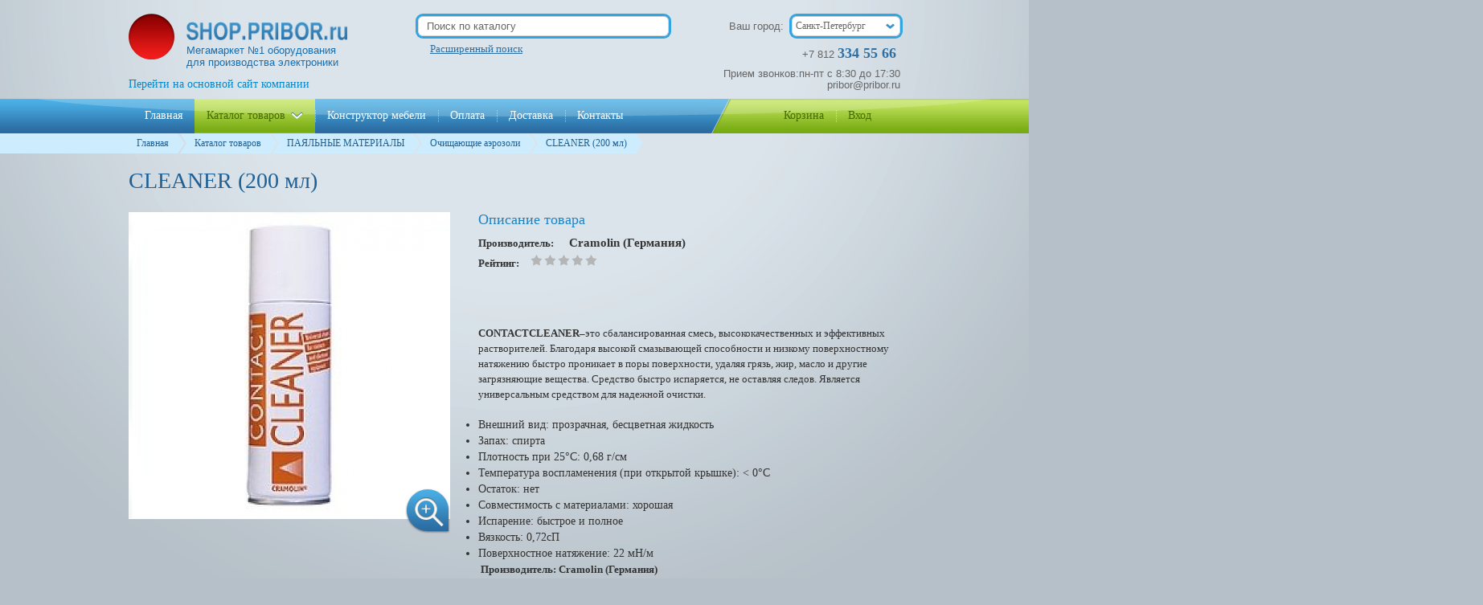

--- FILE ---
content_type: text/html; charset=utf-8
request_url: http://shop.pribor.ru/catalog/payal_nye_materialy/ochiwayuwie_aerozoli/cleaner_200_ml/
body_size: 29391
content:
<!DOCTYPE html><html xmlns:umi="http://www.umi-cms.ru/TR/umi">
<head>
<meta http-equiv="Content-Type" content="text/html; charset=utf-8">
<meta name="keywords" content="CLEANER">
<meta name="description" content="Универсальный очиститель электронного оборудования при высокой эффективности, не оставляет следов">
<title>CLEANER</title>
<link rel="stylesheet" type="text/css" href="/templates/pribor/css/main.css" media="all">
<link rel="stylesheet" type="text/css" href="/templates/pribor/css/custom.css" media="all">
<link rel="stylesheet" type="text/css" href="/templates/pribor/js/fancybox/jquery.fancybox-1.3.4.css" media="screen">
<script type="text/javascript" src="/templates/pribor/js/css_browser_selector.js"></script><script type="text/javascript" src="/templates/pribor/js/jquery-1.7.2.min.js"></script><script type="text/javascript" src="/templates/pribor/js/jquery-ui-1.8.16.custom.min.js"></script><script type="text/javascript" src="/templates/pribor/js/bootstrap.min.js"></script><script type="text/javascript" src="/templates/pribor/js/jquery.jscrollpane.min.js" charset="utf-8"></script><script type="text/javascript" src="/js/site/__common.js"></script><script type="text/javascript" src="/templates/pribor/js/jClever.js" charset="utf-8"></script><script type="text/javascript" src="/templates/pribor/js/custom_scripts.js" charset="utf-8"></script><script type="text/javascript" src="/templates/pribor/js/jquery.rating.pack.js" charset="utf-8"></script><script type="text/javascript" src="/templates/pribor/js/jc_lite.js" charset="utf-8"></script><script type="text/javascript" src="/templates/pribor/js/default_value.js" charset="utf-8"></script><script type="text/javascript" src="/templates/pribor/js/script.js"></script><script type="text/javascript" src="/templates/pribor/js/jquery.validate.js"></script><script type="text/javascript" src="/templates/pribor/js/fancybox/jquery.fancybox-1.3.4.pack.js"></script><script type="text/javascript" src="/templates/pribor/js/custom.js?v=1"></script><script type="text/javascript">
                  jQuery(document).ready(function($) {
                  var captcha1, captcha2;
                    setTimeout(function() {
                        if ($('#captcha1').length ) {
                                captcha1 = grecaptcha.render(document.getElementById('captcha1'), {
                                'sitekey' : '6Lco4icUAAAAANcrrKEWXk9xErKZgvLMvDfhcb7c',
                            });
                        }
                        if ($('#captcha2').length ) {
                                captcha2 = grecaptcha.render(document.getElementById('captcha2'), {
                                'sitekey' : '6LdDvgoUAAAAAJu1x2xWduZJfdrNJkxBS0kmBsm-',
                            });
                        }
                    }, 1000);
                
                    $('form.modal').submit(function() {
                        var captcha_resp,
                            captcha_err = $(this).find('.captcha-error'),
                            captcha_id = $(this).find('.g-recaptcha').attr('id');
                        if (captcha_id == 'captcha1') {
                            captcha_resp = grecaptcha.getResponse(captcha1);
                        } else {
                            captcha_resp = grecaptcha.getResponse(captcha2);
                        }
                        if (captcha_resp.length == 0) {
                            captcha_err.show();
                            return false;
                        }
                    });
                });
                </script>

                <!--[if IE]>

                    <script src="http://html5shiv.googlecode.com/svn/trunk/html5.js"></script>

                    <style type="text/css">

                    .clear {

                    zoom: 1;

                    display: block;

                    }

                    </style>

                <![endif]-->

               

			   <!--[if lt IE 9]>

                    <script src="

                /templates/pribor/

					js/EventHelpers.js"></script>

                    <script src="

				/templates/pribor/

					js/cssQuery-p.js"></script>

                    <script src="

				/templates/pribor/

					js/sylvester.js"></script>

                    <script src="

				/templates/pribor/

					js/cssSandpaper.js"></script>

                <![endif]-->

				<script type="text/javascript">
                    (function (d, w, c) {
                        (w[c] = w[c] || []).push(function() {
                            try {
                                w.yaCounter45543690 = new Ya.Metrika({
                                    id:45543690,
                                    clickmap:true,
                                    trackLinks:true,
                                    accurateTrackBounce:true,
                                    webvisor:true
                                });
                            } catch(e) { }
                        });

                        var n = d.getElementsByTagName("script")[0],
                            s = d.createElement("script"),
                            f = function () { n.parentNode.insertBefore(s, n); };
                        s.type = "text/javascript";
                        s.async = true;
                        s.src = "https://mc.yandex.ru/metrika/watch.js";

                        if (w.opera == "[object Opera]") {
                            d.addEventListener("DOMContentLoaded", f, false);
                        } else { f(); }
                    })(document, window, "yandex_metrika_callbacks");
                </script>
</head>
<body pid="474" request_uri="/catalog/payal_nye_materialy/ochiwayuwie_aerozoli/cleaner_200_ml/" class="grey-body">
<header class="container"><div class="row"><div class="span12 pr">
<div class="top-contacts">
<div>
<form action="" class="tc-form jClever"><select name="" id=""><option value="1">Санкт-Петербург</option>
<option value="2">Москва</option></select></form>
<p>Ваш город:</p>
<div class="clear"></div>
</div><p class="telephone">+7 812 <span>334 55 66&nbsp;</span></p>
<p class="telephone">Прием звонков:пн-пт с 8:30 до 17:30</p>
<p class="telephone">pribor@pribor.ru</p></div>
<div class="logo">
<a href="/"><img src="/templates/pribor/img/logo_red.png" alt=""><div class="lp-box">
<img class="logo-link" src="/templates/pribor/img/logo_link.png" alt=""><p>Мегамаркет №1 оборудования для производства электроники</p>
</div>
<div class="clear"></div></a><a href="https://www.pribor.ru" class="mainsite">Перейти на основной сайт компании</a>
</div>
<form class="search" action="/search/">
<input type="hidden" name="search_types" value="55"><div><input type="text" name="search_string" placeholder="Поиск по каталогу"></div>
<p><a href="#c-search" data-toggle="modal">Расширенный поиск</a></p>
</form>
<div class="nav-links"><div class="clear"></div></div>
</div></div></header><nav class="fixed"><div class="container"><div class="row"><div class="span12">
<img src="/templates/pribor/img/nav_shape.png" alt="" class="glow"><ul class="nav-menu nav-menu-left">
<li><a href="/"><span class="nav-s">Главная</span></a></li>
<li class="submenu-container">
<a href="/catalog/" class="active"><span class="nav-s">Каталог товаров<span class="nav-arrow"></span></span></a><section class="submenu"><div class="sm-container"><div class="sm-inside">
<div class="sm-box sm-box1">
<h3><a href="/catalog/payal_nye_materialy/">ПАЯЛЬНЫЕ МАТЕРИАЛЫ</a></h3>
<ul class="sm-list">
<li><a href="/catalog/payal_nye_materialy/payal_nye_pasty/">Паяльные пасты</a></li>
<li><a href="/catalog/payal_nye_materialy/pripoi/">Припои</a></li>
<li><a href="/catalog/payal_nye_materialy/payal_nye_flyusy/">Паяльные флюсы</a></li>
<li><a href="/catalog/payal_nye_materialy/materialy_dlya_gruppovoj_pajki/">Материалы для групповой пайки</a></li>
<li><a href="/catalog/payal_nye_materialy/otmyvochnye_zhidkosti/">Отмывочные жидкости</a></li>
<li><a href="/catalog/payal_nye_materialy/vspomogatel_nye_materialy/">Вспомогательные материалы</a></li>
<li><a href="/catalog/payal_nye_materialy/smazochnye_sredstva/">Смазочные средства</a></li>
<li><a href="/catalog/payal_nye_materialy/vlagozawitnye_pokrytiya/">Влагозащитные покрытия</a></li>
<li><a href="/catalog/payal_nye_materialy/tokoprovodyawie_pokrytiya/">Токопроводящие покрытия</a></li>
<li><a href="/catalog/payal_nye_materialy/ochiwayuwie_aerozoli/">Очищающие аэрозоли</a></li>
<li><a href="/catalog/payal_nye_materialy/ohlazhdayuwie_aerozoli/">Охлаждающие аэрозоли</a></li>
<li><a href="/catalog/payal_nye_materialy/holodnaya_gal_vanizaciya/">Холодная гальванизация</a></li>
<li><a href="/catalog/payal_nye_materialy/klej_dlya_poverhnostnogo_montazha/">Клей для поверхностного монтажа </a></li>
</ul>
</div>
<div class="sm-box sm-box2">
<h3><a href="/catalog/payal_noe_oborudovanie/">ПАЯЛЬНОЕ ОБОРУДОВАНИЕ</a></h3>
<ul class="sm-list">
<li><a href="/catalog/payal_noe_oborudovanie/payal_nye_stancii_good_feel_koreya/">Паяльные станции                  Good Feel (Корея)</a></li>
<li><a href="/catalog/payal_noe_oborudovanie/dopolnitel_noe_oborudovanie_good_feel_korea/">Дополнительное оборудование  Good Feel (Корея)</a></li>
<li><a href="/catalog/payal_noe_oborudovanie/payal_nye_stancii_weller_germaniya/">Паяльные станции Weller (Германия)</a></li>
<li><a href="/catalog/payal_noe_oborudovanie/dopolnitel_noe_oborudovanie_weller_germany/">Дополнительное оборудование  Weller (Германия)</a></li>
<li><a href="/catalog/payal_noe_oborudovanie/payal_nye_stancii_pace_ssha/">Паяльные станции Pace (США)</a></li>
<li><a href="/catalog/payal_noe_oborudovanie/dopolnitel_noe_oborudovanie_pace_usa/">Дополнительное оборудование  PACE (США)</a></li>
<li><a href="/catalog/payal_noe_oborudovanie/pajal_nye_stancii_oki_usa/">Паяльные станции  OKI (США)</a></li>
<li><a href="/catalog/payal_noe_oborudovanie/payal_nye_stancii_magistr-s_rossiya/">Паяльные станции Магистр-С (Россия)</a></li>
<li><a href="/catalog/payal_noe_oborudovanie/dopolnitel_noe_oborudovanie_magistr_russia/">Дополнительное оборудование Магистр (Россия)</a></li>
<li><a href="/catalog/payal_noe_oborudovanie/vspomogatel_noe_oborudovanie/">Вспомогательное оборудование</a></li>
<li><a href="/catalog/payal_noe_oborudovanie/montazhnyj_instrument/">Монтажный инструмент</a></li>
<li><a href="/catalog/payal_noe_oborudovanie/dymouloviteli/">Дымоуловители</a></li>
<li><a href="/catalog/payal_noe_oborudovanie/linzy_s_podsvetkoj/">Линзы с подсветкой</a></li>
</ul>
</div>
<div class="sm-box sm-box3">
<h3><a href="/catalog/izmeritel_nye_pribory/">ИЗМЕРИТЕЛЬНЫЕ ПРИБОРЫ</a></h3>
<ul class="sm-list">
<li><a href="/catalog/izmeritel_nye_pribory/radioizmeritel_nye_pribory/">Радиоизмерительные приборы</a></li>
<li><a href="/catalog/izmeritel_nye_pribory/elektroizmeritel_nye_pribory/">Электроизмерительные приборы</a></li>
<li><a href="/catalog/izmeritel_nye_pribory/izmeriteli_parametrov_okruzhayuwej_sredy_i_proizvodstvennyh_faktorov/">Измерители параметров окружающей среды и производственных факторов</a></li>
</ul>
</div>
<div class="sm-box sm-box4">
<h3><a href="/catalog/antistaticheskoe_osnawenie/">АНТИСТАТИЧЕСКОЕ ОСНАЩЕНИЕ</a></h3>
<ul class="sm-list">
<li><a href="/catalog/antistaticheskoe_osnawenie/esd-napol_nye_pokrytiya/">ESD-Напольные покрытия</a></li>
<li><a href="/catalog/antistaticheskoe_osnawenie/izmeritel_noe_oborudovanie/">Измерительное оборудование</a></li>
<li><a href="/catalog/antistaticheskoe_osnawenie/individual_noe_zazemlenie/">Индивидуальное заземление</a></li>
<li><a href="/catalog/antistaticheskoe_osnawenie/aksessuary_dlya_zazemleniya/">Аксессуары для заземления</a></li>
<li><a href="/catalog/antistaticheskoe_osnawenie/esd-pokrytiya_stolov_i_polok/">ESD-покрытия столов и полок</a></li>
<li><a href="/catalog/antistaticheskoe_osnawenie/antistaticheskaya_odezhda_i_obuv/">Антистатическая одежда и обувь</a></li>
<li><a href="/catalog/antistaticheskoe_osnawenie/ionizatory/">Ионизаторы</a></li>
<li><a href="/catalog/antistaticheskoe_osnawenie/testery_brasletov_i_obuvi/">Тестеры браслетов и обуви</a></li>
<li><a href="/catalog/antistaticheskoe_osnawenie/chistyawie_sredstva_i_prisposobleniya/">Чистящие средства и приспособления</a></li>
<li><a href="/catalog/antistaticheskoe_osnawenie/shkafy_dlya_hraneniya_vlagochustvitel_nyh_esd-komponentov/">Шкафы для хранения влагочуствительных ESD-компонентов</a></li>
</ul>
</div>
<div class="clear"></div>
<div class="mt10 sm-box sm-box1">
<h3><a href="/catalog/promyshlennaya_mebel/">ПРОМЫШЛЕННАЯ МЕБЕЛЬ</a></h3>
<ul class="sm-list">
<li><a href="/catalog/promyshlennaya_mebel/treston_finland/">Промышленная мебель Treston (Финляндия)</a></li>
<li><a href="/catalog/promyshlennaya_mebel/universal_russia/">Промышленная мебель Universal (Россия)</a></li>
</ul>
</div>
<div class="mt10 sm-box sm-box2">
<h3><a href="/catalog/tehnologicheskoe_oborudovanie/">ТЕХНОЛОГИЧЕСКОЕ ОБОРУДОВАНИЕ</a></h3>
<ul class="sm-list">
<li><a href="/catalog/tehnologicheskoe_oborudovanie/oborudovanie_ul_trazvukovoj_ochistki/">Оборудование для отмывки</a></li>
<li><a href="/catalog/tehnologicheskoe_oborudovanie/kamernye_pechi/">Камерные печи</a></li>
<li><a href="/catalog/tehnologicheskoe_oborudovanie/termoprofajlery/">Оборудование для пайки</a></li>
<li><a href="/catalog/tehnologicheskoe_oborudovanie/sistemy_hranenija_komplektecii/">Системы хранения комплектации</a></li>
<li><a href="/catalog/tehnologicheskoe_oborudovanie/technologicheskoe_vspomogatel_noe_oborudovanie/">Вспомогательное оборудование</a></li>
<li><a href="/catalog/tehnologicheskoe_oborudovanie/trafaretnaya_pechat/">Трафаретная печать</a></li>
</ul>
</div>
<div class="mt10 sm-box sm-box3">
<h3><a href="/catalog/ispytatel_noe_i_vibroakusticheskoe_oborudovanie/">ИСПЫТАТЕЛЬНОЕ И ВИБРОАКУСТИЧЕСКОЕ ОБОРУДОВАНИЕ</a></h3>
<ul class="sm-list"><li><a href="/catalog/ispytatel_noe_i_vibroakusticheskoe_oborudovanie/promtech_russia/">Испытательные камеры ПромТех (Россия)</a></li></ul>
</div>
<div class="mt10 sm-box sm-box4"></div>
<div class="clear"></div>
<div class="clear"></div>
</div></div></section>
</li>
<li><a href="/sborka_stolov/"><span class="nav-s">Конструктор мебели</span></a></li>
<li><a href="/payments/"><span class="nav-s">Оплата</span></a></li>
<li><a href="/delivery/"><span class="nav-s">Доставка</span></a></li>
<li><a href="/contacts/"><span class="nav-s">Контакты</span></a></li>
<div class="clear"></div>
</ul>
<div class="nav-menu-right"><ul class="nav-menu ">
<li><a href="/cart/"><span class="nav-s">Корзина</span></a></li>
<li><a href="#login-form" data-toggle="modal"><span class="nav-s">Вход</span></a></li>
<li class="clear">
</ul></div>
</div></div></div></nav><div class="nav-placeholder"></div>
<div class="wrapper info-page">
<div class="breadc">
<span class="bd-stripe"></span><ul class="bd-ul">
<li>
<a href="/">Главная</a><img class="ar" src="/templates/pribor/img/bdr.png" alt="">
</li>
<li>
<a href="/catalog/">Каталог товаров</a><img class="al" src="/templates/pribor/img/bdl.png" alt=""><img class="ar" src="/templates/pribor/img/bdr.png" alt="">
</li>
<li>
<a href="/catalog/payal_nye_materialy/">ПАЯЛЬНЫЕ МАТЕРИАЛЫ</a><img class="al" src="/templates/pribor/img/bdl.png" alt=""><img class="ar" src="/templates/pribor/img/bdr.png" alt="">
</li>
<li>
<a href="/catalog/payal_nye_materialy/ochiwayuwie_aerozoli/">Очищающие аэрозоли</a><img class="al" src="/templates/pribor/img/bdl.png" alt=""><img class="ar" src="/templates/pribor/img/bdr.png" alt="">
</li>
<li>
<a href="/catalog/payal_nye_materialy/ochiwayuwie_aerozoli/cleaner_200_ml/">CLEANER (200 мл)</a><img class="al" src="/templates/pribor/img/bdl.png" alt=""><img class="ar" src="/templates/pribor/img/bdr.png" alt="">
</li>
</ul>
<div class="clear"></div>
</div>
<div class="container"><div class="row"><div class="span12"><section class="content"><div class="item">
<h1>CLEANER (200 мл)</h1>
<div class="item-img-block">
<img src="/images/cms/thumbs/9799c8258567b66fc1873aa4697de592b97d61ed/contact_cleaner2_400_auto_5_100.jpg" width="400" height="382" umi:element-id="474" umi:field-name="photo" umi:empty="/images/cms/nofoto.jpg"><a href="/files/contact_cleaner2.jpg" class="item-zoom" rel="fancybox"></a>
</div>
<div class="item-right">
<p class="item-descr">Описание товара</p>
<p class="descr-p"><span>Производитель: </span>            Cramolin (Германия)</p>
<p class="descr-p"><span>Рейтинг:</span><span class="rater"><input name="rating" type="radio" value="1" class="star"><input name="rating" type="radio" value="2" class="star"><input name="rating" type="radio" value="3" class="star"><input name="rating" type="radio" value="4" class="star"><input name="rating" type="radio" value="5" class="star"></span></p>
<div class="item-text"><p>&nbsp;</p>
<p>&nbsp;</p>
<p>&nbsp;</p>
<p><strong>CONTACTCLEANER&ndash;</strong>это сбалансированная смесь, высококачественных и эффективных растворителей. Благодаря высокой смазывающей способности и низкому поверхностному натяжению быстро проникает в поры поверхности, удаляя грязь, жир, масло и другие загрязняющие вещества. Средство быстро испаряется, не оставляя следов. Является универсальным средством для надежной очистки.</p>
<p>&nbsp;</p>
<ul>
<li>Внешний вид: прозрачная, бесцветная жидкость</li>
<li>Запах: спирта</li>
<li>Плотность при 25&deg;С: 0,68 г/см</li>
<li>Температура воспламенения&nbsp;(при открытой крышке): &lt; 0&deg;С</li>
<li>Остаток: нет</li>
<li>Совместимость с материалами: хорошая</li>
<li>Испарение: быстрое и полное</li>
<li>Вязкость: 0,72сП</li>
<li>Поверхностное натяжение: 22 мН/м</li>
</ul>
<div>
<p><strong>&nbsp;Производитель: Cramolin (Германия)</strong></p>
</div></div>
<div class="add-to-cart"><a href="/emarket/basket/put/element/474/" class="price-block" pid="474"><div class="item-price">
                                Цена по запросу
                            </div>
<div class="item-stock">
<img src="/templates/pribor/img/stock_img.png" alt="">
                                       Есть на складе в Санкт-Петербурге
                                   </div>
<div class="to-cart">
<span class="add">Добавить в корзину<img src="/templates/pribor/img/cart_plus.png" alt=""></span><span class="cart-added">Перейти в корзину<img src="/templates/pribor/img/to_cart.png" alt=""></span>
</div></a></div>
<div class="add-info"></div>
<div class="clear"></div>
</div>
<section class="item-about"><ul class="nav item-tabs" id="item-about-tabs">
<li class="active"><a href="#char">Технические характеристики</a></li>
<li><a href="#reviews">Отзывы 0</a></li>
</ul>
<div class="tab-content">
<div class="tab-pane active" id="char"><div class="options"><div class="option-block"></div></div></div>
<div class="tab-pane" id="reviews"><div class="review"><p>Отзывов о данном товаре пока нет.</p></div></div>
</div>
<a href="#" class="guest_js">Добавить в избранное</a></section>
</div></section></div></div></div>
</div>
<footer><div class="container"><div class="row">
<div style="margin-top: 10px; position: relative; float:right"></div>
<div class="span12"><p class="copyr">&copy; 2005-2018 OOO НПП &laquo;<a href="http://www.pribor.ru">УниверсалПрибор</a>&raquo;</p><p class="bg-change">Поменять фон сайта: 

								

									<a href="#" class="chbg2 set_body_bg" color="white-body"></a><a href="#" class="chbg3 set_body_bg active" color="grey-body"></a><a href="#" class="chbg1 set_body_bg" color="blue-body"></a></p>
<p><a id="contact-us" href="#letter-form" data-toggle="modal"><img src="/templates/pribor/img/f_mail.png" alt="">Написать нам</a></p>
</div>
<div class="clear"></div>
</div></div></footer><form class="modal hide fade" id="login-form" action="" method="post">
<div id="login-form-cnt">
<div class="modal-header">
<a class="cart-delete" data-dismiss="modal" aria-hidden="true"></a><p>Вход в личный кабинет</p>
</div>
<div class="modal-body"><div class="lic">
<input type="text" placeholder="Ваш e-mail" name="login" class="required email"><input type="password" placeholder="Пароль" name="password" class="required" minlength="3">
</div></div>
<div class="modal-footer">
<small class="login-form-msg error"></small><a href="#" class="forget toggle_link" show="#forget-form-cnt" hide="#login-form-cnt" form-type="forget">Забыли пароль?</a><br><a href="/register" class="forget">Регистрация</a><a href="#" onclick="$('#login-form-submit').click(); return false" class="popup-submit">Войти</a>
</div>
</div>
<div id="forget-form-cnt" class="hide">
<div class="modal-header">
<a class="cart-delete" data-dismiss="modal" aria-hidden="true"></a><p>Восстановление пароля</p>
<small>Введите e-mail, на который был зарегистрирован ваш аккаунт: </small>
</div>
<div class="modal-body"><div class="lic"><input type="text" placeholder="Ваш e-mail" name="forget_email" class="required email"></div></div>
<div class="modal-footer">
<small class="login-form-msg error"></small><a href="#" class="forget toggle_link" show="#login-form-cnt" hide="#forget-form-cnt" form-type="login">Назад</a><a href="#" onclick="$('#login-form-submit').click(); return false" class="popup-submit">Отправить</a>
</div>
</div>
<input type="hidden" id="login-form-type" value="login"><input type="submit" id="login-form-submit" class="hide">
</form>
<form xmlns="http://www.w3.org/1999/xhtml" action="/webforms/send/" class="modal hide fade" id="letter-form"><input type="hidden" name="ref_onsuccess" value="/webforms/posted/?template=944"></input><input type="hidden" name="system_form_id" value="119"></input><div class="modal-header"><a class="cart-delete" data-dismiss="modal" aria-hidden="true"></a><p>Написать письмо</p></div><div class="modal-body"><div class="lic"><input type="hidden" name="system_email_to" value="920"></input><input type="text" name="data[new][predstavtes]" placeholder="Представьтесь" class="required predstavtes"></input><input type="text" name="data[new][email]" placeholder="Контактный e-mail" class="email"></input><textarea name="data[new][soobwenie]" cols="30" rows="10"></textarea><textarea name="data[new][data]" cols="30" rows="10" style="display:none" id="hidden-data"></textarea></div></div><div class="modal-footer"></div><input type="submit" id="form-119-submit" class="hide"></input></form><form class="modal cs-form hide fade jClever" action="" id="c-search">
<div class="modal-header">
<a class=" cart-delete" data-dismiss="modal" aria-hidden="true"></a><p>Расширенный поиск</p>
</div>
<div class="modal-body"><div class="lic">
<select name="category" id="search_category"><option value="0" link="/search/">выберите раздел товаров</option>
<option value="369" link="/catalog/payal_nye_materialy/">ПАЯЛЬНЫЕ МАТЕРИАЛЫ</option>
<option value="514" link="/catalog/payal_noe_oborudovanie">ПАЯЛЬНОЕ ОБОРУДОВАНИЕ</option>
<option value="521" link="/catalog/izmeritel_nye_pribory">ИЗМЕРИТЕЛЬНЫЕ ПРИБОРЫ</option>
<option value="526" link="/catalog/antistaticheskoe_osnawenie">АНТИСТАТИЧЕСКОЕ ОСНАЩЕНИЕ</option>
<option value="541" link="/catalog/promyshlennaya_mebel">ПРОМЫШЛЕННАЯ МЕБЕЛЬ</option>
<option value="545" link="/catalog/tehnologicheskoe_oborudovanie">ТЕХНОЛОГИЧЕСКОЕ ОБОРУДОВАНИЕ</option>
<option value="549" link="/catalog/ispytatel_noe_i_vibroakusticheskoe_oborudovanie">ИСПЫТАТЕЛЬНОЕ И ВИБРОАКУСТИЧЕСКОЕ ОБОРУДОВАНИЕ</option>
<option value="629" link="/catalog/drugoe">ДРУГОЕ</option></select><select name="subcategory" id="search_subcategory"><option value="0" link="/search/">выберите категорию товаров</option></select><select name="fields_filter[manufacturers]" id="search_manufacturers"><option value="0">не выбрано</option>
<option value="603">Cramolin (Германия)</option>
<option value="1100">AIM (Канада)</option>
<option value="1157">Good Feel (Корея)</option>
<option value="1176">Daylight (Великобритания)</option>
<option value="1189">Weller (Германия)</option>
<option value="1264">PACE (США)</option>
<option value="1302">Магистр (Россия)</option>
<option value="1335">Testo ( Германия)</option>
<option value="1511">Erem (Германия)</option>
<option value="1600">ПромТех (Россия)</option>
<option value="1623">FLUKE(США)</option>
<option value="1631">DRY TECH (Тайвань)</option>
<option value="1643">Tektronix (США)</option>
<option value="1674">SIMCO (Нидерланды)</option>
<option value="1698">МНИПИ (Белоруссия)</option>
<option value="1741">Torch (Китай)</option>
<option value="1743">Gen3 (Великобритания)</option>
<option value="1765">FinnSonic (Финляндия)</option>
<option value="1767">Jun-Air (США)</option>
<option value="1786">BOFA (США)</option>
<option value="1805">ECD, Electronic Control Design, США</option>
<option value="1859">OKI (США)</option>
<option value="1882">Россия</option>
<option value="1920">Treston (Финляндия)</option>
<option value="2092">Universal (Россия)</option>
<option value="2313">Китай</option>
<option value="2340">TARKETT, Швеция</option>
<option value="2530">X-TEK (Великобритания)</option>
<option value="2601">Универсалприбор</option>
<option value="2603">ЧУП «Завод СВТ» (Минск)</option>
<option value="2675">Essemtec (Швейцария)</option>
<option value="3682">ECD</option>
<option value="3683"> Electronic Control Design</option>
<option value="3684"> США</option>
<option value="3714">CEM, SHENZHEN EVERBEST MACHINERY INDUSTRY CO</option>
<option value="5462">Dektec (Китай)</option>
<option value="324413">Solder Chemistry (Германия)</option>
<option value="404101">V&amp;C Machinery, Германия</option></select>
</div></div>
<div class="modal-footer">
<p class="slider-inputs">от 
                    <input class="si-1" type="text" id="price_0" name="price_0" value="0"> до <input class="si-2" type="text" id="price_1" name="price_1" value="100000"> рублей </p>
<p class="sl-line"><span>0</span><span>20 000</span><span>40 000</span><span>60 000</span><span>80 000</span><span>100 000</span></p>
<p class="s-metrics"><span></span><span></span><span></span><span></span><span></span></p>
<div id="slider"></div>
</div>
<div class="mf2"><a href="#" id="search_form_submit" class="popup-submit">Искать</a></div>
</form>
<div id="errors_overlay"></div>
<script src="https://www.google.com/recaptcha/api.js?render=explicit" async="async" defer></script>
</body>
</html>


--- FILE ---
content_type: text/html; charset=utf-8
request_url: https://www.google.com/recaptcha/api2/anchor?ar=1&k=6Lco4icUAAAAANcrrKEWXk9xErKZgvLMvDfhcb7c&co=aHR0cDovL3Nob3AucHJpYm9yLnJ1Ojgw&hl=en&v=PoyoqOPhxBO7pBk68S4YbpHZ&size=normal&anchor-ms=20000&execute-ms=30000&cb=qlne69314s5u
body_size: 49579
content:
<!DOCTYPE HTML><html dir="ltr" lang="en"><head><meta http-equiv="Content-Type" content="text/html; charset=UTF-8">
<meta http-equiv="X-UA-Compatible" content="IE=edge">
<title>reCAPTCHA</title>
<style type="text/css">
/* cyrillic-ext */
@font-face {
  font-family: 'Roboto';
  font-style: normal;
  font-weight: 400;
  font-stretch: 100%;
  src: url(//fonts.gstatic.com/s/roboto/v48/KFO7CnqEu92Fr1ME7kSn66aGLdTylUAMa3GUBHMdazTgWw.woff2) format('woff2');
  unicode-range: U+0460-052F, U+1C80-1C8A, U+20B4, U+2DE0-2DFF, U+A640-A69F, U+FE2E-FE2F;
}
/* cyrillic */
@font-face {
  font-family: 'Roboto';
  font-style: normal;
  font-weight: 400;
  font-stretch: 100%;
  src: url(//fonts.gstatic.com/s/roboto/v48/KFO7CnqEu92Fr1ME7kSn66aGLdTylUAMa3iUBHMdazTgWw.woff2) format('woff2');
  unicode-range: U+0301, U+0400-045F, U+0490-0491, U+04B0-04B1, U+2116;
}
/* greek-ext */
@font-face {
  font-family: 'Roboto';
  font-style: normal;
  font-weight: 400;
  font-stretch: 100%;
  src: url(//fonts.gstatic.com/s/roboto/v48/KFO7CnqEu92Fr1ME7kSn66aGLdTylUAMa3CUBHMdazTgWw.woff2) format('woff2');
  unicode-range: U+1F00-1FFF;
}
/* greek */
@font-face {
  font-family: 'Roboto';
  font-style: normal;
  font-weight: 400;
  font-stretch: 100%;
  src: url(//fonts.gstatic.com/s/roboto/v48/KFO7CnqEu92Fr1ME7kSn66aGLdTylUAMa3-UBHMdazTgWw.woff2) format('woff2');
  unicode-range: U+0370-0377, U+037A-037F, U+0384-038A, U+038C, U+038E-03A1, U+03A3-03FF;
}
/* math */
@font-face {
  font-family: 'Roboto';
  font-style: normal;
  font-weight: 400;
  font-stretch: 100%;
  src: url(//fonts.gstatic.com/s/roboto/v48/KFO7CnqEu92Fr1ME7kSn66aGLdTylUAMawCUBHMdazTgWw.woff2) format('woff2');
  unicode-range: U+0302-0303, U+0305, U+0307-0308, U+0310, U+0312, U+0315, U+031A, U+0326-0327, U+032C, U+032F-0330, U+0332-0333, U+0338, U+033A, U+0346, U+034D, U+0391-03A1, U+03A3-03A9, U+03B1-03C9, U+03D1, U+03D5-03D6, U+03F0-03F1, U+03F4-03F5, U+2016-2017, U+2034-2038, U+203C, U+2040, U+2043, U+2047, U+2050, U+2057, U+205F, U+2070-2071, U+2074-208E, U+2090-209C, U+20D0-20DC, U+20E1, U+20E5-20EF, U+2100-2112, U+2114-2115, U+2117-2121, U+2123-214F, U+2190, U+2192, U+2194-21AE, U+21B0-21E5, U+21F1-21F2, U+21F4-2211, U+2213-2214, U+2216-22FF, U+2308-230B, U+2310, U+2319, U+231C-2321, U+2336-237A, U+237C, U+2395, U+239B-23B7, U+23D0, U+23DC-23E1, U+2474-2475, U+25AF, U+25B3, U+25B7, U+25BD, U+25C1, U+25CA, U+25CC, U+25FB, U+266D-266F, U+27C0-27FF, U+2900-2AFF, U+2B0E-2B11, U+2B30-2B4C, U+2BFE, U+3030, U+FF5B, U+FF5D, U+1D400-1D7FF, U+1EE00-1EEFF;
}
/* symbols */
@font-face {
  font-family: 'Roboto';
  font-style: normal;
  font-weight: 400;
  font-stretch: 100%;
  src: url(//fonts.gstatic.com/s/roboto/v48/KFO7CnqEu92Fr1ME7kSn66aGLdTylUAMaxKUBHMdazTgWw.woff2) format('woff2');
  unicode-range: U+0001-000C, U+000E-001F, U+007F-009F, U+20DD-20E0, U+20E2-20E4, U+2150-218F, U+2190, U+2192, U+2194-2199, U+21AF, U+21E6-21F0, U+21F3, U+2218-2219, U+2299, U+22C4-22C6, U+2300-243F, U+2440-244A, U+2460-24FF, U+25A0-27BF, U+2800-28FF, U+2921-2922, U+2981, U+29BF, U+29EB, U+2B00-2BFF, U+4DC0-4DFF, U+FFF9-FFFB, U+10140-1018E, U+10190-1019C, U+101A0, U+101D0-101FD, U+102E0-102FB, U+10E60-10E7E, U+1D2C0-1D2D3, U+1D2E0-1D37F, U+1F000-1F0FF, U+1F100-1F1AD, U+1F1E6-1F1FF, U+1F30D-1F30F, U+1F315, U+1F31C, U+1F31E, U+1F320-1F32C, U+1F336, U+1F378, U+1F37D, U+1F382, U+1F393-1F39F, U+1F3A7-1F3A8, U+1F3AC-1F3AF, U+1F3C2, U+1F3C4-1F3C6, U+1F3CA-1F3CE, U+1F3D4-1F3E0, U+1F3ED, U+1F3F1-1F3F3, U+1F3F5-1F3F7, U+1F408, U+1F415, U+1F41F, U+1F426, U+1F43F, U+1F441-1F442, U+1F444, U+1F446-1F449, U+1F44C-1F44E, U+1F453, U+1F46A, U+1F47D, U+1F4A3, U+1F4B0, U+1F4B3, U+1F4B9, U+1F4BB, U+1F4BF, U+1F4C8-1F4CB, U+1F4D6, U+1F4DA, U+1F4DF, U+1F4E3-1F4E6, U+1F4EA-1F4ED, U+1F4F7, U+1F4F9-1F4FB, U+1F4FD-1F4FE, U+1F503, U+1F507-1F50B, U+1F50D, U+1F512-1F513, U+1F53E-1F54A, U+1F54F-1F5FA, U+1F610, U+1F650-1F67F, U+1F687, U+1F68D, U+1F691, U+1F694, U+1F698, U+1F6AD, U+1F6B2, U+1F6B9-1F6BA, U+1F6BC, U+1F6C6-1F6CF, U+1F6D3-1F6D7, U+1F6E0-1F6EA, U+1F6F0-1F6F3, U+1F6F7-1F6FC, U+1F700-1F7FF, U+1F800-1F80B, U+1F810-1F847, U+1F850-1F859, U+1F860-1F887, U+1F890-1F8AD, U+1F8B0-1F8BB, U+1F8C0-1F8C1, U+1F900-1F90B, U+1F93B, U+1F946, U+1F984, U+1F996, U+1F9E9, U+1FA00-1FA6F, U+1FA70-1FA7C, U+1FA80-1FA89, U+1FA8F-1FAC6, U+1FACE-1FADC, U+1FADF-1FAE9, U+1FAF0-1FAF8, U+1FB00-1FBFF;
}
/* vietnamese */
@font-face {
  font-family: 'Roboto';
  font-style: normal;
  font-weight: 400;
  font-stretch: 100%;
  src: url(//fonts.gstatic.com/s/roboto/v48/KFO7CnqEu92Fr1ME7kSn66aGLdTylUAMa3OUBHMdazTgWw.woff2) format('woff2');
  unicode-range: U+0102-0103, U+0110-0111, U+0128-0129, U+0168-0169, U+01A0-01A1, U+01AF-01B0, U+0300-0301, U+0303-0304, U+0308-0309, U+0323, U+0329, U+1EA0-1EF9, U+20AB;
}
/* latin-ext */
@font-face {
  font-family: 'Roboto';
  font-style: normal;
  font-weight: 400;
  font-stretch: 100%;
  src: url(//fonts.gstatic.com/s/roboto/v48/KFO7CnqEu92Fr1ME7kSn66aGLdTylUAMa3KUBHMdazTgWw.woff2) format('woff2');
  unicode-range: U+0100-02BA, U+02BD-02C5, U+02C7-02CC, U+02CE-02D7, U+02DD-02FF, U+0304, U+0308, U+0329, U+1D00-1DBF, U+1E00-1E9F, U+1EF2-1EFF, U+2020, U+20A0-20AB, U+20AD-20C0, U+2113, U+2C60-2C7F, U+A720-A7FF;
}
/* latin */
@font-face {
  font-family: 'Roboto';
  font-style: normal;
  font-weight: 400;
  font-stretch: 100%;
  src: url(//fonts.gstatic.com/s/roboto/v48/KFO7CnqEu92Fr1ME7kSn66aGLdTylUAMa3yUBHMdazQ.woff2) format('woff2');
  unicode-range: U+0000-00FF, U+0131, U+0152-0153, U+02BB-02BC, U+02C6, U+02DA, U+02DC, U+0304, U+0308, U+0329, U+2000-206F, U+20AC, U+2122, U+2191, U+2193, U+2212, U+2215, U+FEFF, U+FFFD;
}
/* cyrillic-ext */
@font-face {
  font-family: 'Roboto';
  font-style: normal;
  font-weight: 500;
  font-stretch: 100%;
  src: url(//fonts.gstatic.com/s/roboto/v48/KFO7CnqEu92Fr1ME7kSn66aGLdTylUAMa3GUBHMdazTgWw.woff2) format('woff2');
  unicode-range: U+0460-052F, U+1C80-1C8A, U+20B4, U+2DE0-2DFF, U+A640-A69F, U+FE2E-FE2F;
}
/* cyrillic */
@font-face {
  font-family: 'Roboto';
  font-style: normal;
  font-weight: 500;
  font-stretch: 100%;
  src: url(//fonts.gstatic.com/s/roboto/v48/KFO7CnqEu92Fr1ME7kSn66aGLdTylUAMa3iUBHMdazTgWw.woff2) format('woff2');
  unicode-range: U+0301, U+0400-045F, U+0490-0491, U+04B0-04B1, U+2116;
}
/* greek-ext */
@font-face {
  font-family: 'Roboto';
  font-style: normal;
  font-weight: 500;
  font-stretch: 100%;
  src: url(//fonts.gstatic.com/s/roboto/v48/KFO7CnqEu92Fr1ME7kSn66aGLdTylUAMa3CUBHMdazTgWw.woff2) format('woff2');
  unicode-range: U+1F00-1FFF;
}
/* greek */
@font-face {
  font-family: 'Roboto';
  font-style: normal;
  font-weight: 500;
  font-stretch: 100%;
  src: url(//fonts.gstatic.com/s/roboto/v48/KFO7CnqEu92Fr1ME7kSn66aGLdTylUAMa3-UBHMdazTgWw.woff2) format('woff2');
  unicode-range: U+0370-0377, U+037A-037F, U+0384-038A, U+038C, U+038E-03A1, U+03A3-03FF;
}
/* math */
@font-face {
  font-family: 'Roboto';
  font-style: normal;
  font-weight: 500;
  font-stretch: 100%;
  src: url(//fonts.gstatic.com/s/roboto/v48/KFO7CnqEu92Fr1ME7kSn66aGLdTylUAMawCUBHMdazTgWw.woff2) format('woff2');
  unicode-range: U+0302-0303, U+0305, U+0307-0308, U+0310, U+0312, U+0315, U+031A, U+0326-0327, U+032C, U+032F-0330, U+0332-0333, U+0338, U+033A, U+0346, U+034D, U+0391-03A1, U+03A3-03A9, U+03B1-03C9, U+03D1, U+03D5-03D6, U+03F0-03F1, U+03F4-03F5, U+2016-2017, U+2034-2038, U+203C, U+2040, U+2043, U+2047, U+2050, U+2057, U+205F, U+2070-2071, U+2074-208E, U+2090-209C, U+20D0-20DC, U+20E1, U+20E5-20EF, U+2100-2112, U+2114-2115, U+2117-2121, U+2123-214F, U+2190, U+2192, U+2194-21AE, U+21B0-21E5, U+21F1-21F2, U+21F4-2211, U+2213-2214, U+2216-22FF, U+2308-230B, U+2310, U+2319, U+231C-2321, U+2336-237A, U+237C, U+2395, U+239B-23B7, U+23D0, U+23DC-23E1, U+2474-2475, U+25AF, U+25B3, U+25B7, U+25BD, U+25C1, U+25CA, U+25CC, U+25FB, U+266D-266F, U+27C0-27FF, U+2900-2AFF, U+2B0E-2B11, U+2B30-2B4C, U+2BFE, U+3030, U+FF5B, U+FF5D, U+1D400-1D7FF, U+1EE00-1EEFF;
}
/* symbols */
@font-face {
  font-family: 'Roboto';
  font-style: normal;
  font-weight: 500;
  font-stretch: 100%;
  src: url(//fonts.gstatic.com/s/roboto/v48/KFO7CnqEu92Fr1ME7kSn66aGLdTylUAMaxKUBHMdazTgWw.woff2) format('woff2');
  unicode-range: U+0001-000C, U+000E-001F, U+007F-009F, U+20DD-20E0, U+20E2-20E4, U+2150-218F, U+2190, U+2192, U+2194-2199, U+21AF, U+21E6-21F0, U+21F3, U+2218-2219, U+2299, U+22C4-22C6, U+2300-243F, U+2440-244A, U+2460-24FF, U+25A0-27BF, U+2800-28FF, U+2921-2922, U+2981, U+29BF, U+29EB, U+2B00-2BFF, U+4DC0-4DFF, U+FFF9-FFFB, U+10140-1018E, U+10190-1019C, U+101A0, U+101D0-101FD, U+102E0-102FB, U+10E60-10E7E, U+1D2C0-1D2D3, U+1D2E0-1D37F, U+1F000-1F0FF, U+1F100-1F1AD, U+1F1E6-1F1FF, U+1F30D-1F30F, U+1F315, U+1F31C, U+1F31E, U+1F320-1F32C, U+1F336, U+1F378, U+1F37D, U+1F382, U+1F393-1F39F, U+1F3A7-1F3A8, U+1F3AC-1F3AF, U+1F3C2, U+1F3C4-1F3C6, U+1F3CA-1F3CE, U+1F3D4-1F3E0, U+1F3ED, U+1F3F1-1F3F3, U+1F3F5-1F3F7, U+1F408, U+1F415, U+1F41F, U+1F426, U+1F43F, U+1F441-1F442, U+1F444, U+1F446-1F449, U+1F44C-1F44E, U+1F453, U+1F46A, U+1F47D, U+1F4A3, U+1F4B0, U+1F4B3, U+1F4B9, U+1F4BB, U+1F4BF, U+1F4C8-1F4CB, U+1F4D6, U+1F4DA, U+1F4DF, U+1F4E3-1F4E6, U+1F4EA-1F4ED, U+1F4F7, U+1F4F9-1F4FB, U+1F4FD-1F4FE, U+1F503, U+1F507-1F50B, U+1F50D, U+1F512-1F513, U+1F53E-1F54A, U+1F54F-1F5FA, U+1F610, U+1F650-1F67F, U+1F687, U+1F68D, U+1F691, U+1F694, U+1F698, U+1F6AD, U+1F6B2, U+1F6B9-1F6BA, U+1F6BC, U+1F6C6-1F6CF, U+1F6D3-1F6D7, U+1F6E0-1F6EA, U+1F6F0-1F6F3, U+1F6F7-1F6FC, U+1F700-1F7FF, U+1F800-1F80B, U+1F810-1F847, U+1F850-1F859, U+1F860-1F887, U+1F890-1F8AD, U+1F8B0-1F8BB, U+1F8C0-1F8C1, U+1F900-1F90B, U+1F93B, U+1F946, U+1F984, U+1F996, U+1F9E9, U+1FA00-1FA6F, U+1FA70-1FA7C, U+1FA80-1FA89, U+1FA8F-1FAC6, U+1FACE-1FADC, U+1FADF-1FAE9, U+1FAF0-1FAF8, U+1FB00-1FBFF;
}
/* vietnamese */
@font-face {
  font-family: 'Roboto';
  font-style: normal;
  font-weight: 500;
  font-stretch: 100%;
  src: url(//fonts.gstatic.com/s/roboto/v48/KFO7CnqEu92Fr1ME7kSn66aGLdTylUAMa3OUBHMdazTgWw.woff2) format('woff2');
  unicode-range: U+0102-0103, U+0110-0111, U+0128-0129, U+0168-0169, U+01A0-01A1, U+01AF-01B0, U+0300-0301, U+0303-0304, U+0308-0309, U+0323, U+0329, U+1EA0-1EF9, U+20AB;
}
/* latin-ext */
@font-face {
  font-family: 'Roboto';
  font-style: normal;
  font-weight: 500;
  font-stretch: 100%;
  src: url(//fonts.gstatic.com/s/roboto/v48/KFO7CnqEu92Fr1ME7kSn66aGLdTylUAMa3KUBHMdazTgWw.woff2) format('woff2');
  unicode-range: U+0100-02BA, U+02BD-02C5, U+02C7-02CC, U+02CE-02D7, U+02DD-02FF, U+0304, U+0308, U+0329, U+1D00-1DBF, U+1E00-1E9F, U+1EF2-1EFF, U+2020, U+20A0-20AB, U+20AD-20C0, U+2113, U+2C60-2C7F, U+A720-A7FF;
}
/* latin */
@font-face {
  font-family: 'Roboto';
  font-style: normal;
  font-weight: 500;
  font-stretch: 100%;
  src: url(//fonts.gstatic.com/s/roboto/v48/KFO7CnqEu92Fr1ME7kSn66aGLdTylUAMa3yUBHMdazQ.woff2) format('woff2');
  unicode-range: U+0000-00FF, U+0131, U+0152-0153, U+02BB-02BC, U+02C6, U+02DA, U+02DC, U+0304, U+0308, U+0329, U+2000-206F, U+20AC, U+2122, U+2191, U+2193, U+2212, U+2215, U+FEFF, U+FFFD;
}
/* cyrillic-ext */
@font-face {
  font-family: 'Roboto';
  font-style: normal;
  font-weight: 900;
  font-stretch: 100%;
  src: url(//fonts.gstatic.com/s/roboto/v48/KFO7CnqEu92Fr1ME7kSn66aGLdTylUAMa3GUBHMdazTgWw.woff2) format('woff2');
  unicode-range: U+0460-052F, U+1C80-1C8A, U+20B4, U+2DE0-2DFF, U+A640-A69F, U+FE2E-FE2F;
}
/* cyrillic */
@font-face {
  font-family: 'Roboto';
  font-style: normal;
  font-weight: 900;
  font-stretch: 100%;
  src: url(//fonts.gstatic.com/s/roboto/v48/KFO7CnqEu92Fr1ME7kSn66aGLdTylUAMa3iUBHMdazTgWw.woff2) format('woff2');
  unicode-range: U+0301, U+0400-045F, U+0490-0491, U+04B0-04B1, U+2116;
}
/* greek-ext */
@font-face {
  font-family: 'Roboto';
  font-style: normal;
  font-weight: 900;
  font-stretch: 100%;
  src: url(//fonts.gstatic.com/s/roboto/v48/KFO7CnqEu92Fr1ME7kSn66aGLdTylUAMa3CUBHMdazTgWw.woff2) format('woff2');
  unicode-range: U+1F00-1FFF;
}
/* greek */
@font-face {
  font-family: 'Roboto';
  font-style: normal;
  font-weight: 900;
  font-stretch: 100%;
  src: url(//fonts.gstatic.com/s/roboto/v48/KFO7CnqEu92Fr1ME7kSn66aGLdTylUAMa3-UBHMdazTgWw.woff2) format('woff2');
  unicode-range: U+0370-0377, U+037A-037F, U+0384-038A, U+038C, U+038E-03A1, U+03A3-03FF;
}
/* math */
@font-face {
  font-family: 'Roboto';
  font-style: normal;
  font-weight: 900;
  font-stretch: 100%;
  src: url(//fonts.gstatic.com/s/roboto/v48/KFO7CnqEu92Fr1ME7kSn66aGLdTylUAMawCUBHMdazTgWw.woff2) format('woff2');
  unicode-range: U+0302-0303, U+0305, U+0307-0308, U+0310, U+0312, U+0315, U+031A, U+0326-0327, U+032C, U+032F-0330, U+0332-0333, U+0338, U+033A, U+0346, U+034D, U+0391-03A1, U+03A3-03A9, U+03B1-03C9, U+03D1, U+03D5-03D6, U+03F0-03F1, U+03F4-03F5, U+2016-2017, U+2034-2038, U+203C, U+2040, U+2043, U+2047, U+2050, U+2057, U+205F, U+2070-2071, U+2074-208E, U+2090-209C, U+20D0-20DC, U+20E1, U+20E5-20EF, U+2100-2112, U+2114-2115, U+2117-2121, U+2123-214F, U+2190, U+2192, U+2194-21AE, U+21B0-21E5, U+21F1-21F2, U+21F4-2211, U+2213-2214, U+2216-22FF, U+2308-230B, U+2310, U+2319, U+231C-2321, U+2336-237A, U+237C, U+2395, U+239B-23B7, U+23D0, U+23DC-23E1, U+2474-2475, U+25AF, U+25B3, U+25B7, U+25BD, U+25C1, U+25CA, U+25CC, U+25FB, U+266D-266F, U+27C0-27FF, U+2900-2AFF, U+2B0E-2B11, U+2B30-2B4C, U+2BFE, U+3030, U+FF5B, U+FF5D, U+1D400-1D7FF, U+1EE00-1EEFF;
}
/* symbols */
@font-face {
  font-family: 'Roboto';
  font-style: normal;
  font-weight: 900;
  font-stretch: 100%;
  src: url(//fonts.gstatic.com/s/roboto/v48/KFO7CnqEu92Fr1ME7kSn66aGLdTylUAMaxKUBHMdazTgWw.woff2) format('woff2');
  unicode-range: U+0001-000C, U+000E-001F, U+007F-009F, U+20DD-20E0, U+20E2-20E4, U+2150-218F, U+2190, U+2192, U+2194-2199, U+21AF, U+21E6-21F0, U+21F3, U+2218-2219, U+2299, U+22C4-22C6, U+2300-243F, U+2440-244A, U+2460-24FF, U+25A0-27BF, U+2800-28FF, U+2921-2922, U+2981, U+29BF, U+29EB, U+2B00-2BFF, U+4DC0-4DFF, U+FFF9-FFFB, U+10140-1018E, U+10190-1019C, U+101A0, U+101D0-101FD, U+102E0-102FB, U+10E60-10E7E, U+1D2C0-1D2D3, U+1D2E0-1D37F, U+1F000-1F0FF, U+1F100-1F1AD, U+1F1E6-1F1FF, U+1F30D-1F30F, U+1F315, U+1F31C, U+1F31E, U+1F320-1F32C, U+1F336, U+1F378, U+1F37D, U+1F382, U+1F393-1F39F, U+1F3A7-1F3A8, U+1F3AC-1F3AF, U+1F3C2, U+1F3C4-1F3C6, U+1F3CA-1F3CE, U+1F3D4-1F3E0, U+1F3ED, U+1F3F1-1F3F3, U+1F3F5-1F3F7, U+1F408, U+1F415, U+1F41F, U+1F426, U+1F43F, U+1F441-1F442, U+1F444, U+1F446-1F449, U+1F44C-1F44E, U+1F453, U+1F46A, U+1F47D, U+1F4A3, U+1F4B0, U+1F4B3, U+1F4B9, U+1F4BB, U+1F4BF, U+1F4C8-1F4CB, U+1F4D6, U+1F4DA, U+1F4DF, U+1F4E3-1F4E6, U+1F4EA-1F4ED, U+1F4F7, U+1F4F9-1F4FB, U+1F4FD-1F4FE, U+1F503, U+1F507-1F50B, U+1F50D, U+1F512-1F513, U+1F53E-1F54A, U+1F54F-1F5FA, U+1F610, U+1F650-1F67F, U+1F687, U+1F68D, U+1F691, U+1F694, U+1F698, U+1F6AD, U+1F6B2, U+1F6B9-1F6BA, U+1F6BC, U+1F6C6-1F6CF, U+1F6D3-1F6D7, U+1F6E0-1F6EA, U+1F6F0-1F6F3, U+1F6F7-1F6FC, U+1F700-1F7FF, U+1F800-1F80B, U+1F810-1F847, U+1F850-1F859, U+1F860-1F887, U+1F890-1F8AD, U+1F8B0-1F8BB, U+1F8C0-1F8C1, U+1F900-1F90B, U+1F93B, U+1F946, U+1F984, U+1F996, U+1F9E9, U+1FA00-1FA6F, U+1FA70-1FA7C, U+1FA80-1FA89, U+1FA8F-1FAC6, U+1FACE-1FADC, U+1FADF-1FAE9, U+1FAF0-1FAF8, U+1FB00-1FBFF;
}
/* vietnamese */
@font-face {
  font-family: 'Roboto';
  font-style: normal;
  font-weight: 900;
  font-stretch: 100%;
  src: url(//fonts.gstatic.com/s/roboto/v48/KFO7CnqEu92Fr1ME7kSn66aGLdTylUAMa3OUBHMdazTgWw.woff2) format('woff2');
  unicode-range: U+0102-0103, U+0110-0111, U+0128-0129, U+0168-0169, U+01A0-01A1, U+01AF-01B0, U+0300-0301, U+0303-0304, U+0308-0309, U+0323, U+0329, U+1EA0-1EF9, U+20AB;
}
/* latin-ext */
@font-face {
  font-family: 'Roboto';
  font-style: normal;
  font-weight: 900;
  font-stretch: 100%;
  src: url(//fonts.gstatic.com/s/roboto/v48/KFO7CnqEu92Fr1ME7kSn66aGLdTylUAMa3KUBHMdazTgWw.woff2) format('woff2');
  unicode-range: U+0100-02BA, U+02BD-02C5, U+02C7-02CC, U+02CE-02D7, U+02DD-02FF, U+0304, U+0308, U+0329, U+1D00-1DBF, U+1E00-1E9F, U+1EF2-1EFF, U+2020, U+20A0-20AB, U+20AD-20C0, U+2113, U+2C60-2C7F, U+A720-A7FF;
}
/* latin */
@font-face {
  font-family: 'Roboto';
  font-style: normal;
  font-weight: 900;
  font-stretch: 100%;
  src: url(//fonts.gstatic.com/s/roboto/v48/KFO7CnqEu92Fr1ME7kSn66aGLdTylUAMa3yUBHMdazQ.woff2) format('woff2');
  unicode-range: U+0000-00FF, U+0131, U+0152-0153, U+02BB-02BC, U+02C6, U+02DA, U+02DC, U+0304, U+0308, U+0329, U+2000-206F, U+20AC, U+2122, U+2191, U+2193, U+2212, U+2215, U+FEFF, U+FFFD;
}

</style>
<link rel="stylesheet" type="text/css" href="https://www.gstatic.com/recaptcha/releases/PoyoqOPhxBO7pBk68S4YbpHZ/styles__ltr.css">
<script nonce="pdbO7Y6hT-RcqSbMqy0qkQ" type="text/javascript">window['__recaptcha_api'] = 'https://www.google.com/recaptcha/api2/';</script>
<script type="text/javascript" src="https://www.gstatic.com/recaptcha/releases/PoyoqOPhxBO7pBk68S4YbpHZ/recaptcha__en.js" nonce="pdbO7Y6hT-RcqSbMqy0qkQ">
      
    </script></head>
<body><div id="rc-anchor-alert" class="rc-anchor-alert"></div>
<input type="hidden" id="recaptcha-token" value="[base64]">
<script type="text/javascript" nonce="pdbO7Y6hT-RcqSbMqy0qkQ">
      recaptcha.anchor.Main.init("[\x22ainput\x22,[\x22bgdata\x22,\x22\x22,\[base64]/[base64]/MjU1Ong/[base64]/[base64]/[base64]/[base64]/[base64]/[base64]/[base64]/[base64]/[base64]/[base64]/[base64]/[base64]/[base64]/[base64]/[base64]\\u003d\x22,\[base64]\\u003d\\u003d\x22,\[base64]/Dlh0YBVjDssO1wrTCscKxa8O8K19+woUMw7/CgMOOw63DoSMia2FqIilVw41uwowvw5w6WsKUwoZXwrg2wpDCv8ONAsKWICF/TTTDqsOtw4csHsKTwqwXasKqwrNCB8OFBsOXccOpDsKEwo7Dny7DlMKpRGl4S8OTw4xZwovCr0B/[base64]/[base64]/wpnCs3nCusO3woHCujDCnsKKwrLDrWTDiGbCgsO8w4DDj8K+LMOHGsKmw5JtNMKvwrkUw6DCoMK8SMOBwr/DjE1/woDDvwkDw71PwrvChiU9wpDDo8O1w5pEOMKTYcOhVhTCuxBbblo1FMOTbcKjw7gnG1HDgS/CqWvDu8OBwqrDiQo8wqzDqnnCtTPCqcKxHMO1bcK8wo/DgcOvX8K5w77CjsKrIMKiw7NHwrUhHsKVC8KfR8Okw4cAREvCrsONw6rDpn18E07CgsOPZ8OQwqVBJMK0w6TDhMKmwpTChsKqwrvCuzHCpcK8S8KnGcK9UMOOwrAoGsOywokaw75xw4QLWWPDtsKNTcOtDRHDjMKGw6jChV84wpg/IHw4wqzDlTzCg8KGw5k8wplhGl/[base64]/CrsK1w6rCpcKzw5suwp3Cmk9Pw6bCosK5w6HDpMOCw5HDgw4/wqhIw6bDocOnwrfDs2XCvMOQw690DH8RNm7Dp257SiXDgC/DnzJpXsKwwpTDmE3CoVF0DsKFw4JNUMKSNDjCmcKswp5ZcMOOJQjCgcOVwoLDu8O9w5PCmwLCqXsgZjciw4PDs8OKOsKzW04DcsO6w4BWw6TCnMOpwrDDtMKkwo/[base64]/[base64]/DqMOJFmzDtBUOMyrDssO8wrnDvMKLwpJcVcO/SMKewpp6LjIrWcOjwo0kwpxzFW0SKB87W8OQw7k2cysMfEvCisONCsOZwqHDlWvDscK5axrCvTzCn1phXMOXw6c1w4zCqcKwwpJXw4t1w5IcPkodAUcgPHPCsMKQVcK9cwUDIsOWwokUR8OewqdsRcKfKRpkwrNRM8O/woHCjMOhYjpdwqxJw4bCrzPCmcKCw6xuGz7CkMKAw4DCgAVRDcKKwoDDnmnDi8Kow6oIw6V7AXvChMKWw4PDqVPCuMKRecOKOjFZwpDCqiEsagwOwq1xw7TCscO4wqzDj8OOwqnDpkLCi8KLw5M+w7siw65AP8KOw4DCjUzCnw/[base64]/CkMOAw6Qgw642fMODwp4+DExQTsKdSTTDkSTCosOAwrBLwq9Jwo3Cs3jCvTkEfQoyUMO4w7/CucO0wr9lakETw4k6OBHDm1IbanE1w6Juw6oYKMKGPcKML0DClMK0Z8KWX8OoPivCmFsrbjoXwo8Pw7ETHgQ7F0xBw7zCsMOxaMOXw7PDlMKIVcKpw6zDiioZXsO/w6Ywwqcvc1vCiSHDlMKewoDDk8OwwrDDhQ4Pw57CpDwqw64FAVZgZsO0c8KGBcK0wpzDoMKHwpfCt8KnOW8zw7VLKcOuwrvCs2gKNsOHQ8O7XsODwpDDmcKuw7jCrWsobcOvFMKDQjouwq/Du8K1GMO5SsOsU2cywrPDqCYRDjAdwo7CuDnDoMKVw67DlUbCuMOQez/[base64]/CqU7CnRfCpDEaO8KcwrvCpyAFwqIew63ChFltGHY2AVkBwprCowXDhMOcTQvClMObWjd7wroFwoNYwp5iwpnCsVAvw5DDrzPCosKwCGvCrX0Two/CrBglPB7ChBUscsOkQkLCuFEww5XDuMKMwr8cd37CqVgxPcK4SMO5wqjDglfDu2TDhcK+BsKRw4/CgsO8w7R/BBrDscKnRsKfwrBfMsOhw5YzwrrCmcKmG8Kfw4cnw70nfcO2S1PCocOawopXw7TChsKIw63DlcOfSgXDjsKlFDnCmXDChWbCi8K9w7UCeMOBUnoFAVV/NWFjw5zCmQUEw6zDqErDjMO4w4U+w7jCrnozelrDrUUBShDDvDYdw6wtPyrCk8Orwr3ClSJ2w6s4w5zDv8KDw57DtkHCtcKVwqw7wpfDuMOGRMOFdwhKw4JsAMK9c8OIWAZOLcKKwoHCmErCm3pzwodUD8KFwrDCncOcw5prfsOFw6/CoGfClmI0XkcZw6ZhE2LCoMKDwqFOPDB/flkzwp5Ew6oHIsKqGWwFwr0jwrpvWj/DgsOkwpF2w7rDvUJtZcOTZnNBHsOow47DucOzI8KTWMO6QMK5w6g4HXBYwp9KJGfClTLClcKEw4g7wrM1wo0kDE3CjsKCKgMfwovCh8KFwpc0w4rCjcKWw40aaDoLw7Akw7DCkcKlesORwqddVcKSw50WPMOOw6QXNj/CohjDuSzCqMOPTcOnw7vCjBdSw78/w6scwqlaw616w5JuwpEqwrbDtkLChDnDhwfChHwFwrcgTcOtwppEKmVwRBNfw4VrwplCwrfCjWcdMMKcfMOpRMOJw4DCgHxCGMOqwr3ChcKyw5PCsMKOw5LDt1xnwpMlCwvCl8KMwrJUCsKrAGhrwrI/TsO2wojCqGIswqXCv0XDpcOdw6s1OSnDoMKVwqUnYhnDm8OLCMOkEsOow5AOwrFgMA/Du8K4E8OAYsKxbnvDjEw6w7rCksOFDWLCjWrDiA9gw67DihE/ecOTN8Odw6XCoFgqw47DuUvDq07Cn0/Dj0/Chw7DicK+wq0rfMKEXHbDtzjCnMOcXsOUYn/[base64]/Xk0Nw4pnwpXCjMKEw4nDjsOaTDwIV8OJwozCjGLCicO+e8K9wr7DgcOSw5/CiDzDlMOOwpV3I8O4IHwIIMOoDlbDi3kaZcOlKcKBwpV/I8OQw5jCjl0NEEEYwo0Vwr/Dq8O7wqnCi8KDTTJoTcK/w78rwqHDlllgT8KQwprCtcOYPjBBScOhw4RcwoXDjsKdMx3CpkPCgsKNwr5fw5rDusKvaMK5PyXDsMOmGAnCocKGw63CgcKPw6kZw5fCu8KXacK+SsKYM3nDgMOUcsOtwpUSXVxvw77DgsO+J2V/NcODw7k0wrzCo8OFNsOcw6Y0w5QtSWdvw7l7w5BsdDJtw7QCwoPCnMKKwqTCtsOlLGDDhVfDvcOuwo08wql5wq8/[base64]/wqLCgR7CtUoFcHDDjMOORTvCnHrCjcKtLBgjMEHDgwTCscKyTg/[base64]/Cv8KGOhd+cQQBVMKMw45BwqJcLDvDsXRBw5vCkQxiwoXClBDDpMOtVwNxwoQ7VFxgw4diTMKLdsKVw49mEMOXEjjDrFh+akLDksOCMsOvDmoKZj7DncOpC0fCqGPCp0HDk3wLwrXDr8OeJ8O6w67DocKyw7HCgVJ9w6nDqHnCox7CmSIgwocrw4LCv8OWwq/DjMKYesK4w5rCgMOswp7DogFheAvDqMKxVsOXw5xlals6w7t3BhfDu8KCw7TCgMO3JFnCnx3DuWDChcOFwpkHSR/[base64]/Dnp5c8KZBcOFGMOjWsOlSRJnKhlWwoAJE8K1bcONQ8OEwpLDv8OEw68sw6HCkCgjw5ocw5zCj8KIQMK5DQUewqTCoj1dVBJyYDQWw71sUsKyw4HDhzHDtX3Cmnt7N8KaAMOSw4LDqMKEBQjDscKzAUjDpcKAR8OBJA1sHMOuw5HDhMKLwpbCmE/[base64]/wrXDkcKNw753SXjDl084w69sRMOjw4bDhG8aw5UuVcOQwpoOwpooCRVOwogYJhgPLg7CicOyw5Uow5XCiEFqLcKMXMK3wrxgKxjCuBgMw4wrBsOawrNXGUfDtcOfwoQCfH4pwqzCsVU2K0wswpZfe8Kge8OcCHxzAsOOdz7DjF/CihUMFip1VMOgw7zChg1Gw78/GGcxwr5lQBHCuAfCu8OTbXl8UcOIDcOtwqgQwobCu8KmUG5Hw6LDmXB/[base64]/wr0HCw4TwpvCtzsMHMKQBsKJQMKqwrpWfzLDikNUQzpGwrrChMOtw4JrEcOMHAsbelw5b8OCSgMNIsOqeMOWDF8yGMKwwpjCiMOswp/Cv8KtQRfCqsKHwp3CmhYzw7xBworDqC3Dk13ClMOGwpbCoHosdVR9wq1YGxTCulfCn1hhPlpoE8K3QsKuwonCsmgdMRLCgMKtw4fDgiPDi8KZw4DDkTdFw4ZiIMOLCyQOb8OFeMOKw6LCrQnCt1EkdmjCmsKUA2JZV1NHw4/DhMOJF8OPw41aw7wKBVNycMKAGsKtw4/DsMKJH8Kgwp0twqzDlQbDpsOyw5bDlHkNw71Gwr/CtcKodncrAMKffMO7XMKCwoh4w5RyITvChSp/esOww5xswobCsHbDulfDmUfDocOzw5bDjcOlRRFqQcO3w7DCs8Owwo7CgsK3cj3CvgrDr8O9esOew4ZBwrjDgMOkwrpFwrNYXz1Uw7HCtMO/JcOww69+woDDln/CgTXCucOlw4/Du8OEWcK9w6E/w7LCusKjwohQwoHCuwrDojzCsTEawo3CnjXDrDZwXsKmQ8O5w5Zzw7jDsMOVY8KKI3RqR8OBw6HDucOgw5PDv8Kcw5DCnMOqAsKGVDnCs03Di8KtwoPCuMOiw5/CjcKJEMOdw4gnT39CKFzDiMKjOcOTwpJXw7Yfw5XChsKRw7EMwqnDvcOGdMO+wocyw6EhKsKjDgbDvCzDhF1Jw7nCk8K2ETzCgEIWNlzCtsKUacOMwpRaw7TDh8OsJywMLMOIIkZSGMK/CCfCon9rw5HCiDQzwqTCokjCuQARw6IZw7XDusO9woXCog4gKsOqdMK9UAlwdADDhjbCqsKjwojDuTdOw6TDjcKqXcK8NMOGUMKOwrbCgXvDusOvw6lUw6tDwr/[base64]/[base64]/[base64]/Du8Ocw7PDkyd5WcOcR8OrFhzDqlzCv23DicOcZQnCshprwq1Qw4fCh8KMCl1uw7ocw6zCvz/DvwjCpz7DicK4ARzCsUcIFn0tw6RIw5TCrsOpXjQFw5s4bAsvZFVMGQXDvsO5wpTDr2jDgXNmCxVZwofDpUXDsSLCssOkHHvDssO0axPDvsOHBXcgUj0yLik+NkTCohFtwoccwrQTPsK/A8KDwpbDmS5gC8OdfEnCucKOwqfCuMObw5HCg8KzwpfCqAbDkcK0HsKlwoRyw4PCuUHDnnHDj3A+woRpV8KjT2zDmsKPwrtNZ8KcRUnClDNFw4rDlcOfEMKkwqw3X8O8wqVxf8Oew4MXJ8KlAcOATidnwozDjSzDjcOLMcKhwpvCs8OmwopFwpPCtE7Cr8O/w5fCvn7DuMKvwotLw4zDiAx7w5x8DlbDlsK0woHCrwo8ZsOAasKJMTBQfFrDi8KUwr/CssOtw60IwpfDvcOcEyNpwoDDqmLCrMKQw6ktTsKAw5TCrcKJL1nDscK6ES/ChxkKw7rCu2cEwpxWwrIiwo9/[base64]/Ci8KUwqHDnMKiQ8OLwrcGYQ0RFMO8cSTCu0zChW/ClcKiIg0kwod/[base64]/[base64]/w7ZiwpbDlCIQK8KjwqgQwonDgMOPHWrDn8OTwqR/LmPCmSFIwojDr3jDuMOBDsOoX8O6dMOyJD7DrkEmSsKfasOGwpHDokp3bMOmwr1sRj/[base64]/CkxQLw44FDcObVsKmwonCjkXCncOQacKMwq1MYwHDncO2wrt5w48lwr3Dg8OdCcOqdW9TH8Klw4/[base64]/[base64]/DmSozwr03w7TCuUfCo8Ojw6gxDAI5C8OnwpTDoXprw5PCtcKlVH/DrMO7W8Kqw7AGw4/DhEMOaxsWPE/CuRl/[base64]/wr/CrcKywpPCu8OIw6/CscOHw5rCoMOHw7gXw4RFNsOiVMOIw6Zrw6rClRN3cRIRFcOeUjotJ8OQKizDjWV6eG5xwrPDm8OKwqPCqMKpOcK1XsKGRCNxw49lw63CgXgUPMOYDGXCmyjCnsO1ZGXDvsKmPsOaWQFJEsOwIsOKG3PDljNDwp4zwpQlG8Oiw5PCl8KtwqnCj8O0w78Ywp1fw5/[base64]/DkWLDpMO/I8OGMw7DicKYWsONwr3CuBzCh8OsYcKOeknDvjbDh8OyCgnDhy7Dn8KVCMK7E0VyeHpze1XChsKJw70WwodECDc8w7HCusKEw6vDgsOpwoPCjy4/IcKRPwLCg1ZHw4bCmcOgQsOYw6bDni7Dl8KTwoRmHMKnwofCv8OmQQwQa8KWw4/CtHcgSRxpw7XDkMKywpBLOyDDrMKpw5nDtsOrw7bDgG5bw65iw4jCgAnDrsOVP2lTAzJEw60AIsK6wpFeIy/[base64]/DtsKQJHtpwqZDw5MedsK5VsOww5bDv2kHwqDDsD1twoPDqn7CmAR/[base64]/CmE3DnUbDhGx7IxFOw43CmWzDtcKew7Itw4xzc1JYw5AMMU1yGMOPw7Ilw6k4w7RXwqrDqsKWw7DDhEPDuz/DnsK+cl1bWH3ClMO4wrHCq0LDkzRLZg7DnsOuYcOcw7d9ZsKiw7fDtsK0AsKeUsO5wr4Cw6xDwqBCwoPDu2nClkkYbMKww4Q8w5AJNhBnwqQkwqfDjMO5w6jCmWNAYsOGw6nCjnIJwr7DrcOqEcOzdWPCqQPDuQnCiMKJem/Du8O0dsOxw6RvUA0+SArDvMKBbjLDiWMWCjcaD0/CtmPDn8KLG8OhAMKGSF/DnifClzfDgH5twoYvacOmRsOpwrLCsA02TXPCrcKEMzF9w4Jpwqpiw58mWQsmwq96Kn/Dp3TCnmVXw4XCv8Klw40aw7TDsMOnOUQebcOCfsOUw74xEMOYwoNwM1MCw6/CrQwyaMOYe8KJZcO5wp0hbsK3w4nDtnhQEyUoVMOdCcKSw7MgO0rDkHh6LMOHwp/DqQDDphRDwq3DrSrCqsKaw7bDpBgcZFhoScKEwr1PScK5wqfDtsKjwoDDtRwmw7N8fVJsNcOWw5XDsVMCfsKwwpLCoXJFF0bCvygSacOZF8KgZELDn8OCZsOjwosmwp3Cjm/DoTAFDgFPdiXDt8KpTm3DqcOnX8KJK2MYacK/[base64]/[base64]/DiAB9A8OzwqxdwrVpw6zDpMOsw5TClS1lewvCscOoWhsRX8Oaw4NmNH/DjcKcw6LCsAcWw7IQXhoVwqIcwqHClMKKwrxdwozCkcOlw69cw5UcwrFJCx7CsR9wPwMew7EhXGp7A8Kuwr/DmyR2LlsUwqLDisKjFhh8MHRawr/[base64]/CqsO4woMKY0dnwqtww77DiSDCscOEw5IjwrowwrJZacO4wpnCmXhPwpsfFG1Ow4bDinDCjQ15w4URwo/Cg0HCgCHDlMOOw54CKsOCw4TCnD0KJMO0w5INw4RrfcOta8Kzw7grVgAEwoEUwpFfBCJgwo8Xw7pUwrchw4UIDzkIbgd/w70MLhB9HMOdSnDDh1p3CEJaw7UdY8K4d0LDvXXDoWZ2emHDi8Kfwqg8ZXjCjWLDnlbDkMO7G8OdW8OQwqRSGMK/S8KSw70HwoTDowpYwoU+GsOGwrTDhcObWcOSWsOneDrCp8KNWcOKw5d8w4l0AmcDXcKxwpfCgkTDjmTDt2rCjsO9wqVcwoJrwpzCi2RpKHBIw6BTXDzCqgsyZSvCpTvCikRFHR4hCH/Cm8OlAMOjXsOlwofCkBHDgMKhMsOvw49pX8OVbl/CusKgEUNHP8OHAG/DrcOjQBLCq8KTw4nDp8OFGMKJNMKNWmVGFWvDn8OvPkDCosKPw63DmcOvdSrDvFsJUsOQJE7CisKvw7QtL8Kfw6VDDcKBE8K1w7fDoMKdwpPCkMO+w4p8P8KCwrAQAAYCwqbCgMO3PhRDVitDw5oPw6toe8OQWsKJw5FnO8K/wq4ww4hKwojCsmQ/[base64]/DsMOhSyVwblJHHVXCsm0iO0bDt8ODL2wvPsOJSMK1wqbDun/DlMOAw48/w6XChzXCo8KKPVbCocO4WMKJCXPDqmbDuWs8w7pgw5UGworDkUrCj8KVQFLDqcOvRQnDiRHDv3s4w7jDhAkbwqsPw7fDgloGw4l8NsKVDMORwp/[base64]/w57Dj2zDn8K+w7NHU8KWwpPCmXzClkfClMO8wr4SDBkBw6xew7YfKcK4AcOPwrfCgjzCo13CgsKpeixCZcKPwpHDucOhwoTDtMK/egMUWQbDrinDtMK7HXAKZMKCecO4w77DmsO7GMKlw4UjSMKTwqVnNcOHw7rDhQZ0w7PDscKHUcOdw7g1woBWw7zCt8OrbcK9wqJAw6PDssO1L3PDq0lUw7zCn8OfYgPDhjjCusKiHsOrPwbDg8OVccO1KlEywpQWTsKsaVVmwo8rXmVawqYqwoBOBsK/BcOFw7NKQEbDm3HCkz0hwpLDh8KrwplIUcKCw7/[base64]/CnsKgI8O/LMOMwpzChsO2wopOb8OywrZuPBfDnMK0ZQbCgD0dNB/Dr8KDwpTDpsKXw6Rewp7CtMOaw4oaw6Zvw7I5w6jCry9hw5kawqkjw4gMf8K1fsKlQsKew7hlRMK7wpsmScOlw7U8wrVlwqIKw5LCmsOKGsOmw4zCtUlNwoJ1woIqehIlw7/DocK8w6PCo13Cg8KqMcKywphkGsOMwrR/[base64]/[base64]/DjXDDlMK1XylEJzwAMh9jQcKew7DClUdISsOew5R0IsKGYG7CgcKawoLCjMOhwq1ZOlocDTATfAtgDcK+woEQThzDlsO9F8OVwrkRbknCiQ/CkWTDhsKnwpLDvQRRHnpaw4F3Cm/[base64]/PcOqw7PDmTxWwqE1wpzCmgQTw7LDq1BIT0bCocOHwqA9csOZw6bCp8OawrVdDXTDq2wbPy8IQ8OWcmZIdwfCnMOBTmBvcHATwoXCoMOwwoTCvcO2en8ODcKNwpYEwqUaw5jDpcKfOhLDvUF3RMOmaD3CjMOYfhnDv8OzfsKyw613w4bDlg/DvmjCmQbCh3DCnkfDmcKOGzc3w6BOw4YHCsK8S8KCIiNOZhHCvTrDqTHDv3DCskbDqsKBwqd9woHDucKtFFrDhg7CtcKRfhrCr0bCq8KWw7MZB8OADU46woLCnWfDjU7DoMKtWMKhw7fDuz9GZVXCmmnDq0jCgDAgRzLCh8OKwpEXw4TDjsKeUTbChx1wOjvDiMK/[base64]/cCbDgGvCqlY9w4N+VHDDtcOXwoXCpBzDncOaV8OMw4YPMyF/GhHDqD1kw73DhsOpHiXDkMK8ME5eNsOFw6PDhMO/w7fCmj7DssOZeBXCqsO/[base64]/wq7Ct8KVHMK1IMKPw6k/[base64]/DocOHEcOvbgx1JC8faQrDjMOpasKoS8OHw4MxN8OoF8KrOsKdTMKhw5fCtwnCm0ZqYA7DtMKTWQ7DrMOTw7XCusKEUgrDiMObWA56BVnDoEUawqPCkcKxNsORAcOqw7LDiy3CgGB+w7nDiMKeGRnDunIlXR3Cs0Q0Dz1sbHfCgzd/wpAKwqQUdAlHwoBmK8KRJ8KONMOfw6vCqMKhwpHClUTChxZFw7dRw643NCnDnnzDuk4zNsOQw6IidFbCvsO1fcKcBsKMc8KwMcOfw6XDgmnDq3nCpHAoN8O3fsOhFcO+w5BoAzZ7wrB5ViNqZ8OEYiwxLcKOWG9cw6vCpT1bOQtuKMO/wpc2EX7DpMOJAMOCwpLDrgpVYcOHwo1kdcOVNgZPwplNd2vDj8O9QcOfwp/DlnzDoRUFw4d9bcK0wrLCoFxcXMOLwq1oFMO5wpFWw7LCo8K4PA/CtMKNXGrDrSoTw40zc8KYS8KlHsKuwpEUw5nCsycIw7w0w4kiw4MnwpoeVcK/OX1dwqJswpZ5ATDDkcOqw7fCjwsuw6dJZcOfw5nDvMKdfTJow77CpG/CphnDgcK9SB8WwqbCjW4ow6rCtB1GQFXCr8OtwoQRwqbCsMOTwoYswpUZBcORw6XCl03Dh8KmwqfCo8OuwoZFw5UKBj/DmjJowo5gwopIBgLDhCEwBsO9USwzcwvDl8KKwp3CmEDCs8Ozw5cDFMKkDsKJwqQuw4vDrsKqaMOYw6UZw4E2w45fVFTDmS9Ywr41w5ZgwpfDgsK7NMOMwo7ClS07w41mSsOsewjDhgtOwrgoYl0xw6XCtVxSVsKRZcOROcKDU8KSd37Cm1fDscO+BcOXLBvCli/DgMOzO8Kiw6J+DsOfVcK1w7bDp8O4wrI8OMOGwrvDoX7Cr8O1wqrDq8O0GGcwPyTDn0zDhg4FUMKTIivCt8Kcw6EdaR5HwqDDu8K1YxrDp08Cw4jDiQkCbcOvfcOaw6oXwoB1VFUNw5LCjnbCjMKLPzcoehFdEDrCoMO2XRjDsBvCvGhlb8Oxw5PCtMKIBytfwrRVwo/Dti4ZWXPCtws5wrB4wq9NcFYjGcOuwqzCgMOIwrMmw5jDocKnABjCksK4wr5HwpzClU/Ch8O8GB/CuMKHw71Tw50twpXCscOtwqQbw6nClWLDpcOnwo9ONgPClsKEYGzDmWgxaB/CqcO1McKkcsOiw4xID8KZw59tVmlkBQjChCgTM0tww7xaV3ERazs2IFk6w5USwq8hwpo9w6vChWgQw7YlwrBDHsKew44nA8KYLMOnw493w6pyVFVSwpZTD8KNwptjw7TDlmlCw4lkWMKaVxt+wpzCnsOeUsKCwqImaiorE8ODHW7DiTlbwonDrsOaGU/[base64]/wpjDqMKwwpDCo8Oewr5Iw7/DhMKsw43DrcKUw6jDoEDCpCNIAxNgwqPDgcOrwqkvUVoIbx/DgjxFBsKww4Zgw77Dt8Kuw5LDjcORw4gMw48mLsO1wpAmw5JJBcOEwpbColvCjsOEw4vDgsKZEMKFXsO6wrlnKsOkcsOIbXvCo8Oswq/Cv2vDrMKMw5RKwp3Cq8OFw5vDrWxSw7DDi8ODXsKFZMOhK8KAOMOgw4R/wqLCrsOkw6nCssOGw6TDo8OlX8Knw5MQw69+AsKIw6gvwoLDkDkPWkwGw71awoR8Jy9MacO7wrDCnMKlw6vCpy7CmwE0dcO9ecOZV8O3w7DChcKDahfDonZSBS7DocOCNcOtPU44dMOtPVnDm8OCJ8KewqLCoMOKP8KGw4rDhXnDgnjCpm/Du8O2w7PDvMOjNTIeEm1LGBXCucOOw5DChsKxwozDjcO9UcKxFBdsInM6w455d8OYHCvDrcKYw5odw4HCgXs+wo/Cq8KpwpzCij/DmsOEw63DqsOAwq9NwoppKcKPwo3Ds8KaPMOmMMOJwrTCusOfPHjCjgnDnHvCk8Oaw6FuJEdhD8OvwpEIL8KZw67Dk8OFZyrDmsOVScOvwrvCt8KdR8KNFysOfwTCksOkScKjPnJIw5DChBcmGsKoJlBVw4jDpcO4RyLCmMK/w6c2HMKPSMK0w5UWw648eMOaw7ZAKypHRzteVlrCpcKkBMKoMX3DlMOxcMKJfiELwoDCgsOJZMO0USXDjsOpw64UHsK/w4Zdw4EeXyJ1CMOgFl3CoALCpcKGGMOwMQzCmsOxwq49woMwwqjCqcOlwo7DpFgow6YAwosKX8KDB8OqQxlOA8KEw6TDhwB6dFrDicKyfzpTJsKGczFpwrBge3HDscKrD8KCdSfDnnbCkxQ/LsOXwrsoRhcVEUTDpcOBN2LCl8OKwp53OsKHwqbDtMOJa8OoZsKOwq7CgMKnw43Dngp1wqbDiMKXWMOgX8KCV8OyKnHCqUPDlMOgL8OJAjILwqtbwpLCjBXDpyk9LsKOOljCmGoLwqwSDWbDqXrCsg7ClzzDlMO4w5bCmMOvwpLCtH/[base64]/w4DCinLDnw5BwqPChMKUU8OVw5nDvsKbw5haGsKjw5jDj8OfMsOywptTNsKrcA/DhsKnw43Cn2QDw7XDtsOTO27DmUDDl8Kfw6h7w4IhEMKPw6FYZ8O/UxfChsKtNA/CqSzDow1WSMOqQlXCiXTCiCrCl1/ClmXCq0YvSsKBasK8wpjDoMKBwp7DnQ/DgEvDv0bChMOgwpoFMgLDgwTCri3CsMKkPMO+w4h5wqUvAcKELXQsw4VUaAcJw6nCl8KnD8OTLFHDgEXCmcKQwrXCiwYdwqnCrCXCrG0hElfClEsDIRLCssOCUsO+w6ZJwoRAw7MrRQtzNnPCt8KKw6XCmXJ9w7/DsSTCnQ7CosKHw5UqOWclXcKXwpnDkMKOWcOIw59OwqtWw7lcHMKowohhw4Q6wrxEAsOSByV1fcK9w4Utw77DpsOQwrkyw6rDhg3DlDDCkcOhIGVAL8OjdcK0NEc8w7h5woF/w74uw7QAwpDCrCbDpMOmK8KMw75nw5TDuMKVWMKWw4bDuFJhDCTCmTXCpsK7CcKrHcO2Ii4Pw6MVw5HDgHg+wrjDmE1uU8OmT2XCp8OLGMOQfHFJGMOdw7pOw7wkw7vDmBzDnTA4w5syZHvCgMOnw47DkMKswpoWXiQOw6xNwqnCu8Ohw6AJw7Afw4rCgBs+w6p/w41Yw5g/[base64]/CjMKKw5fCrcOIwr1rQFIswqXCkhvDsXtQQcK0UMKHwoHCmcOMw4EvwpLCscKDw4MbbStMUR5TwrFFw4/DssOabsKkLxLCj8KpwpbDn8OjAMOEW8KENMKhYcKERBjDvArCgyzDnl/CtsKHLzTDrlTDj8K/w6F8wo3Chg0ow7LDi8OdYsOYQmFXD3YPw4c8bcKiwqTDi15SL8KVwr0Uw7w6D1DCl1pdW1k/[base64]/[base64]/[base64]/[base64]/woMNf8OLwo4IE8K2KWodKWoBwq/Cr8OMwrPClsOFK1gNwqohXMK5RA7Ch0fDosKcwowgUnBjwoZgw6tXHMOkM8OBw7AOUElPDh3Cm8OSU8OueMKaGMOgw40twqAOw5rDjsKhw7YZGGnCl8Kyw6g2P0rDj8KYw63Dk8Ofw6hgwp1jeEzDqSXCkDXCh8O7w6LCgRMpaMK/[base64]/CnkXDisKvw6QEwoVDR011w7pjw63CuAXCqmIcAMOqGnEgwqxrYcKeO8O8w6rCti51wotQw4nCqWPCvkjDtsODGVfDmCfChGtrw4UqVwXDiMKMwo0APcOnw5rDuFPCmFHCph9dUcO1U8O/b8OnXCcgDWcTwp8uwr/Ct1MPEcKPwpPDrsKqwrIoeMO2b8Khwr8aw748LsK7w7/DhQzCvmfCoMOabFTCvMKTFMOgw7HCikdHH3/[base64]/ClkvCo2HCpMO/w6cEYcO2amMSw5E3AMOMPhUFw4TCgcKHw6TCmcKyw54MR8OXwqTDthrDksOzVMOqLRnCuMOKfBDClcOfw5R8wp/DicO0wrIcbDbCjsKHSWAtw57Cjjx/[base64]/CoSomw7zDlsOSbgHCt8OHw6/CisO8UhAWwrLCtFEIN3ZWw5TCmsOcwqDCimxwdk7DgRPDtcKNIsKwQnV3wrTCsMKZV8KRw4hCw45ewq7CqnLCuzwVIy7DkcKmUcK2w4cqw5nDsSPDuF0Sw5zCh0/[base64]/[base64]/[base64]/wpgMw6FqWcOqwpkRYMK3w5PDiCjDoU/DrC5jw690worDhTrDhcKQV8O2wq/[base64]/woXDocKCw6zClCkSwovDlHfCksKmSsKvw7nDnsKAwqrDh09rwp1jwozCgMOeMMKqwpbCrRMcCj5zZ8KRwo0SRSUAwr9GLcK3w7XCv8KxPzHDjMOlWMOMAMKCJxZzwr3Cl8KoXE/[base64]/Cjgd3wqBlbyTDqsOcZ8OTwoxEw5TDvit4w7tiw57Ds0LDlinCi8Kewo1BCsOlHsK3IhfCjMKyWsKvw6NFw7vCsTVwwp5aM0nDrUtxw5kKMABMRELDr8KqwqPDpsOuUyJfwoXCt0wnQcOSHghqw5pwwozCmnHCul7CsBzCv8O3wpMRw7ZIwp/DlMOmR8OPZTrCs8KFwqsAw4Rqw5x3w74Lw6ArwodKw7YIA3pHw4YIBXUUfy3CgWkvw5fDucKHw7vCo8K/SsOYb8OGw51Ww4JNLm/ClRoNMWgjwqrDpC07w6HDlMKVw4AtV2V9wr/CrcO5ZmHCmcK4JcKmNSjDhnkKAxLCm8OxQ21VTsKVb0jDg8Kqc8KNVUnDnGsIw4vDqcOJBcOrwrLDvBDCrsKAVUzCqG9+w7hiwq9/[base64]/HnNcIsKww6DDnGNwwrIGBUjDlEhTw67Csn7DtsKFKR4lw7fCl1l/[base64]/VMOCLsKCw4JKM11ww5HCj0bDq8KLw4DCmm7Co2TDtnJfw4XCtMKow5IpcsOTw6HCmWrCmcOndBzCqcO0wqIpAyRcE8KpDUZuw4ZOYcO9wovCqsKoLsKcw43Dv8KUwrTClDdvwpVZwqUBw4nCgcOpQ2/CqlvCpMK1OgARwoZww5dyLsKnehghwrvChcOGw64yMgc4S8KtRcK9WMKAaiAuw79Gw6ZqasKoecOFF8OMf8OPw7V1w5vCjMKmw77CrkUlP8OTw783w7vClcKewpwwwr5XDlRjCsOXw5MMw70mWS/Ctl/DnsOpOBLDgMOVwpbClTrDmzJ6WSwMLBbCnWPCscKBfxFDwqvCqcKQcyV/[base64]/CvcOGJyNGwrLDt8KTVyQ0ZcKHD2vCq3MIwrVaF8Oew7UWwqxnInFCDBg0w5wIN8KKw5PDqCYiRznCm8KHUUTCp8Ozw6ZPJCRSHErDlUnCq8KQw5rDqMK5DMKxw6hTw7/CicKzBMOPIcOWIh5mwqp7ccOMwrhRwpjCkQ7ClMOYZcKZwqbDgDvDujrDvcKxSGAWwqQUdHnCvFTDnRHCgcKcHjBxwrfDv0PCv8O7w4jDh8KLDzQVecOpwrHCgS7DicKFNUFywqQHwqXDtV/DqhpLDcO7w6vChsODJEnDscKzWRPDo8OUEBbCrsObGlzCvWdpbsKNTMKdw4LCocKCwoLDqUrDosOawptJfcKmwo9Wwo/DiXDCky3CnsKXGxnDo1vCgsK3c1TDvsOwwqrCr1VnfcKqYhzClcKpZcKJJ8K0w78Ew4J2wo3CucOiwpzClcK5w5k5wozCiMKvwqnDqmrDv0A2AidKUDVbwpd7JsO/wrhZwpfDjVwlEnLCq347w70FwrVHw6nDgTLCgywDw7zCnzg0woDCgHzDiTFGwrV6w6sCw7QgW3LCuMO3V8OnwofDqsOGwq1TwrdqagoOfS1uHnPCswNaXcOcw7TCiSsABBjDlCc5YMKFw5PDgcKdRcOgw7hhw7Yjw4bCgQBHwpcLATY1SD94bMOHAsO/w7N6wqvDjsOswq1/U8O9wrsFEMKtw44vBX0yw6kxwqLCq8OZaMKdwqjDo8Ohwr3CjcOHJBwiHz7DkmZyCMKOwqzDphbClD/[base64]\\u003d\\u003d\x22],null,[\x22conf\x22,null,\x226Lco4icUAAAAANcrrKEWXk9xErKZgvLMvDfhcb7c\x22,0,null,null,null,0,[21,125,63,73,95,87,41,43,42,83,102,105,109,121],[1017145,768],0,null,null,null,null,0,null,0,1,700,1,null,0,\[base64]/76lBhnEnQkZnOKMAhnM8xEZ\x22,0,0,null,null,1,null,0,1,null,null,null,0],\x22http://shop.pribor.ru:80\x22,null,[1,1,1],null,null,null,0,3600,[\x22https://www.google.com/intl/en/policies/privacy/\x22,\x22https://www.google.com/intl/en/policies/terms/\x22],\x22hKePnxJUO3HFKGFlLTID9VzMw7XUiWwgR58xemwekUA\\u003d\x22,0,0,null,1,1769085342687,0,0,[59,73,244,132],null,[8],\x22RC-JA7VA05p_a1UjQ\x22,null,null,null,null,null,\x220dAFcWeA7mTnVWfDOjreWaYcWns5gwloMgB46oArpZ18vFAm2tnXZHf3K1PLWhjCdLP18yXD9Esay9Fj089mT33L0iYFZSk9Oe1A\x22,1769168142590]");
    </script></body></html>

--- FILE ---
content_type: text/css
request_url: http://shop.pribor.ru/templates/pribor/css/main.css
body_size: 56246
content:
@import url("./custom-theme/jquery-ui-1.8.16.custom.css");
@import url("./bootstrap.css");
@import url("./jclever/jclever.css");
@import url("./ie8.css");
@import url("./jquery.rating.css");
@import url("./ie7.css");
@import url("./ie.css");

*,p,ul,li,ol, h1, h2, form , select, h3, input[type="text"]{
	border:0;
	padding:0;
	margin:0;
}
.old_price {
    float: none;
    width: 37%;
    overflow: hidden;
    display: inline-block;
}

.old_price table.bgnone td {
	background: #ced7dd !important;
}
.ib	{
	display:-moz-inline-stack;
	display:inline-block;
	_overflow:hidden;
	*zoom:1;
	*display:inline;
}

.fl {
	float:left;
}

.fr {
	float:right;
}

.clear {
	display:block;
	line-height:0;
	clear:both;
	height:0 !important;
	padding:0;
	margin:0;
	float:none !important;
}

.clear_r{
clear:right;}

/* Margin position */
.mt0 {margin-top:0 !important;} .mt5 {margin-top:5px !important;} .mt10 {margin-top:10px !important;} .mt15 {margin-top:15px !important;} .mt20 {margin-top:20px !important;} .mt25 {margin-top:25px !important;} .mt30 {margin-top:30px !important;} .mt35 {margin-top:35px !important;} .mt40{margin-top:40px !important} .mt45 {margin-top:45px !important;} .mt50 {margin-top:50px !important;} .mt55 {margin-top:55px !important;} .mt60{margin-top:60px !important;} .mt65 {margin-top:65px !important;} .mt70{margin-top:70px !important;} .mt75 {margin-top:75px !important;} .mt80{margin-top:80px !important;} .mt85{margin-top:85px !important;} .mt90{margin-top:90px !important;} .mt95{margin-top:95px !important;} .mt100 {margin-top:100px !important;}
.mr0 {margin-right:0 !important;} .mr5 {margin-right:5px !important;} .mr10 {margin-right:10px !important;} .mr15 {margin-right:15px !important;} .mr20 {margin-right:20px !important;} .mr25 {margin-right:25px !important;} .mr30 {margin-right:30px !important;} .mr35 {margin-right:35px !important;} .mr40{margin-right:40px !important} .mr45 {margin-right:45px !important;} .mr50 {margin-right:50px !important;} .mr55 {margin-right:55px !important;} .mr60{margin-right:60px !important;} .mr65 {margin-right:65px !important;} .mr70{margin-right:70px !important;} .mr75 {margin-right:75px !important;} .mr80{margin-right:80px !important;} .mr85{margin-right:85px !important;} .mr90{margin-right:90px !important;} .mr95{margin-right:95px !important;} .mr100 {margin-right:100px !important;}
.mb0 {margin-bottom:0 !important;} .mb5 {margin-bottom:5px !important;} .mb10 {margin-bottom:10px !important;} .mb15 {margin-bottom:15px !important;} .mb20 {margin-bottom:20px !important;} .mb25 {margin-bottom:25px !important;} .mb30 {margin-bottom:30px !important;} .mb35 {margin-bottom:35px !important;} .mb40{margin-bottom:40px !important} .mb45 {margin-bottom:45px !important;} .mb50 {margin-bottom:50px !important;} .mb55 {margin-bottom:55px !important;} .mb60{margin-bottom:60px !important;} .mb65 {margin-bottom:65px !important;} .mb70{margin-bottom:70px !important;} .mb75 {margin-bottom:75px !important;} .mb80{margin-bottom:80px !important;} .mb85{margin-bottom:85px !important;} .mb90{margin-bottom:90px !important;} .mb95{margin-bottom:95px !important;} .mb100 {margin-bottom:100px !important;}
.ml0 {margin-left:0 !important;} .ml5 {margin-left:5px !important;} .ml10 {margin-left:10px !important;} .ml15 {margin-left:15px !important;} .ml20 {margin-left:20px !important;} .ml25 {margin-left:25px !important;} .ml30 {margin-left:30px !important;} .ml35 {margin-left:35px !important;} .ml40{margin-left:40px !important} .ml45 {margin-left:45px !important;} .ml50 {margin-left:50px !important;} .ml55 {margin-left:55px !important;} .ml60{margin-left:60px !important;} .ml65 {margin-left:65px !important;} .ml70{margin-left:70px !important;} .ml75 {margin-left:75px !important;} .ml80{margin-left:80px !important;} .ml85{margin-left:85px !important;} .ml90{margin-left:90px !important;} .ml95{margin-left:95px !important;} .ml100 {margin-left:100px !important;}

table {
  border-collapse: collapse;
}

html {
	font-size: 100%;
	overflow-x:hidden;
}

html, body {
	width:100%;
	height:100%;
}

body{
font-family:Tahoma;
background:#b6c0c8 url(../img/background1.png) center top no-repeat;
background-size: 100%;
}

/*body.green-body{
background:#a9c0a7 url(../img/backgroundgreen.png) center top no-repeat;}*/

body.blue-body{
background:#79a9c8 url(../img/backgroundblue.png) center top no-repeat;}

body.white-body .wrapper{
background-color:#FFF;}

p{font:13px/16px Tahoma; color:#333;}
p a{font-size:13px;} 
 
body.bg1{
background:#b6c0c8 url(../img/background1.png) center top no-repeat;}

header .span12{
padding:17px 0 0;
height:106px;}

.logo{
float:left;
width:280px;}

.logo>a>img, .logo .lp-box{
display:block;
float:left;}

.logo>a{
display:block;
width:100%;
height:100%;}

.lp-box{
padding:10px 00;
margin: 0 0 0 15px;
width:200px;}

.logo p{
color:#166fb2;
font:13px/15px Tahoma, sans-serif;
margin: 5px 0 0;}

.lang{
float:left;
margin:2px 20px 0 40px;
font:13px/25px Tahoma, sans-serif;
color:#666;}

.lang a{
font-weight:bold;
text-decoration:underline;
color:#2c70a6;}

.search input[type="text"]{
width:290px;
padding:0 10px;
height:23px;
line-height:23px;
color:#666666;
font-size:13px;
font-family:Tahoma, sans-serif;
behavior:url(/templates/pribor/PIE/PIE.htc);}

input[type="text"], input[type="password"]{
line-height:25px;
border:1px solid #d5d7d9;
border-top-color:#cacdcf;
border-radius:6px;}

input[type="text"]:focus,input[type="password"]:focus, textarea:focus{
box-shadow:0 0 0 3px #31a5e2}

textarea{
resize:none;}

.search{
padding:3px 0 0;
float:left;
width:320px;
margin-left:80px;}

.search>p a{
color:#2c70a6;
text-decoration:underline;}

.search>p{
font:12px/12px Tahoma;
margin: 10px 0 0;
text-indent:15px;}

.top-contacts{
padding:3px 0 0;
float:right;}

nav{
z-index:6;
width:100%;
position:relative;
height:43px;
background: url(../img/nav.png) 0 0 repeat-x;}

nav .span12 .nav-menu>li{
float:left;
list-style-type:none;
height:43px;
background: url(../img/nav_separator.png) 0 0 no-repeat;}

nav .span12 .nav-menu>li:first-child{
background:none;}

nav .span12 .nav-menu>li:hover>a{
}

nav .span12 .nav-menu>li>a{
text-decoration:none;
padding: 0;
display:block;
color:#fff;
height:100%;}

nav .span12> .nav-menu>li>a:hover, nav .span12> .nav-menu>li>a.active{
color:#426c00;
background: url(../img/nav_hover.png) 0 0 repeat-x;}

nav .span12> .nav-menu>.sm-hover>a{
color:#426c00;
background: url(../img/nav_hover.png) 0 0 repeat-x;}

.main-block{
min-height:200px;
margin: 30px 0 0;
padding: 0 50px;}

.main-block:first-child{
margin-top:40px;}

.d-item-wrap{/*#015aa0*/
text-align:center;
box-shadow:0 1px 3px rgba(0,0,0,0.4);
position:relative;
width:140px;
height:140px;
background:#0160a6 url(../img/ip.png) 0 0 repeat-x; 
border-radius:11px;}

.mbgd1{
}

.m-item{
width:140px;
float:left;
margin:0 0 0 220px;}

.m-item *{
cursor:pointer;}

.m-item:first-child{
margin:0;}

.diw-inside{
height:13px;
width:100%;
position:absolute;
bottom:0;
left:0;
border-radius:0 0 10px 10px;}

 .diw-inside{
background: url(../img/mbgd1.png) 0 0 repeat-x;}

.mbgd2 .diw-inside{
background: url(../img/mbgd2.png) 0 0 repeat-x;}

.mbgd4 .diw-inside{
background: url(../img/mbgd4.png) 0 0 repeat-x;}

.mbgd5 .diw-inside{
background: url(../img/mbgd5.png) 0 0 repeat-x;}

.mbgd6 .diw-inside{
background: url(../img/mbgd6.png) 0 0 repeat-x;}

.mbgd7 .diw-inside{
background: url(../img/mbgd7.png) 0 0 repeat-x;}

.mbgd8 .diw-inside{
background: url(../img/mbgd8.png) 0 0 repeat-x;}

.mbgd9 .diw-inside{
background: url(../img/mbgd9.png) 0 0 repeat-x;}

.mbgd10 .diw-inside, .mbgd11 .diw-inside, .mbgd12 .diw-inside{
background: url(../img/mbgd10.png) 0 0 repeat-x;}

.m-item:hover .diw-inside{
background: url(../img/mbgd1_hover.png) 0 0 repeat-x;}


.m-item:hover .mbgd1{
background:#82ad14 url(../img/ip1.png) 0 0 repeat-x; }
.m-item:hover .mbgd2{
background:#4aaa30 url(../img/ip2.png) 0 0 repeat-x; }
.m-item:hover .mbgd3{
background:#89a504 url(../img/ip3.png) 0 0 repeat-x;}
.m-item:hover .mbgd4{
background:#20b3df url(../img/ip4.png) 0 0 repeat-x;}
.m-item:hover .mbgd5{
background:#a13ead url(../img/ip5.png) 0 0 repeat-x;}
.m-item:hover .mbgd6{
background:#ba3c5f url(../img/ip6.png) 0 0 repeat-x;}
.m-item:hover .mbgd7{
background:#ccb10e url(../img/ip7.png) 0 0 repeat-x;}
.m-item:hover .mbgd8{
background:#cc8e0d url(../img/ip8.png) 0 0 repeat-x;}
.m-item:hover .mbgd9{
background:#a2b80c url(../img/ip9.png) 0 0 repeat-x;}
.m-item:hover .mbgd10{
background:#c4d2da url(../img/ip10.png) 0 0 repeat-x;}

.ic-sp{
display:block;
width:100%;
height:100%;}

.mbgd1 .ic-sp{
background: url(../img/mi1.png) center  no-repeat;}
.mbgd2 .ic-sp{
background: url(../img/mi2.png) center  no-repeat;}
.mbgd3 .ic-sp{
background: url(../img/mi3.png) center  no-repeat;}
.mbgd4 .ic-sp{
background: url(../img/mi4.png) center  no-repeat;}
.mbgd5 .ic-sp{
background: url(../img/mi5.png) center  no-repeat;}
.mbgd6 .ic-sp{
background: url(../img/mi6.png) center  no-repeat;}
.mbgd7 .ic-sp{
background: url(../img/mi7.png) center  no-repeat;}
.mbgd8 .ic-sp{
background: url(../img/mi8.png) center  no-repeat;}
.mbgd9 .ic-sp{
background: url(../img/mi9.png) center  no-repeat;}
.mbgd10 .ic-sp{
background: url(../img/mi10.png) center  no-repeat;}
.mbgd11 .ic-sp{
background: url(../img/mi11.png) center  no-repeat;}
.mbgd12 .ic-sp{
background: url(../img/mi12.png) center  no-repeat;}
.mbgd10:hover .ic-sp{
background: url(../img/mi10_hover.png) center  no-repeat;}
.mbgd11:hover .ic-sp{
background: url(../img/mi11_hover.png) center  no-repeat;}
.mbgd12:hover .ic-sp{
background: url(../img/mi12_hover.png) center  no-repeat;}

.nav-menu{
padding:0 0 0 5px;}

.mi-name{
color:#1e6095;
font:15px/15px Tahoma;
text-align:center;
margin:10px 0 0;
text-decoration:none;}

.m-item>a{
text-decoration:none;}

body>footer{
background:url(../img/footer.png) center top no-repeat;}

body>footer p{
margin:0 95px 0 0;
float:left;
color:#1e6095;
font:13px/40px Tahoma, sans-serif;}

body>footer p> a,body>footer p> a:hover{
text-decoration:underline;
color:#1e6095;}

body>footer p.copyr{
margin-right:55px;
font-family:Arial;}

body>footer p:first-child{
margin:0;
float:right;}

img[src*="f_mail.png"]{
vertical-align:-2px;
margin-right:10px;}

.bg-change>a{
vertical-align:-3px;
display:inline-block;
width:20px;
height:20px;
margin:0 0 0 16px;
background-image:url(../img/chbg.png);}

.bg-change>a.chbg1{
background-position:0px 0px;}
.bg-change>a.chbg1.active{
background-position:0px -20px;}
.bg-change>a.chbg2{
background-position:-20px 0;}
.bg-change>a.chbg2.active{
background-position:-20px -20px;}
.bg-change>a.chbg3{
background-position:-40px 0;}
.bg-change>a.chbg3.active{
background-position:-40px -20px;}

/*jClever style*/
.jClever.default .jClever-element{
margin:0;}

.tc-form .jClever-element{
z-index:1000 !important;}

.cs-form.jClever.default .jClever-element,
.modal.jClever.default .jClever-element{
margin-bottom:20px;}

.tc-form.jClever.default .jClever-element-select-wrapper{
width:133px !important;
border:1px solid #d5d7d9;
border-top-color:#cacdcf;
border-radius:6px;
background-color:#ffffff;
height:23px;}

.cs-form.jClever.default .jClever-element-select-wrapper,
.modal.jClever.default .jClever-element-select-wrapper{
width:440px !important;
border:1px solid #d5d7d9;
border-top-color:#cacdcf;
border-radius:6px;
background-color:#ffffff;
height:23px;}

.tc-form.jClever.default .focused .jClever-element-select-wrapper,
.cs-form.jClever.default .focused .jClever-element-select-wrapper,
.modal.jClever.default .focused .jClever-element-select-wrapper{
box-shadow:0 0 0 3px  #31a5e2;
}


.tc-form.jClever.default .jClever-element-select-center,
.cs-form.jClever.default .jClever-element-select-center,
.modal.jClever.default .jClever-element-select-center{
height:23px;
line-height:23px;
color:#666;
font-family:Tahoma;
border-radius:6px;}

.tc-form.jClever.default .jClever-element-select-list-wrapper,
.cs-form.jClever.default .jClever-element-select-list-wrapper,
.modal.jClever.default .jClever-element-select-list-wrapper{
height:auto;
top:24px;
border-radius:0 0 4px 4px;
border:3px solid #31a5e2;
left:-3px;}

.tc-form.jClever.default .jClever-element-select-list-wrapper li,
.cs-form.jClever.default .jClever-element-select-list-wrapper li,
.modal.jClever.default .jClever-element-select-list-wrapper li{
font-size:12px;
color:#666;
margin:0;
list-style-type:none;
font-family:Tahoma;}

.tc-form.jClever.default .jClever-element-select-right,
.cs-form.jClever.default .jClever-element-select-right,
.modal.jClever.default .jClever-element-select-right{
width:23px;
background: url(../img/select.png) 6px 8px no-repeat;}

.tc-form.jClever.default .jClever-element-select-right>span,
.cs-form.jClever.default .jClever-element-select-right>span,
.modal.jClever.default .jClever-element-select-right>span{
display:none;}








/*-------------*/

.top-contacts {
width:235px;}

.top-contacts p{
text-align:right;
font:13px/25px Tahoma, sans-serif;
color:#666;}

.tc-form+p{
float:right;}

.tc-form.jClever{
margin: 0 0 0 10px ;
float:right;}

.telephone span{
font:bold 18px Tahoma;
color:#2c70a6;}

.telephone{
margin:10px 0 0;}

.telephone, .telephone+p{
line-height:4px;}

.nav-arrow{
vertical-align:baseline;
display:inline-block;
width:15px;
height:9px;
background:url(../img/nav_arrow.png) 0 0 no-repeat;
margin:0 0 0 7px;}

/*.submenu-container:hover .nav-arrow{
background-position:-15px 0;}*/
.sm-hover .nav-arrow{
background-position:-15px 0;}

section.submenu{
top:100%;
left:0;
z-index:0;
position:absolute;
width:100%;
background: url(../img/submenu.png) 0 0 repeat;
height:0;
overflow:hidden;}

/*.submenu-container:hover section.submenu{
height:auto;}*/
.sm-hover section.submenu{
height:auto;}

.sm-container{
width:960px;
margin:auto;
padding:30px 0 20px;}

.sm-inside{
position:relative; *zoom:1;}

.submenu h3{
font:bold 14px/20px Tahoma, sans-serif;
color:#fff;}

.submenu h3 a{
color:#fff;
text-decoration:none;}

.submenu li{
list-style-type:none;
font:13px/24px Tahoma, sans-serif;
color:#fff;}

.submenu li a{
color:#fff;}
.submenu li a:hover{
text-decoration:none;}

.sm-box{
min-height:266px;
padding:0 20px;
float:left;
border-left:1px dotted #c3da99;}

.sm-box:first-child{
border:none;}

.sm-list{
margin:10px 0 0;}

.sm-box1{
width:210px;}
.sm-box2{
width:195px;}
.sm-box3{
width:220px;}
.sm-box4{
width:170px;}

.nav-menu-right{
width:100%;
margin:0 0 0 725px;
background: url(../img/nav_hover2.png) 0 0 repeat-x;}

.nav-menu-right .nav-menu{
background: url(../img/nav_menu_right.png) 0 0 no-repeat;
padding: 0 0 0 75px;}

nav .nav-menu-right  ul.nav-menu>li>a{
color:#426c00;}

.glow{
position:absolute;
top:0;
left:50%;
margin:0 0 0 -613px;
z-index:0;}

nav .span12 .nav-menu > li > a span.nav-s{
line-height:42px;
padding: 0 15px;
display:block;
position:relative;
margin:0;
z-index:1;}

.nav-menu-left{
float:left;}


.ci-text{
border-radius: 0 0 10px 10px;
border-top:1px solid white;
padding:5px 10px 10px;
background:#d6d6d6 url(../img/citem.png) 0 0 repeat-x;
behavior:url(/templates/pribor/PIE/PIE.htc);
position:relative;}

.catalog-item p{
color:#4d4d4d;}

.ic-ic{
line-height:160px;
behavior:url(/templates/pribor/PIE/PIE.htc);
position:relative;
border-radius:5px 5px 0 0;
background-color:#FFF;
text-align:center;
height:160px;
border-bottom:1px solid #a6a6a6;}

.ic-ic>img{
vertical-align:baseline;}

.catalog-item{
position:relative;
float:left;
width:225px;
margin:0 0 21px 20px;}

.catalog-item:first-child,.catalog-item.pie_first-child{
margin-left:0;}

.ci-name{
min-height:54px;
margin:8px 0 7px;
text-transform:uppercase;
font:bold 15px/11px Tahoma;}

.ci-name a{
text-decoration:none;
color:#4d4d4d;
font:bold 15px/11px Tahoma;}

.ci-cat{
min-height:13px;
color:#333;
font:13px/13px Tahoma;}

.ci-price{
margin:17px 0 0;
text-align:right;
font:bold 24px/24px Tahoma;
height:24px;}

.ci-price>span{
font-size:20px;}

.cip-old{
display:inline-block;
margin-right:20px;
color:#2c6fa5;
text-decoration:line-through;}

.rate{
width:86px;
height:14px;}

.paginator{
margin: 0 0 20px;}

.paginator li{
list-style-type:none;
float:left;
font:15px/27px Tahoma;
margin: 0 10px 0 0;}

.paginator li a{
font:15px/27px Tahoma;
color:#1e6095;
text-decoration:underline;}

.paginator li a:hover{
text-decoration:none;}

.paginator li span{
color:#1e6095; text-decoration:none;}

.paginator li.active{
border-radius:5px;
width:27px;
color:#fff;
text-align:center;
background: #2b6da3 url(../img/cab_button.png) 0 0 repeat-x; 
box-shadow: 0 1px 2px #757575;
}

.item-label{
width:78px;
height:76px;
position:absolute;
top:-1px;
right:-1px;}


.item-label span{
/*text-shadow:0 0 1px #000;*/
font:bold 18px/1 Tahoma, sans-serif;
font-weight:normal \9;
color:#000;
position:absolute;
top:19px;
right:0 !important;
background:none;
opacity:.5;
-sand-transform: rotate(45deg);
transform:rotate(45deg);
-ms-transform:rotate(45deg); /* IE 9 */
-moz-transform:rotate(45deg); /* Firefox */
-webkit-transform:rotate(45deg); /* Safari and Chrome */
-o-transform:rotate(45deg); /* Opera */}

.item-img-block{
margin: 0 35px 0 0;
float:left;
width:400px;
height:400px;
position:relative;}

.item-zoom{
position:absolute;
bottom:0;
right:0;
display:block;
background: url(../img/zoom.png) 0 0 no-repeat;
width:56px;
height:56px;}

.item-zoom:hover{
background-position:-56px 0;}

.item-descr,.item-descr a{
color:#1b84c5;
font:normal 18px/18px Tahoma;
margin: 0 0 8px;
text-decoration:none;}

.descr-p{
font:bold 15px/24px Tahoma;}

.descr-p>span{
display:inline-block;
font-size:13px;
width:65px;}

.item-text {
margin: 8px 0 20px;}

.item-text p{
font:13px/19px Tahoma;
color:#333;}

.add-to-cart{
float:left;
width:265px;}

.add-to-cart div{
text-align:center;}

.add-to-cart>a{
text-decoration:none;
display:block;
width:100%;
height:100%;}

.item-pricesa{
position:relative;
border-radius:8px 8px 0 0;
background: url(../img/price.png) 0 0 repeat-x;
border-bottom:1px solid #969696;
font:bold 30px/60px Tahoma;
color:#4c4c4c;
behavior:url(/templates/pribor/PIE/PIE.htc);}

.item-price{
position:relative;
border-radius:8px 8px 0 0;
height:60px;
background: url(../img/price.png) 0 0 repeat-x;
border-bottom:1px solid #969696;
font:bold 30px/60px Tahoma;
color:#4c4c4c;
behavior:url(/templates/pribor/PIE/PIE.htc);}

.item-stock{
height:34px;
background: url(../img/stock.png) 0 0 repeat-x;
border-top:1px solid #e7f2c9;
border-bottom:1px solid #5e7929;
font:13px/34px Tahoma;
color:#4d4d4d;}

.item-stock img{
vertical-align:-4px;
margin-right:7px;}

.to-cart{
position:relative;
border-radius:0 0 8px 8px ;
background: url(../img/tocart.png) 0 0 repeat-x;
height:54px;
border-top:1px solid #e5f4fd;
font:18px/54px Tahoma;
color:#fff;
text-transform:uppercase;
behavior:url(/templates/pribor/PIE/PIE.htc);}

.to-cart img{
margin-left:17px;
vertical-align:-7px;}

.item-right{
margin-left:435px;}

h1{
color:#1e6095;
font:28px/28px Tahoma;
margin:0 0 25px;}

.cart-added{
display:none;}

.added .add{
display:none;}

.added .cart-added{
display:inline;}

.cart-added img{
margin-left:30px;}

.price-block:hover .to-cart{
background-image:url(../img/tocart_hover.png);}

.added .to-cart, .added:hover .to-cart{
background-image:url(../img/tocart_added.png);}


.item-tabs>li{
color:#fff;
line-height:32px;
float:left;
background: url(../img/tab_blue.png) 0 0 repeat-x;}

.item-tabs>li a{
padding: 0 25px;
display:block;
width:100%;
font-size:15px;
font-weight:normal;
color:#fff;}

.item-tabs>li a:hover{
background:none;}

.item-tabs>li{
position:relative; *zoom:1;
border-radius:0 8px 0 0;
behavior:url(/templates/pribor/PIE/PIE.htc);}

.item-tabs>li:first-child,.item-tabs>li.pie_first-child{
border-radius:8px 0 0 0;}

.item-tabs>li.active{
background: url(../img/orange.png) 0 1px repeat-x;}

.review *, .options p, .options li{
color:#333;
font:13px/19px Tahoma;}

.review{
padding:17px 0 0;
border-top:1px dashed #818385}

.options li{
list-style-type:none;
padding-left:10px;
background: url(../img/list.png) 0 7px no-repeat;}

.options{
padding:17px 0 0;}

.review:first-child{
border:none;}

.r-text{
margin:15px 0 20px ;}

.r-text sapn{
font-weight:bold;}

.r-mark{
font:bold 13px/19px Tahoma;}

.r-name, .options p:first-child{
font-weight:bold;
color:#3c75a3;}

.r-date{
color:#808080;}

.r-name, .r-date{
margin:0 0 5px;}

.item-about .tab-content{
padding:0 18px;
background-color:#f2f2f2;
border:1px solid #e5e5e5;
border-top:none;
border-bottom-color:#cdcdcd;
margin:0 0 20px;
border-radius:0 5px 8px 8px;}

.opt-column{
float:left;
width:435px;}

.opt-column:first-child{
width:445px;
margin: 0 40px 0 0;}

.option-block{
margin: 0 0 20px;}

.options-tbl, table{
position:relative;
width:100%;}

.options-tbl th,
table th{
position:relative; *zoom:1;
background:#FFF url(../img/th.png) 0 0 repeat-x;
font-weight:normal;
height:45px;
padding:2px 15px 0;
text-align:center;
color:#fff;
font-size:13px;
line-height:15px;
border-left:1px dotted white;
}

.options-tbl th:first-child,
table th:first-child{
position:relative; *zoom:1;
width:105px;
text-align:left;
padding-left:20px;
border-left:none;
border-radius:6px 0 0 0;}

.options-tbl th:last-child,.options-tbl th.last-child,
table th:last-child,table th.last-child{
position:relative; *zoom:1;
border-radius: 0 6px 0 0;
width:80px;}

.options-tbl tr:first-child+tr td,
table tr:first-child+tr td{
border-top:none;}

.options-tbl td,
table td{
border-top:1px dotted #b3b3b3;
background-color:#FFF;
border-left:1px dotted #b3b3b3;
color:#333;
font:13px/34px Tahoma;
text-align:center;}

tr:last-child td:first-child, tr.last-child td:first-child{
border-radius: 0 0 0 6px;}

tr:last-child td:last-child,tr.last-child td.last-child{
border-radius: 0 0 6px 0;}

.options-tbl td:first-child,
table td:first-child{
border-left:none;
text-align:left;
padding-left:20px;}

.view-pdf a{
color:#1b84c5;
text-decoration:underline;}

.view-pdf{
margin:10px 0 15px;}

.add-info{
float:left;margin: 0 0 0 30px;}

.add-info a{
color:#1b84c5;
display:inline-block;
line-height:13px;
border-bottom:1px dashed #1b84c5;
text-decoration:none;}

.add-info div{
margin:15px 0;}

.add-info p:first-child a{
color:#1e6095;
border-color:#1e6095;}

.add-info span{
font-weight:bold;}

.cart-photo{
width:210px;
float:left;
margin: 0 35px 0 0;
text-align:center;}

.cart-descr{
position:relative;
float:left;
width:675px;
border-radius:8px;
padding: 10px 20px 0;
background:#f2f2f2;
box-shadow:0 1px 3px #b2b2b2;
behavior:url(/templates/pribor/PIE/PIE.htc);}

.cd-inside{
position:relative;
border-bottom:1px dashed #9c9c9c;
padding:0 0 13px;}

.cart-delete{
float:right;
margin:4px 0 0;
display:block;
width:17px;
height:17px;
background: url(../img/cart_delete.png) 0 0 no-repeat;}

.cart-delete:hover{
background-position:-17px 0;}

.cart-params p{
line-height:24px;
color:#4c4c4c;}

.cart-params p span:first-child{
display:inline-block;
width:90px;}

.cart-prod{
font-size:15px;}

.cd-price{
margin:14px 0 15px;
font:24px/24px Tahoma;
height:24px;
color:#1b84c5;
text-align:right;}

.price-small{
font-size:18px;}

h1+.cart-item{
margin-top:45px;}

.cart-item{
margin-top:22px;}

.left-arrow{
position:absolute;
left:-16px;
top:16px;
display:block;
width:16px;
height:29px;
background: url(../img/cart_arrow.png) 0 -2px no-repeat;}

h2{
font:24px/24px Tahoma;
height:24px;
color:#1b84c5;}

input[name="delivery_id"]{
display:none;}

.delivery-block{
padding:0 20px 0 245px;
margin: 0 0 20px;}

.del-radio{
display:block;
background:none;
border:none;
border-top:1px dashed #9c9c9c;
padding:15px 0;}

.del-radio.active,.del-radio:hover{
box-shadow:none;
background:none;}

.del-radio:first-child{
border-top:none;}

.del-radio .item-descr{
line-height:18px;
color:#4c4c4c;
margin-bottom:12px;}

.del-radio p{
color:#4c4c4c;
text-align:left;
line-height:15px;}

.delivery-block h2{
margin:40px 0 3px;}

.del-radio>div{
position:relative;}

.del-radio .del-price{
position:absolute;
right:0;
bottom:0;}

p.del-price{
color:#1b84c5;
font:18px/18px Tahoma;}

.cart-sum{
margin:30px 0 20px;
text-align:right;
font:18px/24px Tahoma;
color:#333;}

.cart-sum span{
color:#1b84c5;
font-size:24px;}

.cart-sum span+span{
font-size:18px;}

.cart-submit{
position:relative;
border-radius:5px;
text-decoration:none;
display:block;
float:right;
padding: 0 25px;
height:47px;
font:18px/48px Tahoma;
text-transform:uppercase;
color:#fff;
text-align:center;
background: url(../img/cart_submit.png) 0 0 repeat-x;
box-shadow:0 1px 2px #757575;
behavior:url(/templates/pribor/PIE/PIE.htc);}

.cart-submit:hover{
color:#fff;
text-decoration:none;}

.cart-submit:active{
background-image:url(../img/cart_submit_active.png);
color:#426c00;}

.cart-controls span{
position:relative;
cursor:pointer;
background: url(../img/cart_controls.png) 0 0 repeat-x;
display:inline-block;
width:26px;
height:30px;
behavior:url(/templates/pribor/PIE/PIE.htc);}

span.minus{
border-right:1px solid #1d5286;
border-radius:5px 0 0 5px;}
span.plus{
border-radius:0 5px 5px 0;
border-left: 1px solid #8eccee;}

.cart-controls span:active{
background-image:url(../img/cart_controls_hover.png);}

.cart-q{
position:absolute;
right:0;
bottom:11px;}

.cart-q input{
width:22px;
padding: 0 8px;
text-align:right;
font-size:12px;
line-height:24px;
color:#666666;}

.category-nav{
position:relative; *zoom:1;
border-radius:5px;
border:1px dashed #9c9c9c;
background:#eceff2;
display:inline-block;
*display:inline;}



.content .category-nav li{
padding:0;
margin:0;
background:none !important;
height:50px;
float:left;}

.category-nav a{
position:relative;
text-decoration:none;
text-align:center;
width:170px;
display:block;
padding: 7px 25px;
font:15px/18px Tahoma;
color:#1b84c5;
border-radius:5px;
behavior:url(/templates/pribor/PIE/PIE.htc);}

.category-nav a img{
display:none;
width:17px;
height:12px;
position:absolute;
bottom:-12px;
left:50%;
margin-left:-8px;}

a.cn-long{
width:315px;}

.category-nav a.active, .category-nav a:hover{
top:-2px;
padding:9px 25px;
box-shadow:0 1px 2px #888;
background:url(../img/cn.png) 0 0 repeat-x;}

.category-nav li:first-child a.active{
left:-2px;
margin-right:-2px;}

.category-nav a.active img{
display:block;}

.category{
position:relative;
border-radius:8px;
box-shadow: 0 2px 3px #444;
margin:0 0 0 26px;
height:82px;
float:left;}

.category:first-child,.category.pie_first-child{
margin-left:0;}

.category>a{
position:relative; *zoom:1;
text-decoration:none;
display:block;
width:220px;
height:100%;z-index:5;}

.category>a *{
cursor:pointer;}

.category>a:hover{
text-decoration:none;}

.category>a:hover .cat-top{
background-image:url(../img/ct_hover.png);
color:#395d00;
text-shadow:none;}
.category>a:hover .cat-bottom{
background-image:url(../img/cb_hover.png);}


.catalog-sale-item {
	display: inline-block;
    width: 936px;
    border: 1px solid #f5f5f5;
    border-bottom: none;
    border-radius: 11px;
    /* background: #f8f8f9 url(../img/banner.png) 0 0 repeat-x; */
    margin: 5px 0px;
    background: #f5f5f5;
    padding: 11px;
}
.cartsale{
	    min-height: 100px;
}
.cartsale td {
    text-align: center !important;
    font-size: 30px;
    line-height: 42px;
    /* border-bottom: 1px solid black; */
}
section.content {
    margin: 0px 0px 30px 0px;
}
.left-sale {
    width: 15%;
    float: left;
	min-height: 150px;
}
.rprice .button {
    position: relative;
    /* margin: -42px 10px 10px 0; */
    float: right;
    /* font: 14px/32px Tahoma; */
    /* padding: 0 16px; */
    text-decoration: none;
    color: #fff;
    background: url(../img/banner_button.png) 0 0 repeat-x;
    border-radius: 5px;
    box-shadow: 0 1px 3px #757575;
    font-size: 12px;
    padding: 2px !important;
    margin: 2px !important;
}
.rprice a.button {
   
}
.right-sale {
	width: 85%;
}
.rprice {
	float: left;
	width: 50%;
}
.catalog-sale-block {
    width: 100%;
    display: inline-block;
}
.right-sale a {
    font-size: 16px;
    line-height: 20px;
    text-align: left;

}
.artikul {
    font-size: 11px;
}
.rprice table {
	border-radius: 10px;
}
.option-block > div > td {
	background-color: none !important;
}
.rprice >  td, table td {
    border: 0px !important;
    background-color: #cdedff;
    /* border-left: 1px dotted #b3b3b3; */
    /* color: #333; */
     font: 15px/34px Tahoma; 
    /* text-align: center; */
    border-collapse: collapse;
    font-weight: bold;
}
.sale > a > .cat-top {
	background: red; /* For browsers that do not support gradients */
  background: -webkit-linear-gradient(left top, red, yellow); /* For Safari 5.1 to 6.0 */
  background: -o-linear-gradient(bottom right, red, yellow); /* For Opera 11.1 to 12.0 */
  background: -moz-linear-gradient(bottom right, red, yellow); /* For Firefox 3.6 to 15 */
  background: linear-gradient(to bottom right, red, yellow); /* Standard syntax */
}
.cat-top{
display:table-cell;
width: 184px;
vertical-align:middle;
position:relative; *zoom:1;
height:44px;
border-radius:8px 8px 0 0;
padding:16px 18px 12px;
text-align:center;
text-transform:uppercase;
color:#fff;
/*font:16px/22px Tahoma;*/
font:12px/22px Tahoma;
text-shadow: 0 -1px 1px rgba(14,102,170,0.5);
background:#025ba1 url(../img/cat_top.png) 0 0 repeat-x;}

ul+.category-block{
position:relative; *zoom:1;
margin-top:40px;}

.cat-bottom{
border-radius:0 0 8px 8px;
height:10px;
background: url(../img/cat_bottom.png) 0 0 repeat-x;}

.category-block{
margin-top:25px;}

.banner{
width:936px;
margin:10px auto 20px;
padding:0 0 0 16px;
box-shadow:0 1px 4px 1px #757575;
border:1px solid #f5f5f5;
border-bottom:none;
border-radius:11px;
background:#f8f8f9 url(../img/banner.png) 0 0 repeat-x;
behavior:url(/templates/pribor/PIE/PIE.htc);}

.banner h2{
margin: 10px 0 5px;
color:#327cb2;
text-transform:uppercase;
font-weight:bold;}

.banner h2 span{
color:#79ad14;}

.banner-photo{
float:left;
margin:0 20px 0 0;}

.banner .banner-text{
margin-bottom:-8px;
float:left;}

.banner-list{
float:left;}

.banner-list li{
list-style-type:none;
padding:0 0 0 11px;
line-height:24px;
background: url(../img/banner_list.png) 0 10px no-repeat;}

.banner-list li a{
font-size:13px;
text-decoration:none;
color:#327cb2;}

*+.banner-list{
width:290px;}

.banner-list+.banner-list{
width:390px;}

.banner .button{
position:relative;
margin:-42px 10px 10px 0;
float:right;
font:14px/32px Tahoma;
padding: 0 16px;
text-decoration:none;
color:#fff;
background: url(../img/banner_button.png) 0 0 repeat-x;
border-radius:5px;
box-shadow:0 1px 3px #757575;
behavior:url(/templates/pribor/PIE/PIE.htc);}


.order-form{
margin: 0 0 20px;
width:665px;}

.order-form p{
color:#4c4c4c;}

.of-block h2{
padding:0 0 10px;
margin:0 0 20px;
border-bottom:1px dashed #9c9c9c;}

.of-block{
margin:0 0 40px;}

input[type="password"]{
padding:0 10px;
display:block;
height:22px;
line-height:24px;
margin: 0 0 8px;}

.order-form input[type="text"], .order-form input[type="password"]{
width:380px;
padding:0 10px;
display:block;
height:22px;
line-height:24px;
margin: 0 0 8px;}

.radiohide{
display:none;}

label.rb-style,
label.rb-style.active,
label.rb-style:hover{
padding:0;
color:#333;
vertical-align:baseline;
display:inline ;
background:none;
border:none;
box-shadow:none;}

span.rb-style{
margin:0 5px 0 15px;
vertical-align:-3px;
display:inline-block;
width:18px;
height:18px;
background: url(../img/radio.png) 0 0 no-repeat;}

.c-type{
margin:20px 0 20px;
font:18px/18px Tahoma;}

.c-type .btn-group{
vertical-align:0;}

.c-type label{
font-size:13px !important;}

.active span.rb-style{
background-image:url(../img/radio_checked.png);}

.form-descr{
padding:0 0 0 10px;
font-size:12px;
color:#666666;}

.payment-way label.rb-style{
margin: 25px 0 0;
text-align:left;
color:#4c4c4c;
float:none;
font:18px/18px Tahoma;
display:block;}

.payment-way label.rb-style span.rb-style{
margin-left:0;}

.payment-way label.rb-style:first-child span.rb-style{
}

.payment-way .form-descr{
padding-left:23px;
margin:10px 0 0;}

.of-block.payment-way{
padding-bottom:30px;
border-bottom:1px dashed #9c9c9c;
margin-bottom:25px;}

.of-block>div{
padding:0 0 0 20px;}

.of-confirm  .form-descr{
padding:0;
color:#666;
font-size:12px;
line-height:16px;}

.of-confirm .rb-style{
margin-top:20px;
font-size:13px;}

.of-confirm .rb-style .rb-style{
margin-left:0;}

.of-confirm .rb-style a{
color:#1b84c5;
text-decoration:underline;}

.of-confirm .cart-submit{
padding:0 16px;
float:left;
margin-left:380px;}

.cab-menu li{
list-style-type:none;
float:left;}

.cab-menu li a{
position:relative;
display:block;
padding:0 10px;
font:14px/35px Tahoma;
color:#1b84c5;
text-decoration:underline;
margin: 0 2px 0 0;}

.cab-menu li a:hover{
text-decoration:none;}

.cab-menu li.active{
behavior:url(/templates/pribor/PIE/PIE.htc);
position:relative; *zoom:1;
margin: 0 2px 0 0;
position:relative;
padding:0 10px;
font:14px/35px Tahoma;
height:35px;
text-decoration:none;
background:url(../img/cab_menu.png) 0 0 repeat-x;
color:#395d00;
box-shadow: 0 1px 2px #888;
border-radius: 5px;}

.cab-menu img{
display:none;
position:absolute;}

.cab-menu li.active img{
display:block;
bottom:-12px;
left:50%;
margin-left:-8px;}

.cab-menu{
margin-bottom:35px;}

.cab-line p{
color:#333;
font:13px/13px Tahoma;}

.cab-line p{
margin: 0 0 0 235px;}

.cab-line p:first-child{
margin:0;
float:left;
width:230px;
border-bottom:1px dotted #333;}

.cab-line p span{
display:inline-block;
padding-right:3px;
background-color:#f2f2f2;
position:relative;
top:3px;}

.cab-line{
margin: 0 0 19px;}

.cab-line a{
text-decoration:underline;
color:#1b84c5;}

.cab-info h2{
padding: 0 0 10px;
margin: 0 0 20px;
border-bottom: 1px dashed #9C9C9C;}

.cab-info{
position:relative;
box-shadow:0 1px 3px #454545;
padding:15px 20px 20px;
border-radius:10px;
background-color:#f2f2f2;
margin-bottom:20px;
behavior:url(/templates/pribor/PIE/PIE.htc);}

.cbi-inside{
border-bottom: 1px dashed #9C9C9C;
margin-bottom:13px;}

a.cab-button{
margin-bottom:2px;
position:relative;
float:right;
font:14px/33px Tahoma;
padding:0 20px;
display:block;
border-radius:6px;
background: url(../img/cab_button.png) 0 0 repeat-x;
color:#fff !important;
text-align:center;
text-decoration:none !important;
box-shadow: 0 1px 2px #757575;
behavior: url(/templates/pribor/PIE/PIE.htc);}
a.cab-button:hover{
background-position:0 bottom;
text-decoration:none !important;
color:#426C00 !important;
background-image:url(../img/bglg.png);}
a+.cab-line{
margin-bottom:20px;}

.ch-info{
display:inline-block;
text-decoration:underline;
color:#1b84c5;
font-size:13px;
line-height:13px;
margin:10px 0 0;}

.modal-header p{
font:22px/22px Tahoma;
color:#4c4c4c;}

.modal-header{
border:none;
padding:30px 30px 15px;}

.form-container header{
padding:15px 20px 10px;}

.modal-header .cart-delete{
cursor:pointer;
position:absolute;top:10px;right:10px;}

.lic input{
width:305px;
padding:0 10px;
height:24px;
margin-bottom:20px;}

.form-container input[type="text"], .form-container textarea{
width:385px;
display:block;
padding:0 10px;
height:24px;
margin-bottom:15px;}

.form-container .popup-submit{
margin:30px 0 0;
font-size:14px;
height:32px;
line-height:33px;}

.form-container .captcha img{
margin-bottom:0;}

.form-container textarea{
width:460px;
resize:none;}

.fi-container .left{
float:left;}

.fi-container .right textarea{
height:147px;
}

.fi-container .right{
float:right;}

.lic{
padding:5px 30px 30px;
border-bottom:1px solid #c9c9c9;}

.fi-container{
padding:5px 20px 25px;
border-bottom:1px solid #c9c9c9;}

#login-form{
left:50%;
margin-left:-193px;
width:385px;}

.modal-body{
padding:0;}

.ie8 .modal{
behavior:url(/templates/pribor/PIE/PIE.htc);
}

.modal{

overflow:visible;
border-radius:8px;
border:5px solid #31a5e2;}

.modal-footer{
text-align:left;
background-color:#f2f2f2;
border-top:1px solid white;
padding:10px 30px 30px;}

.form-container footer{
text-align:left;
background-color:#f2f2f2;
border-top:1px solid white;
padding:10px 20px 20px;}

a.forget{
font:12px/12px Tahoma;
color:#4d77a3;
text-decoration:underline;
display:inline-block;
text-indent:10px;}

.popup-submit{
position:relative; *zoom:1;
margin:20px 0 0;
display:block;
float:right;
font-size:18px;
border-radius:4px;
box-shadow:0 1px 2px #757575;
font-weight:normal;
padding:0 20px;
line-height:40px;
color:#fff;
background: url(../img/f_submit.png) 0 0 repeat-x;}

.popup-submit:hover,.popup-submit:active{
text-decoration:none;
color:#426c00;
background-image:url(../img/fs_hover.png);}

#letter-form, #c-search{
width:500px;}

#letter-form input[type="text"],
#letter-form textarea{
width:420px;
padding:0 10px;}
#letter-form textarea{
height:170px;}
#letter-form  .popup-submit{
float:none;
margin:auto;
display:block;
width:88px;}

#letter-form .captcha input{
width:380px;
font-size:13px;
height:24px;}

#letter-form .modal-footer{
padding-bottom:20px;}

.captcha img{
margin:15px 0 30px 15px;}

.delivery-block .rb-style{
float:left;
height:60px;
background-position:0 0;
margin: 0 10px 0 0;}

p.subline{
margin:8px 0 0;
color:#808080;
font:11px/11px Tahoma;}

.address  .ch-info{
margin:0;}

.history h2{
display:block;
*zoom:1;
margin:0;
padding:0;
border:none;
font-size:18px;
position:relative;
color:#6ca300;}

.history h2 p{
position:absolute;
bottom:1px;
left:210px;
font-size:13px;
float:right;}

.history h2 p span{
font-weight:bold;}

.history h2+.cbi-inside{
margin-right:30px;}

.history .cbi-inside{
width:445px;
border-bottom:none;
float:left;}

.history .cab-line{
margin-bottom:10px;}

h4{
margin:0 0 18px;
padding:0;
font:bold 13px/13px Tahoma;
color:#333333;}

.history a{
color:#1b84c5;
text-decoration:underline;}

.history .cbi-inside a{
position:relative;
top:-2px;
display:inline-block;
font-size:13px;
line-height:13px;
text-decoration:none;
border-bottom:1px solid #1b84c5;}

.history .cbi-inside a+.cab-line p:first-child{
margin-right:5px;
width:350px;}

.h-price{
font-weight:bold;}

.collapse-button{
box-shadow:0 1px 2px #757575;
margin-top:-5px;
border-radius:5px;
display:block;
float:right;
width:28px;
height:28px;
background: url(../img/collapse_o.png) 0 0 repeat-x;}

.collapse-button.collapsed{
background-image:url(../img/collapse.png);}

.collapse-button span{
display:block;
width:100%;
height:100%;
background:url(../img/ca_o.png) 0 0 no-repeat;
cursor:pointer;}

.collapse-button.collapsed span{
background-image:url(../img/ca.png);}

.collapse-button:hover span{
background-position:-28px 0;}

.history .collapse{
border-top: 1px dashed #9C9C9C;
padding-top:20px;
margin-top:10px;}

.history.hcollapsed .collapse{
border:none;
margin-top:-20px;}

.history.hcollapsed h2{
color:#1b84c5;}


.history.cab-info{
padding-bottom:15px;}

.order-controls{
overflow:visible;
padding:30px 0 0 175px;}

.order-controls a{
float:none;
margin-right:25px;
display:inline-block;}

.catalog-item{
behavior:url(/templates/pribor/PIE/PIE.htc);
border-radius:5px 5px 10px 10px;
box-shadow:0 1px 3px #757575;}

.form-container h2{
padding: 0 0 10px;
border-bottom: 1px dashed #9C9C9C;}

.form-container{
position:relative;
background-color:#FFF;
box-shadow:0 1px 3px #454545;
margin:0 0 20px; 
border-radius:10px;
behavior:url(/templates/pribor/PIE/PIE.htc);}

.form-container footer{
position:relative;
border-radius:0 0 10px 10px;
behavior:url(/templates/pribor/PIE/PIE.htc);}

.text-block .left{
width:600px;}

 .text-block .right, 
 .text-block .right + .left{
width:460px;}

.text-block .left{
float:left;}

.text-block{
border-bottom:1px dashed #fff;
margin:0 0 20px;
padding:0 0 20px;}

.text-block .right{
float:right;}

.text-block p{
font:16px/23px Tahoma;
color:#333;}

.text-block a{
text-decoration:underline;}

p.text-h{
color:#1e6095;
font-size:18px;
line-height:18px;}

.lines{
display:block;
margin-top:17px;}

.tbsp{
color:#1e6095;}

.lines a{
color:#1e6095;}

.map-container img{
border-radius:10px;
box-shadow:0 1px 4px #444;}

.map-container{
position:relative;
margin-top:17px;}

p.sm-text{
font:13px/18px Arial;}

.lines:first-child{
margin:0;}

:first-child+.text-h{
margin:15px 0 10px;}

.cards{
margin:15px 0 20px;}

.cards img{
margin: 0 15px 0 0;}

.text-block h4{
margin:20px 0 0;}

.text-block ul{
margin-top:7px;}

.text-block li{
list-style-type:none;
padding-left:10px;
background: url(../img/list.png) 0 7px no-repeat;}

.news-column{
width:465px;
float:left;}

.m-name{
width:460px;
font:15px/18px Tahoma;
color:#1b84c5;
text-decoration:none;}

.m-name a{
text-decoration:none;
color:#2c70a6;}

.m-date{
margin:12px 0 7px;
color:#808080;
font:13px/13px Tahoma;}

.m-date span{
font-size:12px;}

.m-date span a{
text-decoration:underline;
color:#808080;}

p.m-text{
margin:0 0 17px;
font:13px/18px Tahoma;
color:#333;}

a.read-more{
position:relative;
top:-2px;
font:13px/13px Tahoma;
text-decoration:underline;
color:#2c70a6;
display:inline-block;}

.m-img-container{
float:left;}

.m-img-container  + .message-text{
margin-left:115px;}

.message-text{
border-bottom:1px dashed #9c9c9c;}

.blog .message-text{
padding-bottom:20px;}
 
.message{
margin-bottom:20px;}

.blog{
width:680px;}

.cats{
float:right;
width:245px;}

aside h2{
font-size:18px;}

.cats ul{
position:relative;
margin:7px 0 0 5px;
border-radius:10px;
padding:10px 20px 10px 15px;
list-style-type:none;
background: #D7D7D7 url(../img/gg.png) 0 0 repeat-x;
behavior:url(/templates/pribor/PIE/PIE.htc);}

.cats li{
font:15px/26px Tahoma;}

.cats li span{
float:right;}

.aside-content{
padding-top:15px;
margin-top:20px;
border-top:1px dashed #9c9c9c;}

.l-button{
margin:0 10px 0 0;
border-radius:4px;
display:inline-block;
width:23px;
height:23px;}

.rss{
background:url(../img/cart_controls_hover.png) 0 0 repeat-x;}

.mail{
background:url(../img/cart_controls.png) 0 0 repeat-x;}

.l-button span{
display:block;
width:100%;
height:100%;}

.rss span{
background: url(../img/rss.png) 0 0 no-repeat;}
.rss:hover span{
background-position:-23px 0;}

.mail span{
background: url(../img/mail.png) 0 0 no-repeat;}
.mail:hover span{
background-position:-23px 0;}

.map-marker{
width:47px;left:50px;top:128px;
height:77px;
position:absolute;
background: url(../img/map_marker.png) 0 0 no-repeat !important;}

.blog-post .m-name{
color:#77b300;}

.message-text img{
border:2px solid #3278aa;
margin-bottom:18px;
margin-top:3px;}

.message-banner{
margin-top:3px;
color:#2c70a6;
font-size:18px;
margin-bottom:17px;
line-height:26px;
background-color:#ececec;
padding:15px 20px;}

.blog-post .message-text{
padding-bottom:3px;}

.blog-post .message{
margin:0;}

.blog-nav{
padding:20px 0;
margin:0 0 20px 115px;
border-bottom:1px dashed #9c9c9c;}

.blog-nav .right{
background:#FFF url(../img/bnr.png) right 0 no-repeat;
float:right;}
.blog-nav .left{
background:#FFF url(../img/bnl.png) left 0 no-repeat;
float:left;}
.blog-nav .right:hover{
background-position:right -27px;}
.blog-nav .left:hover{
background-position:left -27px;}

.blog-nav .right,
.blog-nav .left{
padding: 0 30px;
display:inline-block;
color:#1e6095;
font:15px/27px Tahoma;
text-decoration:underline;}

.blog-nav a:hover{
text-decoration:none;}

.blog .form-container{
width:565px;
background:#2b6da3 url(../img/bf_form.ong) 0 0 repeat-x;
margin-left:115px;}

.blog .form-container footer{
border-top-color:#6b99bf;
background:none;}

.blog .form-container textarea{
width:500px;}

.blog .fi-container{
border-bottom-color:#114772;}

.blog .form-container .popup-submit{
box-shadow: 0 1px 2px #1d496d;}

.c-date{
display:block;
margin: 5px 0 0;
font-size:11px;
line-height:11px;
color:#808080;}

.comment .m-name{
color:#1e6095;
width:auto;}

.comment{
margin-top:20px;}

.comment>.m-name{
padding: 20px 0 0;
float:left;
text-align:right;
width:90px;}
.ct-inside{
border-radius: 8px;
background: #F2F2F2;
box-shadow: 0 1px 3px #B2B2B2;
padding:15px 15px 10px;
position:relative;}

.comment-text{
margin-left:115px;}

.comment-text p{
line-height:16px;}
.resp{
text-align:right;}
.resp>a{
text-decoration:underline;}
.resp>a:hover{
text-decoration:none;}

div.comm{
padding: 20px 20px 0 35px;}

div.comm div.comm{
margin-top:10px;
padding-right:0;
border-top:1px dashed #9c9c9c;}

.blog-post{
margin-bottom:20px;}

.news-column .message-text{
padding-bottom:10px;}

.news-column .read-more{
text-align:right;
margin:0;
text-decoration:none;
position:static;
float:right;}

.news-column .read-more span.csi{
cursor:pointer;
width:15px;
margin-left:5px;
vertical-align:-1px;
height:10px;
display:inline-block;
background: url(../img/au.png) 0 0 no-repeat;}

.read-more.collapsed span.csi{
background-image:url(../img/ad.png);
background-position:0 0;}

.read-more span.csi{
background-position:0 -10px;}

.news-column .read-more:hover{
color:#77b300;}

.news-column .read-more.collapsed:hover  span.csi{
background-position:0 -10px;}

.read-more.collapsed .c-hide{
display:none;}

.read-more .c-hide{
color:#77B300;
display:inline}

.read-more .c-show{
display:none;}

.read-more.collapsed .c-show{
display:inline;}

.news-opened{
color:#77B300;}

.news-column .m-name{
cursor:pointer;}

.news-column+.news-column{
margin-left:30px;}



.sort-list{
position:relative;
margin-bottom:15px;
padding-bottom:5px;
border-bottom:1px dashed white;}

.sort-list ul{
position:relative;
margin-left:115px;}

.sort-list>p{
float:left;color:#1e6095;
font:15px/30px Tahoma;}

.sort-list li{
margin-bottom:10px;
line-height:30px;
float:left;
list-style-type:none;}

.sort-list li a{
color:#1e6095;
text-decoration:underline;
padding: 0 15px;
display:block;}

.sort-list li a:hover{
text-decoration:none;
color:#1e6095;}

.sort-list li.active{
position:relative;
color:#fff;
padding:0 15px;
border-radius:4px;
background:#48ACE2 url(../img/banner_button.png) 0 0 repeat-x;
box-shadow:0 1px 3px rgba(0,0,0,0.5);
behavior:url(/templates/pribor/PIE/PIE.htc);}

.silver{
clear:both;}

.silver li.active{
color:#1e6095;
background-color:#B6BFCB;
background-image:url(../img/silver.png);}

nav.no_fix{
position:fixed;
top:0;}

.articles p.m-text{
margin-bottom:5px;}
p.m-name a{
font-size:15px;}
.articles .m-name{
margin-bottom:5px;}

.articles .read-more{
text-decoration:underline;}

.articles .read-more:hover{
text-decoration:none;
color:#2c70a6;}

.articles .message-text{
border-bottom-color:#fff;}

.articles .m-name a:hover{
}

.content>p{
margin-bottom:20px;}

.dotted-line>p,.dotted-line>span{
display:block;
font:16px/16px Tahoma;
color:#2c70a6;}

.dotted-line span:first-child{
width:390px;
float:left;}

.dotted-line>p{
margin-left:395px;}

.dotted-line span p{
border-bottom:1px dotted #2c70a6;}

.dotted-line {
margin-bottom:15px;}

.mb>span{
vertical-align:top;
border-left:1px solid rgba(255,255,255,0.3);
display:inline-block;
padding:0 10px;}

.mb>span:first-child{
border-left:none;
border-right:1px solid rgba(27,87,40,0.4);}

.mb{
margin:20px 0 35px;
border-radius:5px;
box-shadow:0 1px 3px rgba(0,0,0,0.5);
behavior:url(/templates/pribor/PIE/PIE.htc);
display:inline-block;
font-size:14px;
color:#ffffff;
line-height:33px;
height:33px;
background: url(../img/cab_menu.png) 0 0 repeat-x;}

.mb *{
cursor:pointer;}

.mb:hover{
color:#fff;
text-decoration:none;
background-image:url(../img/orange.png);}

.mb span img{
vertical-align:bottom;}

.tb{
line-height:18px;
width:575px;}

.del-tbl tr:first-child+tr td{
background:#d9d9d9;
border-top:1px solid #fff;}

.del-tbl tr td{
background-color:#FFF;
border-top:1px dotted #b3b3b3;
border-bottom:none;}

.separatet{
margin-top:25px;
padding-top:18px;
border-top:1px dashed white;}

.content>ul>li{
margin-bottom:18px;
list-style-type: none;
padding-left: 10px;
background: url(../img/list.png) 0 7px no-repeat;}

.content>ul>li>p{
line-height:19px;}

.content>ul{
}

.fwb{
font-weight:bold;}

.breadc{
height:25px;
position:relative;
width:960px;
margin:0 auto 20px;}

.bd-stripe{
height:100%;
background-color:#cdedff;
width:100%;
position:absolute;
left:-100%;}

.bd-ul li{
height:25px;
padding:0 10px;
float:left;
position:relative;
margin-right:12px;
background-color:#cdedff;
list-style-type:none;
font-size:12px;
line-height:24px;}

.bd-ul li a{
color:#1e6095;}

.bd-ul li img{
position:absolute;
top:0;}

.ar{
right:-10px;
}
.al{
left:-8px;}





.prev, .next{
z-index:3;
width:17px;
height:24px;
display:block;
top:50%;
margin-top:-12px;
position:absolute;
background-repeat:no-repeat;
background-image:url(../img/carousel.png);}

.prev{
left:-22px;
background-position:2px 0;}
.prev:hover{
background-position:2px -25px;}
.next{
right:-22px;
background-position:-17px 0;}
.next:hover{
background-position:-17px -25px;}

.mycarousel{
margin-top:25px;
position:relative;}

.mycarousel .product-block{
padding:0 2px;}

.mycarousel .catalog-item{
margin-left:16px;}

.mycarousel .catalog-item:first-child{
margin-left:0px;}

.mc-block>ul>li,
.banner-carousel>ul>li{
margin-left:2px;
width:960px;
padding-top:2px;}

.tab-content{
clear:both;}

.nav{
margin-bottom:0;}

#c-search .popup-submit{
float:none;
width:60px;
display:block;
margin:20px auto;}

#c-search #slider{
height:7px;
width:437px;
border:none;
background: url(../img/slider_inside.png) 0 0 no-repeat;}


#c-search .ui-slider .ui-slider-range{
height:7px;
border:none;
background: url(../img/slider.png) center 0 no-repeat;
filter:none;}

.ui-slider-horizontal .ui-slider-handle{
width:21px;
height:23px;
border:none;
outline:none;
top:-2px;
background:transparent url(../img/hr.png) 0 0 no-repeat;
filter:none;}

.ui-slider .ui-slider-range+.ui-slider-handle{
background-image:url(../img/hl.png);}

.slider-inputs input{
display:inline-block;
width:35px;
color:#666666;
font-size:12px;
padding:0 10px;
text-align:right;}

.slider-inputs{
margin-bottom:30px;}

.sl-line{
color:#666;
font-size:11px;}

.sl-line span{
display:inline-block;
margin-left:52px;}
.sl-line span:first-child{
margin:0;}

.s-metrics{
margin-bottom:1px;
height:12px;}
.s-metrics span{
display:inline-block;
height:11px;width:86px;
border-right:1px solid #666;}
.s-metrics span:first-child{
margin:0 1px;
border-left:1px solid #666;}

span.rater{
height:15px;
vertical-align:baseline;
display:inline-block;
width:auto;
vertical-align: 0;}

div.rating-cancel{ 
display:none !important;}


.cart-submit:hover{
color:#426c00;
background-image:url(../img/bglg.png);}

.news-column .m-name:hover{
color:#77B300;}



.modal-backdrop{
z-index:10000;}

.modal{
z-index:10001;}

.jClever.default .jClever-element-select-list li.active,
.jClever.default .jClever-element-select-list li:hover{
background-color:#31a5e2;
color:#fff;}

.jClever.default .jClever-element-select-list li{
padding:2px 5px;
}

.popup-submit{
behavior:url(/templates/pribor/PIE/PIE.htc);}

.cat-sh{
font-size:14px;}
.cat-sh span{
font-weight:bold;}

.collapse{
}

.catalog-item>a{
display:block;
width:100%;
height:100%;}

.catalog-item>a:hover{
text-decoration:none;}
.catalog-item>a *{
cursor:pointer;}

.star-rating-control{
width:auto !important;}

.search input[type="text"]{
box-shadow: 0 0 0 3px #31A5E2;}

.tc-form{
position:relative;}

.tc-form .jClever-element-select-wrapper{
box-shadow: 0 0 0 3px #31A5E2;
}

.order-positions{
position:relative;
background: #F2F2F2;
border-radius:8px;
box-shadow: 0 1px 3px #B2B2B2;
float:right;
width:235px;
behavior: url(/templates/pribor/PIE/PIE.htc);}

.op-inside{
padding:0 15px;
}

.order-positions li{
padding:10px 0 12px;
list-style-type:none;
font:13px/18px Tahoma;
color:#333333;
border-bottom:1px dashed #9c9c9c;}

.order-positions li:first-child{
padding-top:0;}

.order-positions span{
font-weight:bold;}

.order-positions p{
font:16px/16px Tahoma;
color:#1b84c5;
padding:12px 0;}

.banner{
position:relative;
min-height:146px;}

.blist{
color:#327cb2;
float:left;}

.blist span{
margin-right:30px;
display:block;
color:#327cb2;
font:13px/24px Tahoma;
padding-left:10px;
background: url(../img/banner_list.png) 0 10px no-repeat;}

.banner .button{
*zoom:1;}

#map-popup .modal-header, #map-popup .modal-body, #map-popup *{
margin:0 ;
border:none;
background:none;
padding:0;}
#map-popup{
border:none;}
#map-popup .modal-header{
z-index:1;
position:relative;
height:0;}
#map-popup .modal-body{
z-index:0;
height:auto;
max-height:100%;}
#map-popup .map-close{
position:absolute;
z-index:1;
top:-15px;
right:-15px;
width:39px;
height:39px;
background: url(../img/map_close.png) 0 0 no-repeat;}

#map-popup .map-close:hover{
background-position:0 0;}

#map-popup{
margin-left:-400px;
width:auto;
overflow:visible;}

a[data-toggle="collapse"]{
cursor:pointer;}

.cart-submit.cs-aside{
float:none;
font:15px/50px Tahoma;
border-top:1px solid #9c9c9c;
border-radius:0 0 8px 8px;
box-shadow:none;
padding:0;}

.custom-file{
position:relative;
top:-8px;
margin-left:20px;
font-size:13px;
height:27px;
color:#1e6095;
text-decoration:underline;
display:inline-block;}

.custom-file>span{
margin-right:5px;
display:inline-block;
border-radius: 5px;

vertical-align:-8px;
width: 27px;
height:27px;
color: white;
text-align: center;
background: #2B6DA3 url(../img/cab_button.png) 0 0 repeat-x;
box-shadow: 0 1px 2px #757575;}

.di{
display:inline-block !important;}

.custom-file+img{
display:block;}

.fplus{
display:block;
width:100%;
height:100%;
background:url(../img/plus.png) center -1px no-repeat;}

.fhdiv{
display:none;}

.banner-carousel>ul>li{
position:relative;}

.modal-body{
overflow-y:visible;
max-height:none;}




.disabled label {
filter:progid:DXImageTransform.Microsoft.Alpha(opacity=70);
-moz-opacity: 0.7;
-khtml-opacity: 0.7;
opacity: 0.7;
}
.disabled {
filter:progid:DXImageTransform.Microsoft.Alpha(opacity=20);
-moz-opacity: 0.2;
-khtml-opacity: 0.2;
opacity: 0.2;
}
.hold-radio label {
margin-bottom: 5px !important;
}
:focus,
:active {
outline: none !important;
}
.left-part {
/*float: left;*/
height: 500px;
position: relative;
}
.wrap-left-part {
position: absolute;
top: 0;
width:600px;
}

.wrap-left-part.afix {
	position: fixed;
	top: 80px;
}
.table_ajax {
height: 800px !important;
position:relative;
}
#img1 {
position: absolute;
bottom: 30px;
right: -5px;
}
#img2 {
position: absolute;
bottom: 225px;
right: 27px;
}
#img3 {
position: absolute;
right: -155px;
bottom: 7px;
}
#img4 {
position: absolute;
left: 8px;
top: 117px;
}
#img5 {
position: absolute;
left: 9px;
top: 75px;
}
.un-active input {
background: #000;
}
.part-choice-head {
margin-top: 20px;
}
.right-part {
float: right;
background-color: rgb(242, 242, 242);
box-shadow: 0px 1px 3px rgb(69, 69, 69);
padding: 15px;
margin-bottom: 25px;
border-radius: 6px;
}
.right-part  label,
.right-part  input {
display: inline-block;
vertical-align: top;
}
.block-image > div {
display: inline-block;
}
.size-choice {
border-bottom: 1px dashed #000;
}
.size-choice label {
margin-bottom: 0px;
display: block;
}
.size-choice label:hover{
display: block;
}
.un-prt {
padding-top: 10px;
padding-bottom: 10px;
border-bottom: 1px dashed #000;
}
.holder-radio .btn-group .btn{
text-align: left;
margin-left: -18px;
}
.holder-checkbox .btn-group .btn{
text-align: left;
margin-left: -18px;
margin-bottom: 2px;
}
.holder-checkbox .btn-group .btn:hover {
/*margin-bottom: -1px;*/
}
.holder-radio .btn-group .btn {
margin-bottom: 2px;
}
.first-part,
.second-part,
.third-part {
display: inline-block;
margin-bottom: 10px;
}
.hold-radio .btn-group {
vertical-align: top;
}
.hold-radio label {
display: block;
}
.hold-radio label.rb-style, label.rb-style.active, label.rb-style:hover {
display: block;
}
.hold-radio label:hover {
margin-bottom: 0px;
}
.hold-radio .btn-group > .btn + .btn {
margin-left: 0;
}
.btn-group input:focus {
width: 18px;
height: 18px;
background: #000;
display: block;
}
.btn-group input {
display: none;
}
.holder-checkbox .btn.disabled,
.holder-checkbox .btn[disabled] {
background: none;
}
.first-part,
.second-part {
margin-right: 10px;
}
.size-choice .btn-group .btn {
text-align: left !important;
margin-left: -18px !important;
/*margin-bottom: 2px;*/
}
.holder-main-part .btn-group .btn {
text-align: left !important;
margin-left: -18px !important;
margin-bottom: 2px;
}
.buttons-construktor {
margin-top: 15px;
}
.finish {
float: left;
padding: 2px 32px;
border: 1px solid #ccc;
background: #fff;
border-radius: 3px;
}
.retry {
float: right;
padding: 2px 32px;
border: 1px solid #ccc;
background: #fff;
border-radius: 3px;
}
.retry:hover,.finish:hover {
background: #b6c0c8;
}

.block-image img {
visibility: hidden;
}
.block-image .active img {
visibility: visible;
}

.finish {
margin-right: 7px;
}
.wrap-left-part {

}
.captcha-error {
    display: none;
    color: #E31E25;
    margin-top: 10px;
}

--- FILE ---
content_type: text/css
request_url: http://shop.pribor.ru/templates/pribor/css/custom.css
body_size: 4723
content:
#errors_overlay {
    display: none
}

.errors {
    color: red;
    margin-top: 20px;
	margin-bottom: 20px;
}

.error {
    border-color: #f00 !important;
    /*border: 1px solid red !important*/
}

.map-container div {
    width: 460px !important;
    height: 302px !important;
}

.modal .map-container div {
    width: 810px !important;
    height: 570px !important;
}

.mb20 {
    margin-bottom: 15px
}

.banner .banner-text {
    width: 680px;
}

.banner-text p.blist {
    width: 50%;
}

.product-block .ci-name a {
    line-height: 1.2;
}

.comments-add {
    /*float: none !important;*/
    margin: 20px auto !important;
    /*width: 131px;*/
}


#opinion-form{
width:500px;
}

#opinion-form input[type="text"],
#opinion-form textarea{
width:420px;
padding:0 10px;}
#opinion-form textarea{
height:170px;}
#opinion-form  .popup-submit{
float:none;
margin:auto;
display:block;
width:88px;}

#opinion-form .captcha input{
width:380px;
font-size:13px;
height:24px;}

#opinion-form .modal-footer{
padding-bottom:20px;}

#opinion-form .lic p {
    font-size: 16px;
}


.fl {
	float:left;
}

.fr {
	float:right;
}

.nav-links {
	top: 75px;
	left: 410px;
	position: absolute;
}

.site-navigator {
	position:relative;
	*zoom:1;
	width:auto;
	height:auto;
	background:#f2f6f8;
	border-radius:10px;
	-moz-border-radius:10px;
	-webkit-border-radius:10px;
	-o-border-radius:10px;
	behavior:url(/templates/pribor/PIE/PIE.htc);
	padding:10px;
	float:left;
	
}

.ie8 .site-navigator {
	width:76px;
}

.site-navigator .item {
	float:left;
}

.site-navigator .item {
	margin-left:10px;
}

.site-navigator .item:first-child {
	margin-left:0;
}

.site-navigator .item:last-child {
	margin-right:0;
}

.site-navigator a {
	display:block;
	width:11px;
	height:11px;
	position:relative;
	*zoom:1;
	top:2px;
}

.site-navigator .home-page {
	background:url(../img/home-page.gif) no-repeat center center;
}

.site-navigator .site-map {
	background:url(../img/site-map.gif) no-repeat center center;
}

.site-navigator .mail-us {
	background:url(../img/mail-us.gif) no-repeat center center;
}

.ie7 .site-navigator .clear {
	display:none;
}

.pr {
	position: relative;
}

#price_1 {
    width: 45px;
}

.mt10 {
    margin-top: 10px;
}
.mt20 {
    margin-top: 20px;
}

.subline {
    margin: 8px 0 0 !important;
    color: #808080 !important;
    font: 11px/11px Tahoma !important;
}

.pl0 {
    padding-left: 0 !important
}

.content form p.title {
    font-size: 14px; 
    padding-bottom:5px;
}

.content form textarea {
    width: 388px;
    height: 130px;
}

.fl {
	float: left !important
}

.ml15 {
	margin-left: 15px
}

.mt10 {
	margin-top: 10px;
}

.mb10 {
	margin-bottom: 10px;
}

label.hide {
	display: none !important
}
.register-submit{
position:relative;
border-radius:5px;
text-decoration:none;
display:block;
float:left;
padding: 0 25px;
height:47px;
font:18px/48px Tahoma;
text-transform:uppercase;
color:#fff;
text-align:center;
background: url(../img/cart_submit.png) 0 0 repeat-x;
box-shadow:0 1px 2px #757575;
behavior:url(/templates/pribor/PIE/PIE.htc);
margin-bottom: 15px;
}

.register-submit:hover{
color:#fff;
text-decoration:none;}
.link_file>a
{
    background: url("../img/pdf_icon.png") no-repeat;    
     padding: 0 0 0 25px;
     font-size:16px;
   /* height: 45px;
    line-height: 45px;
   border-radius: 5px 5px 5px 5px;
   */
}
.no-visible{
    display: none;
}

a.del {
    background: url("../img/icons.gif") no-repeat scroll -11px -405px transparent;
    height: 11px;
    padding: 0 5px;
    position: relative;
    margin-top:5px;
}
a.del:hover {
    text-decoration: none;
}

.table_detail {
	position: absolute;
}


.holder-label input,
.holder-check input {
filter:progid:DXImageTransform.Microsoft.Alpha(opacity=0);
-moz-opacity: 0;
-khtml-opacity: 0;
opacity: 0;
}

.holder-label.active,.holder-check.active{ 
background-image:url(../img/radio_checked.png);
}


.holder-label.active,.holder-check.active{ 
background-image:url(../img/radio_checked.png);
}


.holder-label,
.holder-check{
margin:0 5px 0 15px;
vertical-align:-3px;
display:inline-block;
width:18px;
height:18px;
background: url(../img/radio.png) 0 0 no-repeat;}

.holder-label input,
.holder-check input {
filter:progid:DXImageTransform.Microsoft.Alpha(opacity=0);
-moz-opacity: 0;
-khtml-opacity: 0;
opacity: 0;
}

.part-chioce-head h4 {
	margin: 4px 0 0 !important;
}


.table_image {
	position: relative;
	height: 500px;
}

.table_details {
	margin-top: 20px;
}

.table_details .table_det {
	padding: 5px;
	border-top: solid 1px;
	width: 500px;
}

.print_table_btn {
	display: block;
}

.print_table_btn a {
	border-bottom: 1px dashed;
	text-decoration: none;
}

.print_table_btn a:hover {
	text-decoration: none;
	border: none;
}

--- FILE ---
content_type: text/css
request_url: http://shop.pribor.ru/templates/pribor/css/jclever/jclever.css
body_size: 6581
content:
.jClever.default {
    /*margin: 0px;
    padding: 0px;*/
    font-family: Arial;
}
.jClever.default label {
    color: grey;
}
.jClever.default .hidden {
    opacity: 0;
    filter:progid:DXImageTransform.Microsoft.Alpha(opacity=0);
    position: absolute;
    
}
.jClever.default .jClever-element {
    outline: none;
    margin: 10px;
    font-family: Arial;
    font-size: 12px;
    color: #ccc;
    position: relative;
}
.jClever.default .jClever-element.error {
}
.jClever.default .jClever-element * {
    outline: none;
}
.jClever.default .focused .jClever-element-select-center {
    background: #EFEEEC;
    color: #000;
}
.jClever.default .focused .jClever-element-checkbox-twins {
    -moz-box-shadow: inset 0 0 5px #000; /* Для Firefox */
    -webkit-box-shadow: inset 0 0 5px #000; /* Для Safari и Chrome */
    box-shadow: inset 0 0 5px #000; /* Параметры тени */
}
.jClever.default .focused .jClever-element-radio-twins {
    -moz-box-shadow: inset 0 0 5px #000; /* Для Firefox */
    -webkit-box-shadow: inset 0 0 5px #000; /* Для Safari и Chrome */
    box-shadow: inset 0 0 5px #000; /* Параметры тени */
}


.jClever.default .row {
    vertical-align: middle;
}
.jClever.default .row>label {
    display:-moz-inline-box; display:inline-block; *zoom: 1; *display:inline;
    vertical-align: middle;
}
.jClever.default .row>.jClever-element {
    display:-moz-inline-box; display:inline-block; *zoom: 1; *display:inline;
    vertical-align: middle;    
}

/*
 *
 *   SELECT
 *
 */ 
.jClever.default .jClever-element-select-wrapper {
    position: relative;
    width: 300px;
    border: 1px solid #c0c0c0;
    cursor: pointer;
    height: 20px;
}
.jClever.default .jClever-element-select-wrapper select {
    display: none;
}
.jClever.default .jClever-element select {
    display: none;
}
.jClever.default .jClever-element-select-center {
    white-space: nowrap;
    overflow: hidden;
    display: block;
    line-height: 20px;
    padding: 0 4px;
}
.jClever.default .jClever-element-select-right {
    position: absolute;
    right: 0px;
    top: 0px;
    background: #ccc;
    height: 100%;
    width: 30px;
    cursor: pointer;
    display:-moz-inline-stack; display:inline-block; zoom:1; *display:inline;

    text-align: center;
    font-family: Arial;
    color: white;
    font-weight: bold;
    line-height: 20px;
}
.jClever.default .jClever-element-select-list-wrapper {
    position: absolute;
    border: 1px solid #c0c0c0;
    border-top: 0px;
    width: 100%;
    padding: 0px;
    margin: 0px;

    top: 19px;
    left: -1px;
    background: #fff;

    display: none;

    height: 100px;
}
.jClever.default .jClever-element-select-list {
    white-space: nowrap;
    padding: 0px;
    margin: 0px;
}
.jClever.default .jClever-element-select-list>li {
    padding: 0 10px;
    margin: 3px 0;
}
.jClever.default .jClever-element-select-list>li.active {
    font-weight: bold;
}
.jClever.default .jClever-element-select-list>li:hover, .jClever.default .jClever-element-select-list>li.selected {
    background: #c0c0c0;
    color: #fff;
}
.jClever.default .jClever-element-select-list>li>span {
    overflow: hidden;
    width: 100%;
    display: block;
    position: relative;
    height: 100%;
    white-space: normal;
}
.jClever.default .jClever-element-select-list>li>span>i {
    font-style: normal;
}


/*
 *
 *   CHECKBOX
 *
 */

.jClever.default .jClever-element-checkbox-twins {
    display: block;
    width: 15px;
    height: 15px;
    background: url(../images/checkbox.png) no-repeat left bottom;
}
.jClever.default .jClever-element-checkbox-twins.checked {
    background-position: left top;
}


/*
 *
 *   RADIO
 *
 */

.jClever.default .jClever-element-radio-twins {
    display: block;
    width: 15px;
    height: 15px;
    background: url(../images/radio.png) no-repeat left bottom;
}
.jClever.default .jClever-element-radio-twins.checked {
    background-position: left top;
}

/*
 *
 *   BUTTON
 *
 */
.jClever.default button.styled {
    background: none;
    border: 0px;
    padding: 0px;
    margin: 0px;
    cursor: pointer;
}
.jClever.default button.styled>span {
    display:-moz-inline-box; display:inline-block; *zoom: 1; *display:inline;
    border: 1px solid #c0c0c0;    
}
.jClever.default button.styled:hover>span {
    background: #c0c0c0;
    color: #fff;
}
.jClever.default button.styled>span>span {
    display:-moz-inline-box; display:inline-block; *zoom: 1; *display:inline;
    padding: 5px 15px;
}
/*
 *
 *   input`s
 *
 */
.jClever.default .input-type-text {
    border: 1px solid #c0c0c0;
    line-height: 20px;
    padding: 0 4px;
    color: #c0c0c0;
} 

/*
 *
 *   textarea`s
 *
 */
.jClever.default form.jClever textarea {
    border: 1px solid #c0c0c0;
    padding: 0 4px;
    color: #c0c0c0;
    resize: none;
} 


/*
 *
 *   file input
 *
 */
.jClever.default .jClever-element-file {
    width: 300px;
    height: 27px;
    overflow: hidden;
} 
.jClever.default .jClever-element .hidden-file {
    opacity: 0;
    filter:progid:DXImageTransform.Microsoft.Alpha(opacity=0);
    position: absolute;
    left: 0px;
    width: 300px;
    padding: 0px;
    line-height: 20px;
    height: 25px;
    line-height: 25px;
    margin-left: -218px;
    font-size: 20px;
}
.jClever.default .jClever-element .jClever-element-file-name {
    display: block;
    width: 198px;
    height: 25px;
    float: left;
    border-bottom: 1px solid #c0c0c0;
    line-height: 25px;
    overflow: hidden;
    background: url(../images/file-input.png) repeat-y right top;
}

.jClever.default .jClever-element .jClever-element-file-button {
    display: block;
    width: 100px;
    height: 25px;
    float: left;
    background: url(../images/file.png) no-repeat left top;
    margin: 3px 0 0 0;
}
.jClever.default .input-file-helper {
    width: 100px;
    height: 25px;
    position: absolute;
    top: 0px;
    right: 0px;
    overflow: hidden;
}

.jClever.default .jClever-element.focused .jClever-element-file-name {
    -moz-box-shadow: inset 0 0 5px #000; /* Для Firefox */
    -webkit-box-shadow: inset 0 0 5px #000; /* Для Safari и Chrome */
    box-shadow: inset 0 0 5px #000; /* Параметры тени */
}

.jClever.default .jClever-error-label {
    position: absolute;
    left: 0px;
    top: 0px;
    margin-left: 100%;
    color: #fff;
    width: 100%;
    padding: 5px;
    background: #EA1010;
    display: none;
}
.jClever.default .jClever-element.error .jClever-error-label {
    display:-moz-inline-box; display:inline-block; *zoom: 1; *display:inline;
}


--- FILE ---
content_type: text/css
request_url: http://shop.pribor.ru/templates/pribor/css/ie8.css
body_size: 76
content:
.ie8 footer p{
min-width:115px;}













































--- FILE ---
content_type: text/css
request_url: http://shop.pribor.ru/templates/pribor/css/jquery.rating.css
body_size: 999
content:
/* jQuery.Rating Plugin CSS - http://www.fyneworks.com/jquery/star-rating/ */
div.rating-cancel,div.star-rating{float:left;width:17px;height:15px;text-indent:-999em;cursor:pointer;display:block;background:transparent;overflow:hidden}
div.rating-cancel,div.rating-cancel a{background:url(../img/delete.gif) no-repeat 0 -16px}
div.star-rating,div.star-rating a{background:url(../img/star.png) no-repeat 0 0px}
.product-block div.star-rating, .product-block  div.star-rating a{background:url(../img/star_blue.png) no-repeat 0 0px}
div.rating-cancel a,div.star-rating a{display:block;width:14px;height:14px;background-position:0 0px;border:0}
div.star-rating-on a{background-position:0 -14px!important}
div.star-rating-hover a, .product-block div.star-rating-hover a{background-position:0 -28px}
/* Read Only CSS */
div.star-rating-readonly a{cursor:default !important}
/* Partial Star CSS */
div.star-rating{background:transparent!important;overflow:hidden!important}
/* END jQuery.Rating Plugin CSS */

--- FILE ---
content_type: text/css
request_url: http://shop.pribor.ru/templates/pribor/css/ie7.css
body_size: 769
content:
.ie7 .nav-arrow{
vertical-align:3px;}

.ie7 span.rb-style{
vertical-align:0;}

.ie7 .popup-submit{
}

.ie7 .lic{
overflow:hidden;}

.ie7 .nav-menu-right{
margin-top:-43px;}

.ie7 .history h2{
z-index:1;
width:920px;
height:24px;}

.ie7 .history{
position:relative; *zoom:1;}

.ie7 .news-column .read-more span.csi{
vertical-align:2px;}

.ie7 .sort-list ul{
margin-bottom:-20px;}

.ie7 .mycarousel .catalog-item,.ie8 .mycarousel .catalog-item{
margin-left:14px;}

.add-to-cart *{
cursor:pointer;}

.ie7 .d-item-wrap,.ie8 .d-item-wrap{
box-shadow:none;}

.ie7 #c-search{
overflow:hidden;}

.ie7  #c-search .popup-submit{
margin-top:20px !important;}

.ie7 .content .category-nav li{
margin-bottom:-8px;}

.modal-footer{
position:relative;}

.ie7 .banner{
margin-top:0;}



--- FILE ---
content_type: text/css
request_url: http://shop.pribor.ru/templates/pribor/css/ie.css
body_size: 2584
content:
.ie8 .category>a, .ie7 .category>a{
background:transparent url(../img/cat_bg.png) 0 0 no-repeat;}
.ie8 .category>a:hover, .ie7 .category>a:hover{
background:transparent url(../img/cat_bgh.png) 0 0 no-repeat;}
.ie8 .category>a *, .ie7 .category>a *{
background:none !important;}



.ie8 .d-item-wrap,
.ie7 .d-item-wrap{
height:147px;
width:147px;
background: url(../img/iep1.png) 0 0 no-repeat;}
.ie8 .m-item, .ie8 .m-item{
}
.ie8 .d-item-wrap .diw-inside, .ie8 .m-item:hover .diw-inside,
.ie7 .d-item-wrap .diw-inside, .ie7 .m-item:hover .diw-inside{
background:none;}

.ie8 .mbgd2,
.ie7 .mbgd2{
height:147px;
width:147px;
background: url(../img/iep2.png) 0 0 no-repeat;}
.ie8 .mbgd3,
.ie7 .mbgd3{
height:147px;
width:147px;
background: url(../img/iep3.png) 0 0 no-repeat;}
.ie8 .mbgd4,
.ie7 .mbgd4{
height:147px;
width:147px;
background: url(../img/iep4.png) 0 0 no-repeat;}
.ie8 .mbgd5,
.ie7 .mbgd5{
height:147px;
width:147px;
background: url(../img/iep5.png) 0 0 no-repeat;}
.ie8 .mbgd6,
.ie7 .mbgd6{
height:147px;
width:147px;
background: url(../img/iep6.png) 0 0 no-repeat;}
.ie8 .mbgd7,
.ie7 .mbgd7{
height:147px;
width:147px;
background: url(../img/iep7.png) 0 0 no-repeat;}
.ie8 .mbgd8,
.ie7 .mbgd8{
height:147px;
width:147px;
background: url(../img/iep8.png) 0 0 no-repeat;}
.ie8 .mbgd9,
.ie7 .mbgd9{
height:147px;
width:147px;
background: url(../img/iep9.png) 0 0 no-repeat;}
.ie8 .mbgd10,
.ie7 .mbgd10{
height:147px;
width:147px;
background: url(../img/iep10.png) 0 0 no-repeat;}

.ie8 .m-item:hover .d-item-wrap,
.ie7 .m-item:hover .d-item-wrap{
background: url(../img/iep1h.png) 0 0 no-repeat;}
.ie8 .m-item:hover .mbgd2,
.ie7 .m-item:hover .mbgd2{
background: url(../img/iep2h.png) 0 0 no-repeat;}
.ie8 .m-item:hover .mbgd3,
.ie7 .m-item:hover .mbgd3{
background: url(../img/iep3h.png) 0 0 no-repeat;}
.ie8 .m-item:hover .mbgd4,
.ie7 .m-item:hover .mbgd4{
background: url(../img/iep4h.png) 0 0 no-repeat;}
.ie8 .m-item:hover .mbgd5,
.ie7 .m-item:hover .mbgd5{
background: url(../img/iep5h.png) 0 0 no-repeat;}
.ie8 .m-item:hover .mbgd6,
.ie7 .m-item:hover .mbgd6{
background: url(../img/iep6h.png) 0 0 no-repeat;}
.ie8 .m-item:hover .mbgd7,
.ie7 .m-item:hover .mbgd7{
background: url(../img/iep7h.png) 0 0 no-repeat;}
.ie8 .m-item:hover .mbgd8,
.ie7 .m-item:hover .mbgd8{
background: url(../img/iep8h.png) 0 0 no-repeat;}
.ie8 .m-item:hover .mbgd9,
.ie7 .m-item:hover .mbgd9{
background: url(../img/iep9h.png) 0 0 no-repeat;}
.ie8 .m-item:hover .mbgd10,
.ie7 .m-item:hover .mbgd10{
background: url(../img/iep10h.png) 0 0 no-repeat;}







































--- FILE ---
content_type: text/xml; charset=utf-8
request_url: http://shop.pribor.ru/udata/content/tableDetailsList/?transform=/modules/content/ajax_install_table_choose.xsl
body_size: 1543
content:
<?xml version="1.0"?>
<div xmlns:umi="http://www.umi-cms.ru/TR/umi" class="wrap-left-part"><div class="left-part"><div class="block-image table_picture"/></div></div><div xmlns:umi="http://www.umi-cms.ru/TR/umi" class="right-part"><form action="/print_table" method="post" target="_blank" id="table_choose_form"><div><div class="table_choose"><div class="part-chioce-head"><h4>Вид стола</h4></div><div class="un-prt"><div class="hold-radio"><label class=""><span class="holder-label"><input type="radio" name="table_type" value="5812"/></span><span>Стол TW</span></label></div><div class="hold-radio"><label class=""><span class="holder-label"><input type="radio" name="table_type" value="5813"/></span><span>Стол TI</span></label></div><div class="hold-radio"><label class=""><span class="holder-label"><input type="radio" name="table_type" value="5814"/></span><span>Стол TB</span></label></div><div class="hold-radio"><label class=""><span class="holder-label"><input type="radio" name="table_type" value="6095"/></span><span>Стол THW</span></label></div></div></div><div class="buttons-construktor"><input class="finish" type="button" onclick="finishHandler()" value="&#x417;&#x430;&#x432;&#x435;&#x440;&#x448;&#x438;&#x442;&#x44C;"/><input class="retry" type="submit" value="&#x421;&#x431;&#x440;&#x43E;&#x441;&#x438;&#x442;&#x44C;"/><input style="display:none" id="finish-submit" type="submit" value="&#x417;&#x430;&#x432;&#x435;&#x440;&#x448;&#x438;&#x442;&#x44C;"/><div class="clear"/></div></div></form></div>


--- FILE ---
content_type: application/javascript
request_url: http://shop.pribor.ru/templates/pribor/js/custom.js?v=1
body_size: 18730
content:
function formatNumber (obj, decimal, delimeter) {
	
    if(!delimeter) {
        delimeter = '.';
    }
    
    anynum = obj;
    divider =10;
    switch(decimal){
        case 0:
            divider =1;
            break;
        case 1:
            divider =10;
            break;
        case 2:
            divider =100;
            break;
        default:
            divider =1000;
    } 

    workNum=Math.abs((Math.round(anynum*divider)/divider)); 

    workStr=""+workNum 

    if (workStr.indexOf(".")==-1){
        workStr+="."
    } 

    dStr=workStr.substr(0,workStr.indexOf("."));
    dNum=dStr-0
    pStr=workStr.substr(workStr.indexOf(".")) 

    while (pStr.length-1< decimal){
        pStr+="0"
    } 

    if(pStr =='.') pStr =''; 

    if (dNum>=1000) {
        dLen=dStr.length
        dStr=parseInt(""+(dNum/1000))+delimeter+dStr.substring(dLen-3,dLen)
    } 

    if (dNum>=1000000) {
        dLen=dStr.length
        dStr=parseInt(""+(dNum/1000000))+delimeter+dStr.substring(dLen-7,dLen)
    }
    retval = dStr + pStr
    if (anynum<0) {
        retval="("+retval+")";
    } 

    return retval;
}

jQuery(document).ready(function()
{
            $('#letter-form').children('.modal-footer').html('<a class="popup-submit" onclick="$(\'#form-119-submit\').click(); return false" href="#">Отправить</a><br/><div class="g-recaptcha" id="captcha1" data-sitekey="6Lco4icUAAAAANcrrKEWXk9xErKZgvLMvDfhcb7c"></div><p class="captcha-error">Вы не прошли проверку</p>');
            $('#letter-form').children('.modal-footer').append('<p style="float: left;">Я даю согласие на обработку <a href="/politics/" target="_blank">персональных данных</a>:<input type="checkbox" name="agree" value="1" id="agree" checked="checked" /></p>');

     $('#person').click(function(){
            $('div.legal').addClass('no-visible');
            $('div.fiz_lico').removeClass('no-visible');
        });
        
         $('#legal').click(function(){
            $('div.fiz_lico').addClass('no-visible');
            $('div.legal').removeClass('no-visible');
        });
    $('a[rel="fancybox"]').fancybox();
    
    $('#letter-form').validate({
        errorLabelContainer: "#errors_overlay",
        highlight: function(element, errorClass) {
            $(element).addClass('error');
        },
        showErrors: function(errorMap, errorList) {
            this.defaultShowErrors();
            $('#errors_overlay').css('display','none');
            return true;
        },
        unhighlight: function(element, errorClass, validClass) {
            $(element).removeClass('error');
        }
    });
    
    $('#login-form').validate({
        errorLabelContainer: "#errors_overlay",
        highlight: function(element, errorClass) {
            $(element).addClass('error');
        },
        showErrors: function(errorMap, errorList) {
            this.defaultShowErrors();
            $('#errors_overlay').css('display','none');
            return true;
        },
        unhighlight: function(element, errorClass, validClass) {
            $(element).removeClass('error');
        },
        submitHandler: function() {
            var form_type = $('#login-form-type').val();
            var method = 'login_do';
            if(form_type == 'forget') {
                method = 'forget_do'
            }
            
            $.ajax({
                type: "POST",
                url: '/udata/users/'+method+'/.json',
                data: $('#login-form').serialize(),
                dataType: 'json',
                success: function() {
                    if(form_type != 'forget') {
                        $('.login-form-msg').text('Вы ввели неверный e-mail или пароль.')
                    } else {
                        window.location.href = '/recovery_instructions/';
                    }
                },
                error: function() {
                    if(form_type == 'login') {
                        window.location.href = $('body').attr('request_uri');
                    } else {
                        $('.login-form-msg').text('Пользователь с таким e-mail не зарегистрирован.');
                    }
                }
            });
            
            return false;
        }
    });
    
    $('#form_116').validate({
        errorLabelContainer: "#errors_overlay",
        highlight: function(element, errorClass) {
            $(element).addClass('error');
        },
        showErrors: function(errorMap, errorList) {
            this.defaultShowErrors();
            $('#errors_overlay').css('display','none');
            return true;
        },
        unhighlight: function(element, errorClass, validClass) {
            $(element).removeClass('error');
        }
    });
    
    $('#opinion-form').validate({
        errorLabelContainer: "#errors_overlay",
        highlight: function(element, errorClass) {
            $(element).addClass('error');
        },
        showErrors: function(errorMap, errorList) {
            this.defaultShowErrors();
            $('#errors_overlay').css('display','none');
            return true;
        },
        unhighlight: function(element, errorClass, validClass) {
            $(element).removeClass('error');
        }
    });
    
    $('#form_order_submit').validate({
        errorLabelContainer: "#errors_overlay",
        highlight: function(element, errorClass) {
            $(element).addClass('error');
        },
        showErrors: function(errorMap, errorList) {
            this.defaultShowErrors();
            $('#errors_overlay').css('display','none');
            return true;
        },
        unhighlight: function(element, errorClass, validClass) {
            $(element).removeClass('error');
        }
    });
    $('#reg_sub').click(function(){
        var login = $("#email_reg").val();
	$("#login_reg").val(login);
         $('#form_register_submit_b').click(); 
         return false;
    });
    
     $('#reg_sub_legal').click(function(){
        var login = $("#email_reg_legal").val();
	$("#login_reg_legal").val(login);
         $('#form_register_submit_legal').click(); 
         return false;
    });
     $('#form_register').validate({
         
        errorLabelContainer: "#errors_overlay",
        highlight: function(element, errorClass) {
            $(element).addClass('error');
        },
        showErrors: function(errorMap, errorList) {
            this.defaultShowErrors();
            $('#errors_overlay').css('display','none');
            return true;
        },
        unhighlight: function(element, errorClass, validClass) {
            $(element).removeClass('error');
        }
    });
    
    $('#form_register_legal').validate({
         
        errorLabelContainer: "#errors_overlay",
        highlight: function(element, errorClass) {
            $(element).addClass('error');
        },
        showErrors: function(errorMap, errorList) {
            this.defaultShowErrors();
            $('#errors_overlay').css('display','none');
            return true;
        },
        unhighlight: function(element, errorClass, validClass) {
            $(element).removeClass('error');
        }
    });
	
	 $('#form_edit_account').validate({
        errorLabelContainer: "#errors_overlay",
        highlight: function(element, errorClass) {
            $(element).addClass('error');
        },
        showErrors: function(errorMap, errorList) {
            this.defaultShowErrors();
            $('#errors_overlay').css('display','none');
            return true;
        },
        unhighlight: function(element, errorClass, validClass) {
            $(element).removeClass('error');
        }
    });
	
	$('#form_add_address').validate({
        errorLabelContainer: "#errors_overlay",
        highlight: function(element, errorClass) {
            $(element).addClass('error');
        },
        showErrors: function(errorMap, errorList) {
            this.defaultShowErrors();
            $('#errors_overlay').css('display','none');
            return true;
        },
        unhighlight: function(element, errorClass, validClass) {
            $(element).removeClass('error');
        }
    });
    
    if($('input[name="captcha"]').length > 0) {
        $('input[name="captcha"]').each(function(){
            $(this).rules("add", {
                required: true,
                remote: {
                    url: "/templates/pribor/js/handlers/check_captcha.php"
                }
            });  
        });
    }
    
    $('.m-item').hover(function(){
        var elt = $(".ic-sp", this);
        if($(elt).attr('icon_active') != undefined) {
            $(elt).attr('icon_unactive',$(elt).css('background-image'));
            $(elt).attr('style','background: url('+$(elt).attr('icon_active')+') center no-repeat !important');
        }
    },function(){
        var elt = $(".ic-sp", this);
        if($(elt).attr('icon_unactive') != undefined) {
            $(elt).attr('style','background: '+$(elt).attr('icon_unactive')+' center no-repeat !important');
            $(elt).removeAttr('icon_unactive');
        }
    });
    
    $('a.toggle_link').click(function(){
        $($(this).attr('hide')).addClass('hide');
        $($(this).attr('show')).removeClass('hide');
        $('#login-form-type').val($(this).attr('form-type'));
        $('.login-form-msg').text('');
        return false;
    });
    
    $('.star').click(function(){
        var rate = parseInt($(this).find('a').html());
        var pid = 0;
        if($(this).parent().parent().find('input[type="radio"]').attr('pid') != undefined) {
            pid = parseInt($(this).parent().parent().find('input[type="radio"]').attr('pid'));
        } else {
            pid = parseInt($('body').attr('pid'));
        }
        
        if(pid > 0 && !isNaN(pid) && !$(this).hasClass('cant_vote')) {
            $.ajax({
                url: '/udata/catalog/rateProduct/'+pid+'/'+rate+'/.json',
                dataType: 'json',
                success: function(data) {
                    alert(data.result);
                }
            });
        }
    });
    
    $('.set_body_bg').click(function(){
        var color = $(this).attr('color');
        $.ajax({
            url: '/udata/content/setBodyBg/('+color+')/',
            dataType: 'html'
        });
    });
    
    jQuery('#opinion-form').jClever({
        selfClass: 'default', 
        applyTo: {
            select: true,
            checkbox: false,
            radio: false,
            button: true,
            file: false,
            input: false,
            textarea: false
        }
    });
    
    $('.cd-inside .cart-delete').click(function() {
        var elt = $(this);
        $.ajax({
            type: "POST",
            url: $(this).attr('href')+'/.json?no-redirect=1',
            dataType: 'json',
            success: function() {
                var item_total_price = parseInt($('#item_'+$(elt).attr('item_id')+'_total_price').val());
                var cart_summary = parseInt($('#cart_summary').val());
                var final_price = parseInt(cart_summary - item_total_price);
                $('#cart_summary').val(final_price);
                recalcTotalPrice();
                
                $(elt).parent().parent().parent().slideUp().remove();
                var i = 0;
                $('.cart-item').each(function(){
                    i++;
                });
        
                if(i <= 0) {
                    $('.delivery-block').remove();
                    $('.content h1').after('<p>Ваша корзина пуста.</p>');
                }
            }
        });
        
        return false;
    });
    
    $('#search_category').change(function() {
        var val = $(this).val();
        
        if(val != 0) {
            $.ajax({
                type: "POST",
                url: '/usel/catalog-categories/'+val+'/?transform=/ajax/search-categories.xsl',
                dataType: 'html',
                success: function(html) {
                    $('#c-search').jCleverAPI("selectCollection").subcategory.updateFromHTML(html);
                }
            });
        } else {
            $('#c-search').jCleverAPI("selectCollection").subcategory.updateFromHTML('<option value="0" link="">выберите категорию товаров</option>');
        }
    });
    
    $('#search_form_submit').click(function() {
        var url = $('#search_subcategory option:selected').attr('link');
        /*if(url == undefined || url == '/search/') {
            url = $('#search_category option:selected').attr('link');
        }*/
        
        var manufacturers = parseInt($('#search_manufacturers').val());
        var price_0 = parseInt($('#price_0').val());
        var price_1 = parseInt($('#price_1').val());
        
        var query = 'adv_search=1';
        if(price_0 >= 0 && price_1 >= 0) {
            query += '&fields_filter[price][0]='+price_0+'&fields_filter[price][1]='+price_1;
        }
        if(manufacturers > 0) {
            query += '&fields_filter[manufacturers]='+manufacturers;
        }
        
        location.href = url+'?'+query;
        
        return false;
    });
    
    $('#contact-us').on('click', function() {
        $('#letter-form').children('.modal-header').children('p').text('Написать письмо');
    });
    
    recalcTotalPrice();
    
    $('input[name="delivery_id"]').click(function(){
        var price = parseInt($(this).attr('price'));
        if(isNaN(price)) {
            price = 0;
        }
        $('#delivery_price').val(price);
        recalcTotalPrice();
    });
    
    if($('input[name="delivery_address"]').val() == undefined || $('input[name="delivery_address"]').val() == 'new') {
        $('#new-address').removeClass('hide');
    }
    
    $('input[name="delivery_address"]').click(function(){
        val = $(this).val();
        if(val == 'new') {
            $('#new-address').removeClass('hide');
        } else {
            $('#new-address').addClass('hide');
        }
    });
	$('#rb_1016_1').click();
	//$('#payment_id_1082').addClass('hide');
	//$('#payment_id_1081').removeClass('hide');
	$('#payment_id_1081').addClass('hide');
	
	$('#rb_1016_1').click(function(){
		$('#oferta').attr('href','/oferta/Оферта.Физлица.000.doc');
        $('#legal_order').addClass('no-visible');
		$('#payment_id_2852').addClass('hide');
		$('#payment_id_2720').removeClass('hide');
		$('#payment_id_1025').click();
		
	});//2719 2852
	
	$('#rb_1017_2').click(function(){
		$('#oferta').attr('href','/oferta/Оферта.юрлица.001.doc');
        $('#legal_order').removeClass('no-visible');
		$('#payment_id_2720').addClass('hide');
		$('#payment_id_2852').removeClass('hide');
		$('#payment_id_1025').click();
	});
        
        $('a.guest_js').click(function()
        {
            alert("Для добавления в \"Избранное\" вам необходимо авторизоваться.");
            return false;
        });

	// СБОРКА СТОЛОВ
	recalcTableAssemblyChoose();

	$('body').on('click', '.holder-check', function(){
		if ($(this).hasClass('active')) {
			$(this).removeClass('active');
			$(this).find('input').prop('checked', false);
		} else {
			$(this).addClass('active');
			$(this).find('input').prop('checked', true);
		}
		recalcTableAssemblyChoose();
	});	

	$('body').on('click', '.holder-label', function(){
		var grname = $(this).find('input').attr('name');
		$('input[name = ' + grname + ']').prop('checked', false).closest('.holder-label').removeClass('active');
		$(this).addClass('active').find('input').prop('checked', true);
		recalcTableAssemblyChoose();
	});
	
	$('body').on('click', '#table_choose_form .retry', function() {
		recalcTableAssemblyChoose(1);
		return false;
	});
	
	$('.modal-body').on('click', '#finish-link', function() {
		$('#finish-submit').trigger('click');
	});
	
});

function recalcTotalPrice() {
    if($('#order_total_price').length > 0) {
        $('#order_total_price').html(formatNumber(parseInt(parseInt($('#cart_summary').val())+parseInt($('#delivery_price').val())),0,' '));
    }
}

// пересчитать поля выбора для сборки  стола
function recalcTableAssemblyChoose(clear) {
	clear = clear || 0;

	var data_val = $('#table_choose_form').serialize();
	if (clear == 1) data_val = "";

    $.ajax({
        url: '/udata/content/tableDetailsList/?transform=/modules/content/ajax_install_table_choose.xsl',
        dataType: 'html',
		data: data_val,
        success: function(result) {
			$('.table_ajax').html(result);
        }
    });

}

function finishHandler() {
    
	var data = '';
	$('#table_choose_form').find('input:checked').each(function () {
		data += $(this).parent().parent().parent().parent().prev().children('h4').text() + ' -';
		data += ' ' + $(this).parent().next().text() + ', ';
	});
	
	$('#hidden-data').text(data);
	
	/*html = $('#letter-form').find('.modal-body').find('#finish-link').remove();
	html = $('#letter-form').find('.modal-body').html();
	html += '<a id="finish-link" style="cursor:pointer;margin-left: 200px;">Печать</a>';
	html = $('#letter-form').find('.modal-body').html(html);*/
    $('#contact-us').trigger('click');
    
    var title = $('#letter-form').children('.modal-header').children('p').text();
    $('#letter-form').children('.modal-header').children('p').text('Заявка');

    //$('#letter-form').children('.modal-footer').html('<a class="popup-submit" onclick="orderAjax(); return false;" style="cursor: pointer">Отправить</a>');
    
    $('.predstavtes').val('');
    $('.email').val('');
}

function orderAjax() {
    var data = $("#letter-form").serialize();
    /*if($('#letter-form').find('.predstavtes').val().length == 0) {
        $('#letter-form').find('.predstavtes').addClass("error");
    } else {
        $('#letter-form').find('.predstavtes').removeClass("error");
    }
    
    if($('#letter-form').find('.email').val().length == 0) {
        $('#letter-form').find('.email').addClass("error");
    } else {
        $('#letter-form').find('.email').removeClass("error");
    }*/
    $('#form-119-submit').trigger('click');
    if($('.predstavtes').hasClass('error') == false && $('.email').hasClass('error') == false) {
        /*$('.modal-footer').children().text('Отправка');
        $.ajax({ url: '/webforms/send/', data: data, success: function() {$('#finish-submit').trigger('click');} });*/
        $('#finish-submit').trigger('click');
    }
}

--- FILE ---
content_type: application/javascript
request_url: http://shop.pribor.ru/js/site/basket.js?_=1769081740435
body_size: 4109
content:
site.basket = {};

site.basket.replace = function(id) {
	return function(e) {
		var text, discount, goods_discount_price, goods_discount, item_total_price, item_discount, cart_item, basket, i, item,
			cart_summary = jQuery('.cart_summary'),
			cart_discount = jQuery('.cart_discount'),
			goods_discount_price = jQuery('.cart_goods_discount'),
			add_basket_button_text = 'Добавить в корзину',
			rem_item = true,
			detect_options = {};

		if (e.summary.amount > 0) {
			text = e.summary.price.actual + ' ' + e.summary.price.suffix;
			goods_discount = e.summary.price.original + ' ' + e.summary.price.suffix;
			discount = ((e.summary.price.discount != '') ? e.summary.price.discount : '0') + ' ' + e.summary.price.suffix;
			for (i in e.items.item) {
				item = e.items.item[i];
				if (item.id == id) {
					rem_item = false;
					item_total_price = item["total-price"].actual + ' ' + item["total-price"].suffix;
					item_discount = ((typeof item.discount != 'undefined') ? item.discount.amount : '0') + ' ' + item["total-price"].suffix;
				}
				if (item.page.id == id) {
					if (detect_options.amount) {
						detect_options.amount = detect_options.amount + item.amount;
					}
					else detect_options = {'id':id, 'amount':item.amount};
				}
			}
			if (detect_options.amount) {
				var add_basket_button = jQuery('#add_basket_' + detect_options.id);
				if (add_basket_button[0].tagName.toUpperCase() == 'A') {
					add_basket_button.text(add_basket_button_text + ' (' + detect_options.amount + ')');
				}
				else add_basket_button.val(add_basket_button_text + ' (' + detect_options.amount + ')');
			}
			if (rem_item) {
				if (cart_item = jQuery('.cart_item_' + id)) {
					cart_item.remove();
					cart_summary.text(text);
					cart_discount.text(discount);
					goods_discount_price.text(goods_discount);
				}
			}
			else {
				jQuery('.cart_item_price_' + id).text(item_total_price);
				jQuery('.cart_item_discount_' + id).text(item_discount);
				cart_summary.text(text);
				cart_discount.text(discount);
				goods_discount_price.text(goods_discount);
			}
			text = e.summary.amount + ' шт товаров на сумму ' + text;
		}
		else {
			text = 'В корзине нет ни одного товара.';
			if (basket = jQuery('.basket')) {
				basket.text(text);
			}
		}
		jQuery('.basket_info_summary').text(text);
	};
};

site.basket.add = function(id, form, popup) {
	var e_name, options = {};
	if (form) {
		var elements = jQuery(':radio:checked', form);
		for (var i = 0; i < elements.length; i++) {
			e_name = elements[i].name.replace(/^options\[/, '').replace(/\]$/, '');
			options[e_name] = elements[i].value;
		}
	}
	basket.putElement(id, options, this.replace(id));
	if (popup) jQuery('#add_options_' + id).remove();
};

site.basket.list = function(link) {
	var id = (link.id.indexOf('add_basket') != -1) ? link.id.replace(/^add_basket_/, '') : link;
	if (!id) return false;
	if (jQuery(link).hasClass('options_true')) {
		if (jQuery('#add_options_' + id).length == 0) {
			jQuery.ajax({
				url: '/upage//' + id + '?transform=modules/catalog/popup-add-options.xsl',
				dataType: 'html',
				success: function (data) {
					site.message({
						id: 'add_options_' + id,
						header: 'Выбор опций',
						width: 400,
						content: data
					});
				}
			});
		}
	}
	else this.add(id);
};

site.basket.modify = function(id, amount_new, amount_old) {
	if (amount_new.replace(/[\d]+/) == 'undefined' && amount_new != amount_old) {
		basket.modifyItem(id, {amount:amount_new}, this.replace(id));
	}
};

site.basket.remove = function(id) {
	if (id == 'all') basket.removeAll(this.replace(id));
	else basket.removeItem(id, this.replace(id));
};

site.basket.init = function() {
	jQuery('.basket_list').click(function(){
		site.basket.list(this);
		return false;
	});
	jQuery('div.basket a.del').click(function(){
		site.basket.remove(this.id);
		return false;
	});
	jQuery('div.basket a.basket_remove_all').click(function(){
		site.basket.remove('all');
		return false;
	});
};

jQuery(document).ready(function(){site.basket.init()});

--- FILE ---
content_type: application/javascript
request_url: http://shop.pribor.ru/templates/pribor/js/default_value.js
body_size: 1594
content:
function clearDefValues(target_form)
{
    $('#'+target_form + ' input:text,' + '#'+target_form + ' textarea').each(function() {
        var def = $(this).attr('placeholder');
        if(def == $(this).val()){
            $(this).val('');
        }
    });
}

function returnDefValues(target_form)
{
    $(target_form + ' input:text,' + target_form + ' textarea').each(function() {
        if($(this).val() == '') {
            $(this).val($(this).attr('value'));
        }
    });
}

$(document).ready(function()
{
    $("form").submit(function(){
        form_id = $(this).attr('id');
        if(form_id.length == 0) {
            //alert('Функция clearDefValues (default_value.js) сработает только если у формы указан id. Это сообщение говорит об обратном.')
        } else {
            clearDefValues($(this).attr('id'));
        }
    });
    $("form input:text, form textarea").each(function (index) {
		
        if($(this).is('[placeholder]'))
		
        {
            var val = $(this).val();
            $(this).attr('value', $(this).attr('placeholder'));
			
            if (val.length > 0) {
                $(this).val(val);
            }
        }
    });

    $("form input:text, form textarea").blur(function () {
        if ($(this).val().length == 0) {
            $(this).val($(this).attr('placeholder'));
        }
    });
    
    $("form input:text, form textarea").focus(function () {
        if ($(this).attr('value') == $(this).attr("placeholder") ) {
            $(this).val('');
        }
    });
});

--- FILE ---
content_type: application/javascript
request_url: http://shop.pribor.ru/templates/pribor/js/script.js
body_size: 7245
content:
$(document).ready(function() {
    scroll_menu();

    tableFloat();

    $(window).scroll(function(){
        scroll_menu();
    });

    jQuery('.tc-form').jClever({
        selfClass: 'default', 
        applyTo: {
            select: true,
            checkbox: false,
            radio: false,
            button: true,
            file: false,
            input: false,
            textarea: false
        }
    });	
    jQuery('.cs-form').jClever({
        selfClass: 'default', 
        applyTo: {
            select: true,
            checkbox: false,
            radio: false,
            button: true,
            file: false,
            input: false,
            textarea: false
        }
    });

    $('.price-block').click(function(){
        if(!$(this).hasClass('added')) {
            $.ajax({
                type: "POST",
                url: $(this).attr('href')+'/.json?no-redirect=1',
                dataType: 'json',
                success: function() {
                    $('.price-block').addClass('added');
                    $('.price-block').attr('href','/cart/');
                }
            });
            return false;
        }
    });
	
    $('#item-about-tabs a').click(function (e) {
        e.preventDefault();
        $(this).tab('show');
    });
	
    /*$('.submenu').hover(function(){
        $('.submenu-container').addClass('sm-hover');
    }, function(){
        $('.submenu-container').removeClass('sm-hover');
    });*/
	
	//$('.submenu-container>a').click(function(){
        $('span.nav-arrow').click(function(){
		$('.submenu-container').toggleClass('sm-hover');
		return false;
	});
	
    $(".collapse").collapse({
        toggle: false
    });
	
	
    $('.history a.collapsed').parents('.history').addClass('hcollapsed');
	
    $('a.collapse-button').click(function(){
        $(this).parents('.history').toggleClass('hcollapsed');
    });
    $('.news-column .read-more').click(function(){
        $(this).parents('.message-text').children('.m-name').toggleClass('news-opened');
    });
    $('.news-column .m-name').click(function(){
        $(this).parents('.message-text').children('.read-more').click();
    });
    $(".mc-block").jCarouselLite({
        btnNext: ".next",
        btnPrev: ".prev",
        visible:1,
        circular: true
    });
    $(".banner-carousel").jCarouselLite({
        btnNext: ".next",
        btnPrev: ".prev",
        visible:1,
        circular: true
    });
	
    $('.chbg1').click(function(){
        $('.bg-change>a').removeClass('active');
        $(this).addClass('active');
        $('body').removeClass('white-body').addClass('blue-body');
        return false;
    });	
    $('.chbg2').click(function(){
        $('.bg-change>a').removeClass('active');
        $(this).addClass('active');
        $('body').removeClass('blue-body').addClass('white-body');
        return false;
    });
    $('.chbg3').click(function(){
        $('.bg-change>a').removeClass('active');
        $(this).addClass('active');
        $('body').removeClass('blue-body').removeClass('white-body');
        return false;
    });
	
    $( "#slider ").slider({
        range: true,
        min: 0,
        max: 100000,
        values: [ 0, 100000 ],
        slide: function( event, ui ) {
            $( ".si-1" ).val( ui.values[ 0 ] );
            $( ".si-2" ).val( ui.values[ 1 ] );
        }
    });
    $( "#amount" ).val( "$" + $( "#slider-range" ).slider( "values", 0 ) +
        " - $" + $( "#slider-range" ).slider( "values", 1 ) );
	

    $('a.custom-file').click(function(){
        $('.fhdiv>input').click();
        return false;
    });
    $('.options-tbl tr:last-child, .options-tbl td:last-child, .options-tbl th:last-child').addClass('last-child');
	
    //$('.cart-q input').val(0);
	
    $('.plus').click(function(){
        if($(this).parents('.cart-q').children('input').val()>998) return false;
        
        var e = $(this).parents('.cart-q').children('input').next('input');
        var old = e.val(); 
        
        $(this).parents('.cart-q').children('input').val(parseInt($(this).parents('.cart-q').children('input').val())+1);
        
        site.basket.modify($(this).parents('.cart-q').children('input').attr('item_id'), $(this).parents('.cart-q').children('input').val(), old);
        
        return false;
    });	
    
    
    $('.minus').click(function(){
        if($(this).parents('.cart-q').children('input').val()<2) return false;
        
        var e = $(this).parents('.cart-q').children('input').next('input');
        var old = e.val(); 
        
        $(this).parents('.cart-q').children('input').val(parseInt($(this).parents('.cart-q').children('input').val())-1);
        
        site.basket.modify($(this).parents('.cart-q').children('input').attr('item_id'), $(this).parents('.cart-q').children('input').val(), old);
        return false;
    });
    
    $('.order_sub_a').click(function()
    {
      $('#pay_sub').click();  
    });
/*
	$('.un-prt').addClass('disabled').find('input').attr('disabled','disabled');

	$('.holder-label').on('click', function(){
		var TMP = $(this).find('input').attr('name')
		$('input[name = ' + TMP + ']').closest('.holder-label').removeClass('active')
		$(this).addClass('active');
		if ($(this).closest('.holder-radio')) {
			$('.block-image div').removeClass('active')
			showImg($(this).find('input').attr('getId'))
			if (!$('.standart').hasClass('active')) {
				$('.un-prt').removeClass('disabled').find('input').removeAttr('disabled')
			}
			if ($('.all-parts').hasClass('active')) {
				$('.holder-check').removeClass('active')
			}
			if ($('.standart').hasClass('active')) {
				$('.holder-check').removeClass('active')
				$('.un-prt').addClass('disabled').find('input').attr('disabled','disabled')
			}
			if (!$('.unlock-top').hasClass('active')) {
				$('.locked-top').addClass('disabled').find('input').attr('disabled','disabled')
			}
		}
	});
	$('.un-prt.disabled label').on('click', function(){
		return false;
	});

	$('.holder-check').on('click', function(){
		if ($(this).hasClass('active')) {
			$(this).removeClass('active');
			hideImg($(this).find('input').attr('getId'));
		}
		else {
			$(this).addClass('active');
			showImg($(this).find('input').attr('getId'));
		}

		if ($('.unlock-top').hasClass('active'))  {
			$('.locked-top').removeClass('disabled').find('input').removeAttr('disabled');
		}
	})
*/
});
/*
function showImg(a){
	var getImg = a;
	$('#' + getImg).addClass('active');
}

function hideImg(a){
	var getImg = a;
	$('#' + getImg).removeClass('active');
}
*/

function tableFloat() {
    $(window).scroll(function() {
    if ($(window).scrollTop() > 264) {
         $('.wrap-left-part').addClass('afix');
    } else {
         $('.wrap-left-part').removeClass('afix');
    }
    });
    $('#table_choose_form input[type="radio"], #table_choose_form input[type="checkbox"]').live('change', function(){
        $('.wrap-left-part').hide();
        setTimeout(function() {
            if ($(window).scrollTop() > 264) {
             $('.wrap-left-part').addClass('afix').show();
            } else {
             $('.wrap-left-part').removeClass('afix').show();
            }
        }, 200);
    
        
       
    });
}

--- FILE ---
content_type: application/javascript
request_url: http://shop.pribor.ru/templates/pribor/js/jClever.js
body_size: 41343
content:
/*
*   jClever HEAD:v 1.2 :)
*
*   by Denis Zavgorodny
*   zavgorodny@alterego.biz.ua
*
*   
*
*
*/ 
(function($){
    $.fn.jClever = function(options) {
        var options = $.extend(
                                {
                                    applyTo: {
                                        select: true,
                                        checkbox: true,
                                        radio: true,
                                        button: true,
                                        file: true,
                                        input: true,
                                        textarea: true
                                    },
                                    validate: {
                                        state: false,
                                        items: {
                                            
                                        }
                                    },
                                    errorTemplate: '<span class="jClever-error-label"></span>',
                                    errorClassTemplate: 'jClever-error-label',
                                    selfClass: 'default',
                                    fileUploadText: 'Загрузить'
                                                
                                },
                                options
                                );
        var selects = {};                        
        var jScrollApi = [];
        var formState = {};

        var validateMethod = {
            isNumeric: function(data) {
                var pattern = /^\d+$/;
                return pattern.test(data);
            },
            isString: function(data) {
                var pattern = /^[a-zA-ZА-Яа-я]+$/;
                return pattern.test(data);
            },
            isAnyText: function(data) {
                var pattern = /^[a-zA-ZА-Яа-я0-9]+$/;
                return pattern.test(data);
            },            
            isEmail: function(data) {
                var pattern = /^([a-z0-9_-]+\.)*[a-z0-9_-]+@[a-z0-9_-]+(\.[a-z0-9_-]+)*\.[a-z]{2,4}$/;
                return pattern.test(data);
            },
            isSiteURL: function(data) {
                var pattern = /^((https?|ftp)\:\/\/)?([a-z0-9]{1,})([a-z0-9-.]*)\.([a-z]{2,4})$/;
                return pattern.test(data);
            }
            
        };
        var innerCounter = 9999;
        var tabindex = 1;
        var methods = {
                        init: function(element) {
                            //validate form
                            if (options.validate.state === true) {
                                
                                $(element).submit(function(){
                                    var _form = $(element).get(0);
                                    var errorsForm = {};
                                    $(_form).find('.error').removeClass('error');
                                    for (var validateItem in options.validate.items) {
                                        if (!(_form[validateItem] === undefined)) {
                                            for (var validateType in options.validate.items[validateItem]) {
                                                switch(validateType) {
                                                    case "required":
                                                        if (_form[validateItem].value == '' || _form[validateItem].value == $(_form[validateItem]).data('placeholder'))
                                                            errorsForm[validateItem] = options.validate.items[validateItem][validateType];
                                                        break;
                                                    case "numeric":
                                                        if (validateMethod.isNumeric(_form[validateItem].value) != true) {
                                                            errorsForm[validateItem] = options.validate.items[validateItem][validateType];
                                                        }    
                                                        break;
                                                    case "str":
                                                        if (validateMethod.isString(_form[validateItem].value) != true) {
                                                            errorsForm[validateItem] = options.validate.items[validateItem][validateType];
                                                        }    
                                                        break;
                                                    case "stringAndNumeric":
                                                        if (validateMethod.isAnyText(_form[validateItem].value) != true) {
                                                            errorsForm[validateItem] = options.validate.items[validateItem][validateType];
                                                        }    
                                                        break;        
                                                    case "mail":
                                                        if (validateMethod.isEmail(_form[validateItem].value) != true) {
                                                            errorsForm[validateItem] = options.validate.items[validateItem][validateType];
                                                        }    
                                                        break;
                                                    case "siteURL":
                                                        if (validateMethod.isSiteURL(_form[validateItem].value) != true) {
                                                            errorsForm[validateItem] = options.validate.items[validateItem][validateType];
                                                        }    
                                                        break;        
                                                }
                                            }
                                            
                                        }    
                                    }
                                    var isError = 0;
                                    for(var key in errorsForm) {
                                        if (_form[key] != undefined) {
                                            var labelText = errorsForm[key];
                                            var formElement = $(_form[key]);
                                            var wrapper = formElement.parents('.jClever-element');
                                            var error = wrapper.find('.'+options.errorClassTemplate);
                                            wrapper.addClass('error');
                                            error.text(labelText);
                                            isError++;
                                        }
                                    }
                                    if (isError)
                                        return false;
                                    else    
                                        return true;
                                });
                            }
                            
                            
                            //placeholder INPUT[type=text], textarea init
                            $(element).find('input[type=text], textarea').each(function(){
                                var _this = $(this);
                                var holderText = $(this).data('placeholder');
                                if(_this.val() == '')
                                     _this.val(holderText).addClass('placeholdered');
                                     
                                _this.focusin(function(){
                                    if(_this.val() == holderText)
                                     _this.val('').removeClass('placeholdered');
                                });
                                _this.focusout(function(){
                                    if(_this.val() == '')
                                     _this.val(holderText).addClass('placeholdered');
                                });
                            });
                            //Select init
                            if (options.applyTo.select)
                                $(element).find('select').each(function(){
                                    formState[$(this).attr('name')] = {
                                                                            type: "select",
                                                                            value: $(this).attr('value')
                                                                        };
                                    methods.selectActivate(this,innerCounter, tabindex);
                                    innerCounter--;
                                    tabindex++;
                                });

                            //Checkbox init
                            if (options.applyTo.checkbox)
                                $(element).find('input[type=checkbox]').each(function(){
                                    formState[$(this).attr('name')] = {
                                                                            type: "checkbox",
                                                                            value: ($(this).is(':checked')?1:0)
                                                                        };
                                    methods.checkboxActivate(this, tabindex);
                                    tabindex++;
                                });
                            //Radio Button init
                            if (options.applyTo.radio)
                                $(element).find('input[type=radio]').each(function(){
                                    formState[$(this).attr('name')] = {
                                                                            type: "radio",
                                                                            value: ($(this).is(':checked')?1:0)
                                                                        };
                                    methods.radioActivate(this, tabindex);
                                    tabindex++;
                                });
                            //Input File
                            if (options.applyTo.file)
                                $(element).find('input[type=file]').each(function(){
                                    formState[$(this).attr('name')] = {
                                                                            type: "file",
                                                                            value: ''
                                                                        };
                                    methods.fileActivate(this, tabindex);
                                    tabindex++;
                                });
                            
                            //Input [type=submit, reset, button] (input)
                            if (options.applyTo.button)
                                $(element).find('input[type=submit], input[type=reset], input[type=button]').each(function(){
                                    methods.submitActivate(this, tabindex);
                                    tabindex++;
                            });
                            //Input [type=text]
                            if (options.applyTo.input)
                                $(element).find('input[type=text], input[type=password]').each(function(){
                                    methods.inputActivate(this, tabindex);
                                    tabindex++;
                            });
                            //Textarea
                            if (options.applyTo.textarea)
                                $(element).find('textarea').each(function(){
                                    methods.textareaActivate(this, tabindex);
                                    tabindex++;
                            });
                            //Hook reset event
                            $(element).find('button[type=reset]').click(function(){
                                methods.reset($(element));
                            });
                        },
                        destroy: function(form) {
                            //select strip
                            form.find('select').each(function(){
                                var tmp = $(this).clone();
                                $(this).parents('.jClever-element').empty().after(tmp);
                            });
                            //checkbox strip
                            form.find('input[type=checkbox]').each(function(){
                                var tmp = $(this).removeClass('hidden').clone();
                                $(this).parents('.jClever-element').empty().after(tmp);
                            });
                            //radio strip
                            form.find('input[type=radio]').each(function(){
                                var tmp = $(this).removeClass('hidden').clone();
                                $(this).parents('.jClever-element').empty().after(tmp);
                            });
                            
                            form.find('.jClever-element').remove();
                            form.removeClass('clevered');
                        },
                        reset: function(form) {
                            form.find('input[type=radio], input[type=checkbox], select, input[type=file]').each(function(){
                                if (formState[$(this).attr('name')])
                                    switch(formState[$(this).attr('name')].type) {
                                        case "select":
                                                        methods.selectSetPosition($(this), formState[$(this).attr('name')].value);
                                                        break;
                                        case "checkbox":
                                                        methods.checkboxSetState($(this), formState[$(this).attr('name')].value);
                                                        break;
                                        case "radio":
                                                        methods.radioSetState($(this), formState[$(this).attr('name')].value);
                                                        break;
                                                               
                                        case "file":
                                                        methods.fileSetState($(this), formState[$(this).attr('name')].value);
                                                        break;
                                                               
                                        default:
                                                        return;
                                                        break;                
                                    }
                            });
                        },
                        selectSetPosition: function(select, value) {
                            select.find('option').removeAttr('selected');
                            select.find('option[value="'+value+'"]').attr('selected','selected');
                            select.trigger('change');
                        },
                        selectAdd: function(selector) {
                                $(element).find(selector).each(function(){
                                    formState[$(this).attr('name')] = {
                                                                            type: "select",
                                                                            value: $(this).attr('value')
                                                                        };
                                    methods.selectActivate(this,innerCounter, tabindex);
                                    innerCounter--;
                                    tabindex++;
                                });    
                        },
                        checkboxSetState: function(checkbox, value) {
                            if (value == 1)
                                checkbox.attr('checked', 'checked');
                            else
                                checkbox.removeAttr('checked');
                            checkbox.trigger('change');    
                        },
                        radioSetState: function(radio, value) {
                            if (value == 1)
                                radio.attr('checked', 'checked');
                            else
                                radio.removeAttr('checked');
                            radio.trigger('change');    
                        },
                        fileSetState: function(file, value) {
                            file.parents('.jClever-element-file').find('.jClever-element-file-name').text(value);
                        },
                        selectCollectionExtend: function(collection, element) {
                            collection[element.attr('name')] = {
                                object: element,
                                updateFromHTML: function(data){
                                    $('select[name='+this.object[0].name+']').html(data).trigger('update');
                                    return false;
                                },
                                updateFromJsonObject: function(data){
                                    var _data = '';
                                    for(var key in data) {
                                        _data += '<option value="'+key+'">'+data[key]+'</option>';
                                    }
                                    $('select[name='+this.object[0].name+']').html(_data).trigger('update');
                                    return false;
                                }
                            };
                            return collection;
                        },
                        selectActivate: function(select, innerCounter, tabindex) {
                            jScrollApi[$(select).attr('name')] = {};
                            selects = methods.selectCollectionExtend(selects, $(select));
                            var self_width = $(select).width();
                            $(select).wrap('<div class="jClever-element" style="z-index:'+innerCounter+';"><div class="jClever-element-select-wrapper" style="width:'+self_width+'px; z-index:'+innerCounter+';"><div class="jClever-element-select-wrapper-design"><div class="jClever-element-select-wrapper-design">').after('<span class="jClever-element-select-center"></span><span class="jClever-element-select-right"><span>v</span></span><div class="jClever-element-select-list-wrapper" style="z-index:'+innerCounter+';"><ul class="jClever-element-select-list"></ul></div>');
                            var selectObject = $(select).parents('.jClever-element').attr('tabindex',tabindex);
                            var selectText = selectObject.find('.jClever-element-select-center');
                            var selectRight = selectObject.find('.jClever-element-select-right');
                            var selectList = selectObject.find('.jClever-element-select-list');
                            var selectListWrapper = selectObject.find('.jClever-element-select-list-wrapper');
                            var selectLabel = $('label[for='+$(select).attr('id')+']');

                            //Add error label
                            selectObject.append(options.errorTemplate);
                            $(select).find('option').each(function(){
                                if ($(this).is(':selected'))
                                    selectObject.find('.jClever-element-select-list')
                                                .append($('<li class="active" data-value="'+$(this).val()+'"><span><i>'+$(this).text()+'</i></span></li>'));
                                else
                                    selectObject.find('.jClever-element-select-list')
                                                .append($('<li data-value="'+$(this).val()+'"><span><i>'+$(this).text()+'</i></span></li>'));
                                
                            });
                            if ($(select).find(':selected'))
                                selectText.text($(select).find('option:selected').text());
                            else
                                selectText.text($(select).find('option:eq(0)').text());
                            selectObject.on('click.jClever', '.jClever-element-select-center, .jClever-element-select-right',function(){
                                if (selectListWrapper.is(':visible')) {
                                    $('.jClever-element-select-list-wrapper').hide();
                                } else {
                                    $('.jClever-element-select-list-wrapper').hide();
                                    selectListWrapper.show();
                                    jScrollApi[$(select).attr('name')] = selectListWrapper.jScrollPane().data('jsp');
                                }
                            });

                            selectListWrapper.on('blur.jClever', function(){
                                $(this).hide();
                            });
                            selectObject.on('click.jClever','li' ,function(event){
                                var value = $(this).attr('data-value');
                                selectList.find('li.active').removeClass('active');
                                $(this).addClass('active');
                                $(select).find('option').removeAttr('selected');
                                $(select).find('option[value="'+value+'"]').attr('selected','selected');
                                $(select).trigger('change');
                                selectListWrapper.hide();
                                return false;
                            });
                            $(select).on('change.jClever', function(){
                                selectText.text($(this).find(':selected').text());
                            });
                            $(select).on('update.jClever',function(){
                                var ul = $(this).parents('.jClever-element-select-wrapper')
                                        .find('.jClever-element-select-list')
                                        .empty();
                                $(this).find('option').each(function(){
                                    ul.append($('<li data-value="'+$(this).val()+'"><span><i>'+$(this).text()+'</i></span></li>'));
                                });
                                $(this).parents('.jClever-element-select-wrapper').find('.jClever-element-select-center').text($(select).find('option:eq(0)').text());    
                            });
                            selectObject.on('focus.jClever', function(){$(this).addClass('focused')}).blur(function(){$(this).removeClass('focused')});
                            selectLabel.on('click.jClever', function(){
                                selectObject.trigger('focus');
                                selectListWrapper.show();
                                jScrollApi[$(select).attr('name')] = selectListWrapper.jScrollPane().data('jsp');
                            });
                            // Hook keydown
                            selectObject.on('keydown.jClever', function(e){
                                var selectedIndex = $(select)[0].selectedIndex;
                                switch(e.keyCode){
                                    case 40: /* Down */
                                        if (selectedIndex < $(select).find('option').length-1){ selectedIndex++; }
                                        break;
                                    case 38: /* Up */
                                        if (selectedIndex > 0){ selectedIndex--; }
                                        break;
                                    case 13: /* Enter */
                                        if (selectListWrapper.is(':visible'))
                                            selectListWrapper.hide();
                                        else {
                                            selectListWrapper.show();
                                            jScrollApi[$(select).attr('name')] = selectListWrapper.jScrollPane().data('jsp');
                                        }    
                                        break;
                                    case 32: /* Space */
                                        if (selectListWrapper.is(':visible'))
                                            selectListWrapper.hide();
                                        else {
                                            selectListWrapper.show();
                                            jScrollApi[$(select).attr('name')] = selectListWrapper.jScrollPane().data('jsp');
                                        }    
                                        break;
                                    case 9: /* Tab */
                                            selectListWrapper.hide();
                                            return true;
                                           
                                    default: /* Key select */
                                        var tmpIndex = 0;
                                        var count = $(select)[0].options.length;
                                        for (var key  = 0; key < count; key ++) {
                                            if (typeof $(select)[0].options[key].text == 'string') {
                                                var localString = $(select)[0].options[key].text.toUpperCase();
                                                if (String.fromCharCode(e.keyCode) == localString[0]) {
                                                    selectedIndex = tmpIndex;
                                                }    
                                                tmpIndex++;
                                            }
                                        }
                                        break;
                                        return false;
                                }
                                $(select)[0].selectedIndex = selectedIndex;
                                selectObject.find('li.selected').removeClass('selected');
                                selectObject.find('li:eq('+selectedIndex+')').addClass('selected');
                                selectObject.find('option').removeAttr('selected');
                                selectObject.find('option:eq('+selectedIndex+')').attr('selected','selected');
                                $(select).trigger('change');
                                if (selectListWrapper.is(':visible'))
                                    jScrollApi[$(select).attr('name')].scrollToElement(selectObject.find('li:eq('+selectedIndex+')'));
                                return false;
                            });
                        },
                        checkboxActivate: function(checkbox, tabindex) {
                            var _checkbox = $(checkbox).wrap('<div class="jClever-element" tabindex="'+tabindex+'">').addClass('hidden').after('<span class="jClever-element-checkbox-twins"><span class="jClever-element-checkbox-twins-element"></span><span class="jClever-element-checkbox-twins-color"></span></span>');
                            $(checkbox).parents('.jClever-element').append(options.errorTemplate);
                            if ($(checkbox).is(':checked'))
                                $(checkbox).next('.jClever-element-checkbox-twins').addClass('checked');
                            $(checkbox).on('change.jClever', function(){
                                if ($(this).is(':checked'))
                                    $(checkbox).next('.jClever-element-checkbox-twins').addClass('checked');
                                else
                                    $(checkbox).next('.jClever-element-checkbox-twins').removeClass('checked');
                            });
                            $(checkbox).next('.jClever-element-checkbox-twins').on('click', function(){
                                if ($(this).prev('input[type=checkbox]').is(':checked'))
                                    $(this).prev('input[type=checkbox]').removeAttr('checked');
                                else
                                    $(this).prev('input[type=checkbox]').attr('checked', 'checked');
                                $(this).prev('input[type=checkbox]').trigger('change');    
                            });
                            // Hook keydown
                            $(checkbox).parent('.jClever-element').on('keydown.jClever', function(e){
                                var _checkbox = $(this).find('input[type=checkbox]');
                                switch(e.keyCode){
                                    case 32: /* Space */
                                        if (_checkbox.is(':checked'))
                                            _checkbox.removeAttr('checked');
                                        else
                                            _checkbox.attr('checked', 'checked');
                                        _checkbox.trigger('change');    
                                        break;
                                    default:
                                        return;
                                        break;
                                }
                                return false;
                            });
                            $(checkbox).parent('.jClever-element').focus(function(){$(this).addClass('focused')}).blur(function(){$(this).removeClass('focused')});
                        },
                        radioActivate: function(radio, tabindex) {
                            $(radio).wrap('<div class="jClever-element" tabindex="'+tabindex+'">').addClass('hidden').after('<span class="jClever-element-radio-twins"><span class="jClever-element-radio-twins-element"></span><span class="jClever-element-radio-twins-color"></span></span>');
                            $(radio).parents('.jClever-element').append(options.errorTemplate);
                            if ($(radio).is(':checked'))
                                $(radio).next('.jClever-element-radio-twins').addClass('checked');
                            $(radio).on('change.jClever', function(){
                                if ($(this).is(':checked'))
                                    $(radio).next('.jClever-element-radio-twins').addClass('checked');
                                else
                                    $(radio).next('.jClever-element-radio-twins').removeClass('checked');
                                $('input:radio[name="'+ $(radio).attr('name') +'"]').not($(radio)).each(function(){
                                    $(this).attr('checked',false).next('.jClever-element-radio-twins').removeClass('checked');
                                });    
                            });
                            $(radio).next('.jClever-element-radio-twins').on('click', function(){
                                if ($(this).prev('input[type=radio]').is(':checked'))
                                    $(this).prev('input[type=radio]').attr('checked');
                                else
                                    $(this).prev('input[type=radio]').attr('checked', 'checked');
                                $(this).prev('input[type=radio]').trigger('change');    
                            });

                            // Hook keydown
                            $(radio).parent('.jClever-element').on('keydown.jClever', function(e){
                                var _radio = $(this).find('input[type=radio]');
                                switch(e.keyCode){
                                    case 32: /* Space */
                                        if (_radio.is(':checked'))
                                            _radio.removeAttr('checked');
                                        else
                                            _radio.attr('checked', 'checked');
                                        _radio.trigger('change');    
                                        break;
                                    default:
                                        return;
                                        break;
                                }
                                return false;
                            });

                            
                            $(radio).parent('.jClever-element').focus(function(){$(this).addClass('focused')}).blur(function(){$(this).removeClass('focused')});
                        },
                        submitActivate: function(button, tabindex) {
                            var value = $(button).attr('value');
                            $(button).replaceWith('<button type="'+ button.type +'" name="'+ button.name +'" id="'+ button.id +'"  class="styled '+ button.className +'" value="'+ value +'"><span><span><span>'+ value +'</span></span></span>');
                        },
                        fileActivate: function(file, tabindex) {
                            $(file).wrap('<div class="jClever-element" tabindex="'+tabindex+'"><div class="jClever-element-file">').addClass('hidden-file').after('<span class="jClever-element-file-name"><span><span></span></span></span><span class="jClever-element-file-button"><span><span>'+options.fileUploadText+'</span></span></span>').wrap('<div class="input-file-helper">');
                            $(file).parents('.jClever-element').append(options.errorTemplate);
                            
                            var jCleverElementFileName = $(file).parents('.jClever-element').find('.jClever-element-file-name>span>span');
                            $(file).on('change.jClever', function(){
                                var _name = $(this).val();
                                _name = _name.split("\\");
                                _name = _name[_name.length-1];
                                jCleverElementFileName.text(_name);
                            });

                            // Hook keydown
                            $(file).parents('.jClever-element').on('keydown.jClever', function(e){
                                switch(e.keyCode){
                                    case 32: /* Space */
                                        $(file).trigger('click');
                                        break;
                                    default:
                                        return;
                                        break;
                                }
                                return false;
                            });
                            
                            $(file).parents('.jClever-element').focus(function(){$(this).addClass('focused')}).blur(function(){$(this).removeClass('focused')});
                        },
                        inputActivate: function(input, tabindex) {
                            $(input).wrap('<div class="jClever-element" tabindex="'+tabindex+'"><div class="jClever-element-input"><div class="jClever-element-input"><div class="jClever-element-input">');
                            $(input).parents('.jClever-element').append(options.errorTemplate);
                            $(input).on('focusin.jClever', function(){
                                $(this).parents('.jClever-element').addClass('focused');
                            });
                            $(input).on('focusout.jClever', function(){
                                $(this).parents('.jClever-element').removeClass('focused');
                            });
                        },
                        textareaActivate: function(textarea, tabindex) {
                            $(textarea).wrap('<div class="jClever-element" tabindex="'+tabindex+'"><div class="jClever-element-textarea"><div class="jClever-element-textarea"><div class="jClever-element-textarea">');
                            $(textarea).parents('.jClever-element').append(options.errorTemplate);
                            $(textarea).on('focusin.jClever', function(){
                                $(this).parents('.jClever-element').addClass('focused');
                            });
                            $(textarea).on('focusout.jClever', function(){
                                $(this).parents('.jClever-element').removeClass('focused');
                            });
                        },
                        elementAdd: function(selector, type, selfAPIObject) {
                            switch(type) {
                                case "input":
                                            break;
                                case "select":
                                            methods.selectActivate(selector, innerCounter, tabindex);
                                            var result = $.extend(selects, selfAPIObject.selectCollection);
                                            selfAPIObject.selectCollection = result;
                                            break;
                                case "checkbox":
                                            break;
                                case "radio":
                                            break;
                                case "textarea":
                                            break;
                                default:             
                            }
                            return selfAPIObject;
                        }
        };
        
        var publicApi = {};
        //this.publicMethods = publicApi;
        
        return this.each(function(){
            if (!$(this).hasClass('clevered')) {
                $(this).addClass('clevered').addClass(options.selfClass);
                methods.init(this);
                publicApi = {
                            selectCollection: selects,
                            destroy: function(form) {methods.destroy(form)},
                            reset: function(form) {methods.reset(form)},
                            selectSetPosition: function(select, value) {if ($(select).length) methods.selectSetPosition($(select), value);},
                            selectAdd: function(select) {methods.selectAdd(select);},
                            checkboxSetState: function(checkbox, value) {if ($(checkbox).length) methods.checkboxSetState($(checkbox), value); else return false},                            
                            radioSetState: function(radio, value) {if ($(radio).length) methods.radioSetState($(radio), value); else return false;},                            
                            //scrollingAPI: jScrollApi,
                            elementAdd: function(selector, type, selfAPIObject) {return methods.elementAdd(selector, type, selfAPIObject)}
                            
                        };
                selects = {};        
                $.data($(this).get(0), 'publicApi', publicApi);
                return true;
            }
        });
    };
    $.fn.jCleverAPI = function(methodName) {
        if (this.length>1) return false;
        var publicApi = $.data($(this).get(0), 'publicApi');
        var params = [];
        for(var i = 1; i< arguments.length; i++) {
            params[i-1] = arguments[i];
        }
        
        if (typeof publicApi[methodName] == 'function') {
            if (arguments.length == 1)
                params = new Array($(this));
            else
                params[arguments.length-1] = publicApi;

            var newAPI = publicApi[methodName].apply(arguments.callee, params);
            
            if (typeof newAPI == 'object')
                $.data($(this).get(0), 'publicApi', newAPI);
            else
                newAPI = publicApi;
            return newAPI;
        } else
            return publicApi[methodName];
    };
    
    /**************************Helpers********************/
    jQuery.jClever = true;
    //Thanks jNiсe for idea
        $(document).mousedown(function(event){
            if ($(event.target).parents('.jClever-element-select-wrapper').length === 0) { $('.jClever-element-select-list-wrapper:visible').hide(); }
    });
})(jQuery);    


--- FILE ---
content_type: application/javascript
request_url: http://shop.pribor.ru/templates/pribor/js/custom_scripts.js
body_size: 355
content:
function scroll_menu(){
    var height_fix = $('.fixed').height();
    var scroll_pos = $(window).scrollTop();
    if (scroll_pos >= 123){
	  
        $('.fixed').addClass('no_fix');
	  
        $('.nav-placeholder').css('height',height_fix);
	  
    }else{
        $('.fixed').removeClass('no_fix');
        $('.nav-placeholder').css('height',0);
    }
}